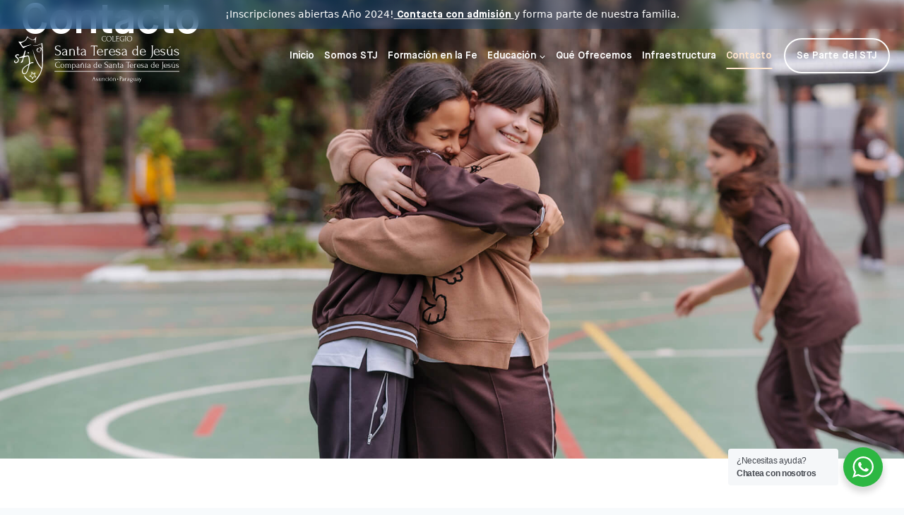

--- FILE ---
content_type: text/css
request_url: https://www.stj.edu.py/wp-content/cache/flying-press/a005cd70c863.post-5.css
body_size: 562
content:
.elementor-kit-5{--e-global-color-primary:#6EC1E4;--e-global-color-secondary:#54595F;--e-global-color-text:#7A7A7A;--e-global-color-accent:#61CE70;--e-global-color-kadence1:#0d58a3;--e-global-color-kadence2:#4b82b9;--e-global-color-kadence3:#162238;--e-global-color-kadence4:#875a33;--e-global-color-kadence5:#4A5568;--e-global-color-kadence6:#718096;--e-global-color-kadence7:#EDF2F7;--e-global-color-kadence8:#F7FAFC;--e-global-color-kadence9:#ffffff;--e-global-color-d3baa32:#4B82B9;--e-global-color-fa81b7c:#162238;--e-global-color-20156b2:#E6F5FF;--e-global-color-d2f2b1a:#623F20;--e-global-color-8e904c7:#ECE0D5;--e-global-typography-primary-font-family:"MaisonNeue";--e-global-typography-primary-font-weight:600;--e-global-typography-secondary-font-family:"MaisonNeue";--e-global-typography-secondary-font-weight:400;--e-global-typography-text-font-family:"MaisonNeue";--e-global-typography-text-font-weight:400;--e-global-typography-accent-font-family:"MaisonNeue";--e-global-typography-accent-font-weight:500;color:var(--e-global-color-kadence3);font-family:"MaisonNeue",Sans-serif}.elementor-kit-5.el-is-editing{--global-palette1:#0d58a3;--global-palette2:#4b82b9;--global-palette3:#162238;--global-palette4:#875a33;--global-palette5:#4A5568;--global-palette6:#718096;--global-palette7:#EDF2F7;--global-palette8:#F7FAFC;--global-palette9:#ffffff}.elementor-kit-5 e-page-transition{background-color:#FFBC7D}.elementor-kit-5 a{font-family:"MaisonNeue",Sans-serif}.elementor-kit-5 h1{font-family:"MaisonNeue",Sans-serif}.elementor-kit-5 h2{font-family:"MaisonNeue",Sans-serif}.elementor-section.elementor-section-boxed>.elementor-container{max-width:1140px}.e-con{--container-max-width:1140px}.elementor-widget:not(:last-child){margin-block-end:20px}.elementor-element{--widgets-spacing:20px 20px;--widgets-spacing-row:20px;--widgets-spacing-column:20px}{}h1.entry-title{display:var(--page-title-display)}@media(max-width:1366px){.elementor-kit-5{font-size:16px}}@media(max-width:1024px){.elementor-section.elementor-section-boxed>.elementor-container{max-width:1024px}.e-con{--container-max-width:1024px}}@media(max-width:767px){.elementor-section.elementor-section-boxed>.elementor-container{max-width:767px}.e-con{--container-max-width:767px}}@font-face{font-display:swap;font-family:'MaisonNeue';font-style:normal;font-weight:400;font-display:auto;src:url(https://www.stj.edu.py/wp-content/uploads/2023/07/MaisonNeue-Book.woff2) format('woff2')}@font-face{font-display:swap;font-family:'MaisonNeue';font-style:normal;font-weight:600;font-display:auto;src:url(https://www.stj.edu.py/wp-content/uploads/2023/07/MaisonNeue-Demi.woff2) format('woff2')}@font-face{font-display:swap;font-family:'MaisonNeue';font-style:normal;font-weight:700;font-display:auto;src:url(https://www.stj.edu.py/wp-content/uploads/2023/07/MaisonNeue-Bold.woff2) format('woff2')}

--- FILE ---
content_type: text/css
request_url: https://www.stj.edu.py/wp-content/cache/flying-press/a34ed4635752.post-115.css
body_size: 1499
content:
.elementor-115 .elementor-element.elementor-element-8e53be5{--display:flex;--min-height:650px;--flex-direction:column;--container-widget-width:100%;--container-widget-height:initial;--container-widget-flex-grow:0;--container-widget-align-self:initial;--flex-wrap-mobile:wrap;--justify-content:center;--overlay-opacity:0.73;--overlay-mix-blend-mode:multiply;--padding-top:90px;--padding-bottom:0px;--padding-left:90px;--padding-right:90px}.elementor-115 .elementor-element.elementor-element-8e53be5:not(.elementor-motion-effects-element-type-background),.elementor-115 .elementor-element.elementor-element-8e53be5>.elementor-motion-effects-container>.elementor-motion-effects-layer{background-image:url(https://www.stj.edu.py/wp-content/uploads/2023/09/0-foto-para-banner-de-fondo.jpg);background-position:center center;background-repeat:no-repeat;background-size:cover}.elementor-115 .elementor-element.elementor-element-8e53be5::before,.elementor-115 .elementor-element.elementor-element-8e53be5>.elementor-background-video-container::before,.elementor-115 .elementor-element.elementor-element-8e53be5>.e-con-inner>.elementor-background-video-container::before,.elementor-115 .elementor-element.elementor-element-8e53be5>.elementor-background-slideshow::before,.elementor-115 .elementor-element.elementor-element-8e53be5>.e-con-inner>.elementor-background-slideshow::before,.elementor-115 .elementor-element.elementor-element-8e53be5>.elementor-motion-effects-container>.elementor-motion-effects-layer::before{background-color:#fff0;--background-overlay:'';background-image:linear-gradient(180deg,#1A202CF5 17%,#16223800 100%)}.elementor-widget-heading .elementor-heading-title{font-family:var(--e-global-typography-primary-font-family),Sans-serif;font-weight:var(--e-global-typography-primary-font-weight);color:var(--e-global-color-primary)}.elementor-115 .elementor-element.elementor-element-a91d8b9>.elementor-widget-container{padding:0 0 0 0}.elementor-115 .elementor-element.elementor-element-a91d8b9{text-align:start}.elementor-115 .elementor-element.elementor-element-a91d8b9 .elementor-heading-title{font-family:"MaisonNeue",Sans-serif;font-size:72px;font-weight:600;letter-spacing:1px;text-shadow:0 0 10px rgb(0 0 0 / .3);color:var(--e-global-color-kadence9)}.elementor-115 .elementor-element.elementor-element-af381a8{--display:flex;--min-height:0px;--flex-direction:row;--container-widget-width:calc( ( 1 - var( --container-widget-flex-grow ) ) * 100% );--container-widget-height:100%;--container-widget-flex-grow:1;--container-widget-align-self:stretch;--flex-wrap-mobile:wrap;--align-items:center;--gap:0px 0px;--row-gap:0px;--column-gap:0px;--padding-top:30px;--padding-bottom:0px;--padding-left:0px;--padding-right:0px}.elementor-115 .elementor-element.elementor-element-af381a8:not(.elementor-motion-effects-element-type-background),.elementor-115 .elementor-element.elementor-element-af381a8>.elementor-motion-effects-container>.elementor-motion-effects-layer{background-color:var(--e-global-color-kadence9)}.elementor-115 .elementor-element.elementor-element-1709c66{--display:flex;--flex-direction:column;--container-widget-width:100%;--container-widget-height:initial;--container-widget-flex-grow:0;--container-widget-align-self:initial;--flex-wrap-mobile:wrap;--justify-content:flex-start;--gap:0px 0px;--row-gap:0px;--column-gap:0px;--padding-top:0px;--padding-bottom:0px;--padding-left:0px;--padding-right:0px}.elementor-115 .elementor-element.elementor-element-1709c66:not(.elementor-motion-effects-element-type-background),.elementor-115 .elementor-element.elementor-element-1709c66>.elementor-motion-effects-container>.elementor-motion-effects-layer{background-color:var(--e-global-color-kadence9)}.elementor-115 .elementor-element.elementor-element-1709c66.e-con{--align-self:stretch}.elementor-115 .elementor-element.elementor-element-60f5dfb{--display:flex;--justify-content:flex-start;--align-items:flex-start;--container-widget-width:calc( ( 1 - var( --container-widget-flex-grow ) ) * 100% );--gap:0px 0px;--row-gap:0px;--column-gap:0px;--padding-top:90px;--padding-bottom:90px;--padding-left:90px;--padding-right:90px}.elementor-widget-fluent-form-widget .fluentform-widget-description{font-family:var(--e-global-typography-accent-font-family),Sans-serif;font-weight:var(--e-global-typography-accent-font-weight)}.elementor-widget-fluent-form-widget .ff-el-progress-status{color:var(--e-global-color-primary);font-family:var(--e-global-typography-primary-font-family),Sans-serif;font-weight:var(--e-global-typography-primary-font-weight)}.elementor-widget-fluent-form-widget .ff-el-progress-bar span{color:var(--e-global-color-primary)}.elementor-widget-fluent-form-widget .step-nav button{font-family:var(--e-global-typography-primary-font-family),Sans-serif;font-weight:var(--e-global-typography-primary-font-weight)}.elementor-115 .elementor-element.elementor-element-170f5f5.elementor-element{--align-self:stretch}.elementor-115 .elementor-element.elementor-element-170f5f5 .fluentform-widget-wrapper .ff-el-group .ff-btn-submit{background-color:var(--e-global-color-kadence1);color:#ffffff!important;border-radius:70px 70px 70px 70px}.elementor-115 .elementor-element.elementor-element-170f5f5 .fluentform-widget-wrapper .ff-el-group .ff-btn-submit:hover{background-color:var(--e-global-color-kadence2)}.elementor-115 .elementor-element.elementor-element-425173f{--display:flex;--min-height:0px;--flex-direction:column;--container-widget-width:100%;--container-widget-height:initial;--container-widget-flex-grow:0;--container-widget-align-self:initial;--flex-wrap-mobile:wrap;--justify-content:center;--gap:0px 0px;--row-gap:0px;--column-gap:0px;--margin-top:0px;--margin-bottom:0px;--margin-left:0px;--margin-right:0px;--padding-top:0px;--padding-bottom:0px;--padding-left:0px;--padding-right:60px}.elementor-115 .elementor-element.elementor-element-425173f.e-con{--align-self:stretch;--flex-grow:0;--flex-shrink:0}.elementor-115 .elementor-element.elementor-element-9d11232{--display:flex;--flex-direction:column;--container-widget-width:100%;--container-widget-height:initial;--container-widget-flex-grow:0;--container-widget-align-self:initial;--flex-wrap-mobile:wrap;--padding-top:0px;--padding-bottom:60px;--padding-left:0px;--padding-right:0px}.elementor-115 .elementor-element.elementor-element-c23d835>.elementor-widget-container{padding:0 0 20px 0}.elementor-115 .elementor-element.elementor-element-c23d835{text-align:center}.elementor-115 .elementor-element.elementor-element-c23d835 .elementor-heading-title{color:var(--e-global-color-kadence1)}.elementor-115 .elementor-element.elementor-element-506b2a4{--display:grid;--e-con-grid-template-columns:repeat(3, 1fr);--e-con-grid-template-rows:repeat(2, 1fr);--gap:20px 0px;--row-gap:20px;--column-gap:0px;--grid-auto-flow:row}.elementor-widget-image-box .elementor-image-box-title{font-family:var(--e-global-typography-primary-font-family),Sans-serif;font-weight:var(--e-global-typography-primary-font-weight);color:var(--e-global-color-primary)}.elementor-widget-image-box:has(:hover) .elementor-image-box-title,.elementor-widget-image-box:has(:focus) .elementor-image-box-title{color:var(--e-global-color-primary)}.elementor-widget-image-box .elementor-image-box-description{font-family:var(--e-global-typography-text-font-family),Sans-serif;font-weight:var(--e-global-typography-text-font-weight);color:var(--e-global-color-text)}.elementor-115 .elementor-element.elementor-element-a9b1d8b .elementor-image-box-wrapper{text-align:start}.elementor-115 .elementor-element.elementor-element-a9b1d8b .elementor-image-box-title{margin-bottom:13px;font-family:"MaisonNeue",Sans-serif;font-size:20px;font-weight:600;line-height:20px;color:var(--e-global-color-kadence2)}.elementor-115 .elementor-element.elementor-element-a9b1d8b .elementor-image-box-description{color:var(--e-global-color-kadence3)}.elementor-115 .elementor-element.elementor-element-d4484a6 .elementor-image-box-wrapper{text-align:start}.elementor-115 .elementor-element.elementor-element-d4484a6 .elementor-image-box-title{margin-bottom:13px;font-family:"MaisonNeue",Sans-serif;font-size:20px;font-weight:600;line-height:20px;color:var(--e-global-color-kadence2)}.elementor-115 .elementor-element.elementor-element-d4484a6 .elementor-image-box-description{color:var(--e-global-color-kadence3)}.elementor-115 .elementor-element.elementor-element-c32106b .elementor-image-box-wrapper{text-align:start}.elementor-115 .elementor-element.elementor-element-c32106b .elementor-image-box-title{margin-bottom:13px;font-family:"MaisonNeue",Sans-serif;font-size:20px;font-weight:600;line-height:20px;color:var(--e-global-color-kadence2)}.elementor-115 .elementor-element.elementor-element-c32106b .elementor-image-box-description{color:var(--e-global-color-kadence3)}.elementor-115 .elementor-element.elementor-element-f0bc111 .elementor-image-box-wrapper{text-align:start}.elementor-115 .elementor-element.elementor-element-f0bc111 .elementor-image-box-title{margin-bottom:13px;font-family:"MaisonNeue",Sans-serif;font-size:20px;font-weight:600;line-height:20px;color:var(--e-global-color-kadence2)}.elementor-115 .elementor-element.elementor-element-f0bc111 .elementor-image-box-description{color:var(--e-global-color-kadence3)}.elementor-115 .elementor-element.elementor-element-85479b7 .elementor-image-box-wrapper{text-align:start}.elementor-115 .elementor-element.elementor-element-85479b7 .elementor-image-box-title{margin-bottom:13px;font-family:"MaisonNeue",Sans-serif;font-size:20px;font-weight:600;line-height:20px;color:var(--e-global-color-kadence2)}.elementor-115 .elementor-element.elementor-element-85479b7 .elementor-image-box-description{color:var(--e-global-color-kadence3)}.elementor-115 .elementor-element.elementor-element-89b2332 .elementor-image-box-wrapper{text-align:start}.elementor-115 .elementor-element.elementor-element-89b2332 .elementor-image-box-title{margin-bottom:13px;font-family:"MaisonNeue",Sans-serif;font-size:20px;font-weight:600;line-height:20px;color:var(--e-global-color-kadence2)}.elementor-115 .elementor-element.elementor-element-89b2332 .elementor-image-box-description{color:var(--e-global-color-kadence3)}@media(max-width:1366px){.elementor-115 .elementor-element.elementor-element-8e53be5{--padding-top:0px;--padding-bottom:0px;--padding-left:30px;--padding-right:30px}.elementor-115 .elementor-element.elementor-element-a91d8b9 .elementor-heading-title{font-size:60px}.elementor-115 .elementor-element.elementor-element-af381a8{--padding-top:60px;--padding-bottom:60px;--padding-left:0px;--padding-right:0px}.elementor-115 .elementor-element.elementor-element-1709c66{--padding-top:0px;--padding-bottom:0px;--padding-left:0px;--padding-right:0px}.elementor-115 .elementor-element.elementor-element-60f5dfb{--min-height:290px;--gap:0px 0px;--row-gap:0px;--column-gap:0px;--padding-top:40px;--padding-bottom:40px;--padding-left:60px;--padding-right:60px}.elementor-115 .elementor-element.elementor-element-425173f{--margin-top:0px;--margin-bottom:0px;--margin-left:0px;--margin-right:0px;--padding-top:0px;--padding-bottom:0px;--padding-left:0px;--padding-right:03px}.elementor-115 .elementor-element.elementor-element-425173f.e-con{--align-self:stretch}.elementor-115 .elementor-element.elementor-element-506b2a4{--grid-auto-flow:row}}@media(max-width:1024px){.elementor-115 .elementor-element.elementor-element-8e53be5{--padding-top:0px;--padding-bottom:0px;--padding-left:30px;--padding-right:30px}.elementor-115 .elementor-element.elementor-element-a91d8b9 .elementor-heading-title{font-size:48px}.elementor-115 .elementor-element.elementor-element-af381a8{--flex-direction:column;--container-widget-width:100%;--container-widget-height:initial;--container-widget-flex-grow:0;--container-widget-align-self:initial;--flex-wrap-mobile:wrap}.elementor-115 .elementor-element.elementor-element-425173f{--padding-top:30px;--padding-bottom:30px;--padding-left:30px;--padding-right:30px}.elementor-115 .elementor-element.elementor-element-506b2a4{--grid-auto-flow:row}}@media(max-width:767px){.elementor-115 .elementor-element.elementor-element-8e53be5{--padding-top:0px;--padding-bottom:0px;--padding-left:15px;--padding-right:15px}.elementor-115 .elementor-element.elementor-element-a91d8b9>.elementor-widget-container{padding:20px 0 20px 0}.elementor-115 .elementor-element.elementor-element-a91d8b9{text-align:start}.elementor-115 .elementor-element.elementor-element-a91d8b9 .elementor-heading-title{font-size:45px;line-height:1.2em;letter-spacing:0}.elementor-115 .elementor-element.elementor-element-af381a8{--padding-top:0px;--padding-bottom:0px;--padding-left:0px;--padding-right:0px}.elementor-115 .elementor-element.elementor-element-60f5dfb{--padding-top:60px;--padding-bottom:60px;--padding-left:15px;--padding-right:15px}.elementor-115 .elementor-element.elementor-element-425173f{--min-height:313px;--padding-top:00px;--padding-bottom:00px;--padding-left:00px;--padding-right:00px}.elementor-115 .elementor-element.elementor-element-425173f.e-con{--align-self:flex-start;--order:99999 /* order end hack */}.elementor-115 .elementor-element.elementor-element-506b2a4{--e-con-grid-template-columns:repeat(1, 1fr);--grid-auto-flow:row}}@media(min-width:768px){.elementor-115 .elementor-element.elementor-element-1709c66{--width:50%}.elementor-115 .elementor-element.elementor-element-425173f{--width:50%}}@media(max-width:1024px) and (min-width:768px){.elementor-115 .elementor-element.elementor-element-1709c66{--width:100%}.elementor-115 .elementor-element.elementor-element-425173f{--width:100%}}@font-face{font-display:swap;font-family:'MaisonNeue';font-style:normal;font-weight:400;font-display:auto;src:url(https://www.stj.edu.py/wp-content/uploads/2023/07/MaisonNeue-Book.woff2) format('woff2')}@font-face{font-display:swap;font-family:'MaisonNeue';font-style:normal;font-weight:600;font-display:auto;src:url(https://www.stj.edu.py/wp-content/uploads/2023/07/MaisonNeue-Demi.woff2) format('woff2')}@font-face{font-display:swap;font-family:'MaisonNeue';font-style:normal;font-weight:700;font-display:auto;src:url(https://www.stj.edu.py/wp-content/uploads/2023/07/MaisonNeue-Bold.woff2) format('woff2')}

--- FILE ---
content_type: text/css
request_url: https://www.stj.edu.py/wp-content/cache/flying-press/a02b4a223827.post-71.css
body_size: 1762
content:
.elementor-71 .elementor-element.elementor-element-3702d8f{--display:flex;--flex-direction:row;--container-widget-width:initial;--container-widget-height:100%;--container-widget-flex-grow:1;--container-widget-align-self:stretch;--flex-wrap-mobile:wrap;--justify-content:center;--gap:38px 38px;--row-gap:38px;--column-gap:38px;--padding-top:30px;--padding-bottom:030px;--padding-left:0px;--padding-right:0px}.elementor-widget-image .widget-image-caption{color:var(--e-global-color-text);font-family:var(--e-global-typography-text-font-family),Sans-serif;font-weight:var(--e-global-typography-text-font-weight)}.elementor-71 .elementor-element.elementor-element-9b933f2.elementor-element{--align-self:center}.elementor-71 .elementor-element.elementor-element-9b933f2 img{width:259px}.elementor-71 .elementor-element.elementor-element-d47e44a.elementor-element{--align-self:center}.elementor-71 .elementor-element.elementor-element-d47e44a img{width:269px}.elementor-71 .elementor-element.elementor-element-16f42e5 img{width:305px}.elementor-71 .elementor-element.elementor-element-f5ce298{--display:flex;--min-height:402px;--flex-direction:row;--container-widget-width:initial;--container-widget-height:100%;--container-widget-flex-grow:1;--container-widget-align-self:stretch;--flex-wrap-mobile:wrap;--gap:0px 0px;--row-gap:0px;--column-gap:0px;--overlay-opacity:0.5;--overlay-mix-blend-mode:overlay;--padding-top:0px;--padding-bottom:0px;--padding-left:0px;--padding-right:0px}.elementor-71 .elementor-element.elementor-element-f5ce298:not(.elementor-motion-effects-element-type-background),.elementor-71 .elementor-element.elementor-element-f5ce298>.elementor-motion-effects-container>.elementor-motion-effects-layer{background-color:var(--e-global-color-fa81b7c)}.elementor-71 .elementor-element.elementor-element-f5ce298::before,.elementor-71 .elementor-element.elementor-element-f5ce298>.elementor-background-video-container::before,.elementor-71 .elementor-element.elementor-element-f5ce298>.e-con-inner>.elementor-background-video-container::before,.elementor-71 .elementor-element.elementor-element-f5ce298>.elementor-background-slideshow::before,.elementor-71 .elementor-element.elementor-element-f5ce298>.e-con-inner>.elementor-background-slideshow::before,.elementor-71 .elementor-element.elementor-element-f5ce298>.elementor-motion-effects-container>.elementor-motion-effects-layer::before{background-image:url(https://www.stj.edu.py/wp-content/uploads/2023/08/STJ_Circular.svg);--background-overlay:'';background-position:25px 17px;background-repeat:no-repeat;background-size:327px auto}.elementor-71 .elementor-element.elementor-element-2479ea4{--display:flex;--flex-direction:column;--container-widget-width:100%;--container-widget-height:initial;--container-widget-flex-grow:0;--container-widget-align-self:initial;--flex-wrap-mobile:wrap}.elementor-71 .elementor-element.elementor-element-85b1f0a{--display:flex;--gap:7px 7px;--row-gap:7px;--column-gap:7px;--padding-top:40px;--padding-bottom:0px;--padding-left:60px;--padding-right:60px}.elementor-71 .elementor-element.elementor-element-85b1f0a.e-con{--align-self:stretch}.elementor-71 .elementor-element.elementor-element-acc66a5{--display:flex;--flex-direction:row;--container-widget-width:calc( ( 1 - var( --container-widget-flex-grow ) ) * 100% );--container-widget-height:100%;--container-widget-flex-grow:1;--container-widget-align-self:stretch;--flex-wrap-mobile:wrap;--align-items:stretch;--padding-top:0px;--padding-bottom:0px;--padding-left:0px;--padding-right:0px}.elementor-71 .elementor-element.elementor-element-7df4c51{--display:flex;--padding-top:0px;--padding-bottom:0px;--padding-left:0px;--padding-right:0px}.elementor-71 .elementor-element.elementor-element-7df4c51.e-con{--flex-grow:0;--flex-shrink:0}.elementor-widget-heading .elementor-heading-title{font-family:var(--e-global-typography-primary-font-family),Sans-serif;font-weight:var(--e-global-typography-primary-font-weight);color:var(--e-global-color-primary)}.elementor-71 .elementor-element.elementor-element-ab55a57 .elementor-heading-title{font-family:"MaisonNeue",Sans-serif;font-size:20px;font-weight:600;color:var(--e-global-color-20156b2)}.elementor-widget-icon-list .elementor-icon-list-item:not(:last-child):after{border-color:var(--e-global-color-text)}.elementor-widget-icon-list .elementor-icon-list-icon i{color:var(--e-global-color-primary)}.elementor-widget-icon-list .elementor-icon-list-icon svg{fill:var(--e-global-color-primary)}.elementor-widget-icon-list .elementor-icon-list-item>.elementor-icon-list-text,.elementor-widget-icon-list .elementor-icon-list-item>a{font-family:var(--e-global-typography-text-font-family),Sans-serif;font-weight:var(--e-global-typography-text-font-weight)}.elementor-widget-icon-list .elementor-icon-list-text{color:var(--e-global-color-secondary)}.elementor-71 .elementor-element.elementor-element-fe9e969 .elementor-icon-list-items:not(.elementor-inline-items) .elementor-icon-list-item:not(:last-child){padding-block-end:calc(11px/2)}.elementor-71 .elementor-element.elementor-element-fe9e969 .elementor-icon-list-items:not(.elementor-inline-items) .elementor-icon-list-item:not(:first-child){margin-block-start:calc(11px/2)}.elementor-71 .elementor-element.elementor-element-fe9e969 .elementor-icon-list-items.elementor-inline-items .elementor-icon-list-item{margin-inline:calc(11px/2)}.elementor-71 .elementor-element.elementor-element-fe9e969 .elementor-icon-list-items.elementor-inline-items{margin-inline:calc(-11px/2)}.elementor-71 .elementor-element.elementor-element-fe9e969 .elementor-icon-list-items.elementor-inline-items .elementor-icon-list-item:after{inset-inline-end:calc(-11px/2)}.elementor-71 .elementor-element.elementor-element-fe9e969 .elementor-icon-list-icon i{transition:color 0.3s}.elementor-71 .elementor-element.elementor-element-fe9e969 .elementor-icon-list-icon svg{transition:fill 0.3s}.elementor-71 .elementor-element.elementor-element-fe9e969{--e-icon-list-icon-size:14px;--icon-vertical-offset:0px}.elementor-71 .elementor-element.elementor-element-fe9e969 .elementor-icon-list-item>.elementor-icon-list-text,.elementor-71 .elementor-element.elementor-element-fe9e969 .elementor-icon-list-item>a{font-family:"MaisonNeue",Sans-serif;font-size:15px;font-weight:400;line-height:17px}.elementor-71 .elementor-element.elementor-element-fe9e969 .elementor-icon-list-text{color:var(--e-global-color-kadence9);transition:color 0.3s}.elementor-71 .elementor-element.elementor-element-68d2660{--display:flex;--padding-top:0px;--padding-bottom:0px;--padding-left:0px;--padding-right:0px}.elementor-71 .elementor-element.elementor-element-68d2660.e-con{--flex-grow:0;--flex-shrink:0}.elementor-71 .elementor-element.elementor-element-34e18aa .elementor-heading-title{font-family:"MaisonNeue",Sans-serif;font-size:20px;font-weight:600;color:var(--e-global-color-20156b2)}.elementor-71 .elementor-element.elementor-element-bfc1dd8 .elementor-icon-list-items:not(.elementor-inline-items) .elementor-icon-list-item:not(:last-child){padding-block-end:calc(11px/2)}.elementor-71 .elementor-element.elementor-element-bfc1dd8 .elementor-icon-list-items:not(.elementor-inline-items) .elementor-icon-list-item:not(:first-child){margin-block-start:calc(11px/2)}.elementor-71 .elementor-element.elementor-element-bfc1dd8 .elementor-icon-list-items.elementor-inline-items .elementor-icon-list-item{margin-inline:calc(11px/2)}.elementor-71 .elementor-element.elementor-element-bfc1dd8 .elementor-icon-list-items.elementor-inline-items{margin-inline:calc(-11px/2)}.elementor-71 .elementor-element.elementor-element-bfc1dd8 .elementor-icon-list-items.elementor-inline-items .elementor-icon-list-item:after{inset-inline-end:calc(-11px/2)}.elementor-71 .elementor-element.elementor-element-bfc1dd8 .elementor-icon-list-icon i{transition:color 0.3s}.elementor-71 .elementor-element.elementor-element-bfc1dd8 .elementor-icon-list-icon svg{transition:fill 0.3s}.elementor-71 .elementor-element.elementor-element-bfc1dd8{--e-icon-list-icon-size:14px;--icon-vertical-offset:0px}.elementor-71 .elementor-element.elementor-element-bfc1dd8 .elementor-icon-list-item>.elementor-icon-list-text,.elementor-71 .elementor-element.elementor-element-bfc1dd8 .elementor-icon-list-item>a{font-family:"MaisonNeue",Sans-serif;font-size:15px;font-weight:400;line-height:17px}.elementor-71 .elementor-element.elementor-element-bfc1dd8 .elementor-icon-list-text{color:var(--e-global-color-kadence9);transition:color 0.3s}.elementor-71 .elementor-element.elementor-element-222cda1{--display:flex;--padding-top:0px;--padding-bottom:0px;--padding-left:0px;--padding-right:0px}.elementor-71 .elementor-element.elementor-element-222cda1.e-con{--flex-grow:0;--flex-shrink:0}.elementor-71 .elementor-element.elementor-element-de64875 .elementor-heading-title{font-family:"MaisonNeue",Sans-serif;font-size:20px;font-weight:600;color:var(--e-global-color-20156b2)}.elementor-71 .elementor-element.elementor-element-0de0ffe .elementor-icon-list-items:not(.elementor-inline-items) .elementor-icon-list-item:not(:last-child){padding-block-end:calc(11px/2)}.elementor-71 .elementor-element.elementor-element-0de0ffe .elementor-icon-list-items:not(.elementor-inline-items) .elementor-icon-list-item:not(:first-child){margin-block-start:calc(11px/2)}.elementor-71 .elementor-element.elementor-element-0de0ffe .elementor-icon-list-items.elementor-inline-items .elementor-icon-list-item{margin-inline:calc(11px/2)}.elementor-71 .elementor-element.elementor-element-0de0ffe .elementor-icon-list-items.elementor-inline-items{margin-inline:calc(-11px/2)}.elementor-71 .elementor-element.elementor-element-0de0ffe .elementor-icon-list-items.elementor-inline-items .elementor-icon-list-item:after{inset-inline-end:calc(-11px/2)}.elementor-71 .elementor-element.elementor-element-0de0ffe .elementor-icon-list-icon i{transition:color 0.3s}.elementor-71 .elementor-element.elementor-element-0de0ffe .elementor-icon-list-icon svg{transition:fill 0.3s}.elementor-71 .elementor-element.elementor-element-0de0ffe{--e-icon-list-icon-size:14px;--icon-vertical-offset:0px}.elementor-71 .elementor-element.elementor-element-0de0ffe .elementor-icon-list-item>.elementor-icon-list-text,.elementor-71 .elementor-element.elementor-element-0de0ffe .elementor-icon-list-item>a{font-family:"MaisonNeue",Sans-serif;font-size:15px;font-weight:400;line-height:17px}.elementor-71 .elementor-element.elementor-element-0de0ffe .elementor-icon-list-text{color:var(--e-global-color-kadence9);transition:color 0.3s}.elementor-71 .elementor-element.elementor-element-f71a702{--display:flex;--padding-top:0px;--padding-bottom:0px;--padding-left:0px;--padding-right:0px}.elementor-71 .elementor-element.elementor-element-d67e8eb .elementor-heading-title{font-family:"MaisonNeue",Sans-serif;font-size:20px;font-weight:600;color:var(--e-global-color-20156b2)}.elementor-71 .elementor-element.elementor-element-201ae33{--grid-template-columns:repeat(0, auto);--grid-column-gap:26px;--grid-row-gap:0px}.elementor-71 .elementor-element.elementor-element-201ae33 .elementor-widget-container{text-align:left}.elementor-71 .elementor-element.elementor-element-201ae33 .elementor-social-icon{background-color:#fff0;--icon-padding:0em}.elementor-71 .elementor-element.elementor-element-201ae33 .elementor-social-icon i{color:var(--e-global-color-kadence9)}.elementor-71 .elementor-element.elementor-element-201ae33 .elementor-social-icon svg{fill:var(--e-global-color-kadence9)}.elementor-widget-button .elementor-button{background-color:var(--e-global-color-accent);font-family:var(--e-global-typography-accent-font-family),Sans-serif;font-weight:var(--e-global-typography-accent-font-weight)}.elementor-71 .elementor-element.elementor-element-7924f59 .elementor-button{background-color:var(--e-global-color-20156b2);font-family:"MaisonNeue",Sans-serif;font-size:14px;font-weight:500;fill:var(--e-global-color-kadence3);color:var(--e-global-color-kadence3);border-radius:60px 60px 60px 60px}.elementor-widget-divider{--divider-color:var( --e-global-color-secondary )}.elementor-widget-divider .elementor-divider__text{color:var(--e-global-color-secondary);font-family:var(--e-global-typography-secondary-font-family),Sans-serif;font-weight:var(--e-global-typography-secondary-font-weight)}.elementor-widget-divider.elementor-view-stacked .elementor-icon{background-color:var(--e-global-color-secondary)}.elementor-widget-divider.elementor-view-framed .elementor-icon,.elementor-widget-divider.elementor-view-default .elementor-icon{color:var(--e-global-color-secondary);border-color:var(--e-global-color-secondary)}.elementor-widget-divider.elementor-view-framed .elementor-icon,.elementor-widget-divider.elementor-view-default .elementor-icon svg{fill:var(--e-global-color-secondary)}.elementor-71 .elementor-element.elementor-element-48c25ca{--divider-border-style:solid;--divider-color:var( --e-global-color-kadence9 );--divider-border-width:1px}.elementor-71 .elementor-element.elementor-element-48c25ca .elementor-divider-separator{width:100%}.elementor-71 .elementor-element.elementor-element-48c25ca .elementor-divider{padding-block-start:21px;padding-block-end:21px}.elementor-71 .elementor-element.elementor-element-dc0af32{--display:flex;--flex-direction:row;--container-widget-width:initial;--container-widget-height:100%;--container-widget-flex-grow:1;--container-widget-align-self:stretch;--flex-wrap-mobile:wrap;--justify-content:space-between;--gap:0px 0px;--row-gap:0px;--column-gap:0px;--padding-top:0px;--padding-bottom:0px;--padding-left:0px;--padding-right:0px}.elementor-71 .elementor-element.elementor-element-261002d{width:var(--container-widget-width,414px);max-width:414px;--container-widget-width:414px;--container-widget-flex-grow:0}.elementor-71 .elementor-element.elementor-element-261002d.elementor-element{--align-self:center}.elementor-71 .elementor-element.elementor-element-261002d .elementor-heading-title{font-family:"MaisonNeue",Sans-serif;font-size:16px;font-weight:400;color:var(--e-global-color-kadence9)}.elementor-71 .elementor-element.elementor-element-cf87a77{--display:flex;--flex-direction:row;--container-widget-width:initial;--container-widget-height:100%;--container-widget-flex-grow:1;--container-widget-align-self:stretch;--flex-wrap-mobile:wrap;--justify-content:flex-end;--padding-top:0px;--padding-bottom:0px;--padding-left:0px;--padding-right:0px}.elementor-71 .elementor-element.elementor-element-2d1a05f{width:auto;max-width:auto;text-align:end}.elementor-71 .elementor-element.elementor-element-2d1a05f.elementor-element{--align-self:center}.elementor-71 .elementor-element.elementor-element-2d1a05f .elementor-heading-title{font-family:"MaisonNeue",Sans-serif;font-size:12px;font-weight:400;color:var(--e-global-color-kadence9)}.elementor-71 .elementor-element.elementor-element-2547cff img{width:32px}.elementor-theme-builder-content-area{height:400px}.elementor-location-header:before,.elementor-location-footer:before{content:"";display:table;clear:both}@media(min-width:768px){.elementor-71 .elementor-element.elementor-element-2479ea4{--width:20%}.elementor-71 .elementor-element.elementor-element-85b1f0a{--width:80%}.elementor-71 .elementor-element.elementor-element-7df4c51{--width:25.857%}.elementor-71 .elementor-element.elementor-element-68d2660{--width:19.311%}.elementor-71 .elementor-element.elementor-element-222cda1{--width:20.449%}}@media(max-width:1024px){.elementor-71 .elementor-element.elementor-element-f5ce298::before,.elementor-71 .elementor-element.elementor-element-f5ce298>.elementor-background-video-container::before,.elementor-71 .elementor-element.elementor-element-f5ce298>.e-con-inner>.elementor-background-video-container::before,.elementor-71 .elementor-element.elementor-element-f5ce298>.elementor-background-slideshow::before,.elementor-71 .elementor-element.elementor-element-f5ce298>.e-con-inner>.elementor-background-slideshow::before,.elementor-71 .elementor-element.elementor-element-f5ce298>.elementor-motion-effects-container>.elementor-motion-effects-layer::before{background-position:0 0}}@media(max-width:767px){.elementor-71 .elementor-element.elementor-element-f5ce298::before,.elementor-71 .elementor-element.elementor-element-f5ce298>.elementor-background-video-container::before,.elementor-71 .elementor-element.elementor-element-f5ce298>.e-con-inner>.elementor-background-video-container::before,.elementor-71 .elementor-element.elementor-element-f5ce298>.elementor-background-slideshow::before,.elementor-71 .elementor-element.elementor-element-f5ce298>.e-con-inner>.elementor-background-slideshow::before,.elementor-71 .elementor-element.elementor-element-f5ce298>.elementor-motion-effects-container>.elementor-motion-effects-layer::before{background-position:0 0}.elementor-71 .elementor-element.elementor-element-85b1f0a{--flex-direction:row;--container-widget-width:initial;--container-widget-height:100%;--container-widget-flex-grow:1;--container-widget-align-self:stretch;--flex-wrap-mobile:wrap;--flex-wrap:wrap;--padding-top:40px;--padding-bottom:50px;--padding-left:15px;--padding-right:15px}.elementor-71 .elementor-element.elementor-element-acc66a5{--flex-wrap:wrap}.elementor-71 .elementor-element.elementor-element-7df4c51{--padding-top:0px;--padding-bottom:20px;--padding-left:0px;--padding-right:0px}.elementor-71 .elementor-element.elementor-element-68d2660{--width:40%}.elementor-71 .elementor-element.elementor-element-222cda1{--width:50%}.elementor-71 .elementor-element.elementor-element-f71a702{--padding-top:20px;--padding-bottom:0px;--padding-left:0px;--padding-right:0px}.elementor-71 .elementor-element.elementor-element-cf87a77{--justify-content:center;--padding-top:20px;--padding-bottom:0px;--padding-left:0px;--padding-right:0px}}

--- FILE ---
content_type: text/css
request_url: https://www.stj.edu.py/wp-content/cache/flying-press/144e43c3b3d8.brands.min.css
body_size: 194
content:
/*!
 * Font Awesome Free 5.15.3 by @fontawesome - https://fontawesome.com
 * License - https://fontawesome.com/license/free (Icons: CC BY 4.0, Fonts: SIL OFL 1.1, Code: MIT License)
 */
@font-face{font-display:swap;font-family:"Font Awesome 5 Brands";font-style:normal;font-weight:400;src:url(https://www.stj.edu.py/wp-content/plugins/elementor/assets/lib/font-awesome/webfonts/fa-brands-400.eot);src:url(https://www.stj.edu.py/wp-content/plugins/elementor/assets/lib/font-awesome/webfonts/fa-brands-400.eot#iefix) format("embedded-opentype"),url(https://www.stj.edu.py/wp-content/plugins/elementor/assets/lib/font-awesome/webfonts/fa-brands-400.woff2) format("woff2"),url(https://www.stj.edu.py/wp-content/plugins/elementor/assets/lib/font-awesome/webfonts/fa-brands-400.woff) format("woff"),url(https://www.stj.edu.py/wp-content/plugins/elementor/assets/lib/font-awesome/webfonts/fa-brands-400.ttf) format("truetype"),url(https://www.stj.edu.py/wp-content/plugins/elementor/assets/lib/font-awesome/webfonts/fa-brands-400.svg#fontawesome) format("svg")}.fab{font-family:"Font Awesome 5 Brands";font-weight:400}

--- FILE ---
content_type: text/css
request_url: https://www.stj.edu.py/wp-content/cache/flying-press/3069b000646c.post-387.css
body_size: 1084
content:
.elementor-387 .elementor-element.elementor-element-f4cabdb{--display:flex;--flex-direction:row;--container-widget-width:calc( ( 1 - var( --container-widget-flex-grow ) ) * 100% );--container-widget-height:100%;--container-widget-flex-grow:1;--container-widget-align-self:stretch;--flex-wrap-mobile:wrap;--justify-content:flex-start;--align-items:flex-start;--gap:0px 0px;--row-gap:0px;--column-gap:0px;--border-radius:5px 5px 5px 5px;--padding-top:0px;--padding-bottom:0px;--padding-left:0px;--padding-right:0px}.elementor-387 .elementor-element.elementor-element-f4cabdb:not(.elementor-motion-effects-element-type-background),.elementor-387 .elementor-element.elementor-element-f4cabdb>.elementor-motion-effects-container>.elementor-motion-effects-layer{background-color:var(--e-global-color-kadence9)}.elementor-387 .elementor-element.elementor-element-1f91ddf{--display:flex;--flex-direction:column;--container-widget-width:100%;--container-widget-height:initial;--container-widget-flex-grow:0;--container-widget-align-self:initial;--flex-wrap-mobile:wrap;--gap:0px 0px;--row-gap:0px;--column-gap:0px;--padding-top:20px;--padding-bottom:20px;--padding-left:40px;--padding-right:20px}.elementor-387 .elementor-element.elementor-element-1f91ddf.e-con{--flex-grow:0;--flex-shrink:0}.elementor-widget-heading .elementor-heading-title{font-family:var(--e-global-typography-primary-font-family),Sans-serif;font-weight:var(--e-global-typography-primary-font-weight);color:var(--e-global-color-primary)}.elementor-387 .elementor-element.elementor-element-f3f8572>.elementor-widget-container{padding:20px 0 0 0}.elementor-387 .elementor-element.elementor-element-f3f8572 .elementor-heading-title{color:var(--e-global-color-kadence1)}.elementor-widget-divider{--divider-color:var( --e-global-color-secondary )}.elementor-widget-divider .elementor-divider__text{color:var(--e-global-color-secondary);font-family:var(--e-global-typography-secondary-font-family),Sans-serif;font-weight:var(--e-global-typography-secondary-font-weight)}.elementor-widget-divider.elementor-view-stacked .elementor-icon{background-color:var(--e-global-color-secondary)}.elementor-widget-divider.elementor-view-framed .elementor-icon,.elementor-widget-divider.elementor-view-default .elementor-icon{color:var(--e-global-color-secondary);border-color:var(--e-global-color-secondary)}.elementor-widget-divider.elementor-view-framed .elementor-icon,.elementor-widget-divider.elementor-view-default .elementor-icon svg{fill:var(--e-global-color-secondary)}.elementor-387 .elementor-element.elementor-element-04a4749{--divider-border-style:solid;--divider-color:#E6E6E6;--divider-border-width:1px}.elementor-387 .elementor-element.elementor-element-04a4749>.elementor-widget-container{padding:0 0 10px 0}.elementor-387 .elementor-element.elementor-element-04a4749 .elementor-divider-separator{width:100%}.elementor-387 .elementor-element.elementor-element-04a4749 .elementor-divider{padding-block-start:21px;padding-block-end:21px}.elementor-387 .elementor-element.elementor-element-1a5f07e{--display:flex;--flex-direction:row;--container-widget-width:initial;--container-widget-height:100%;--container-widget-flex-grow:1;--container-widget-align-self:stretch;--flex-wrap-mobile:wrap;--gap:0px 0px;--row-gap:0px;--column-gap:0px;--margin-top:0px;--margin-bottom:0px;--margin-left:0px;--margin-right:0px;--padding-top:0px;--padding-bottom:0px;--padding-left:0px;--padding-right:0px}.elementor-387 .elementor-element.elementor-element-2181d3a{--display:flex;--padding-top:0px;--padding-bottom:0px;--padding-left:0px;--padding-right:0px}.elementor-387 .elementor-element.elementor-element-2aaea4e .elementor-heading-title{color:var(--e-global-color-kadence1)}.elementor-widget-icon-list .elementor-icon-list-item:not(:last-child):after{border-color:var(--e-global-color-text)}.elementor-widget-icon-list .elementor-icon-list-icon i{color:var(--e-global-color-primary)}.elementor-widget-icon-list .elementor-icon-list-icon svg{fill:var(--e-global-color-primary)}.elementor-widget-icon-list .elementor-icon-list-item>.elementor-icon-list-text,.elementor-widget-icon-list .elementor-icon-list-item>a{font-family:var(--e-global-typography-text-font-family),Sans-serif;font-weight:var(--e-global-typography-text-font-weight)}.elementor-widget-icon-list .elementor-icon-list-text{color:var(--e-global-color-secondary)}.elementor-387 .elementor-element.elementor-element-9fd3d13 .elementor-icon-list-items:not(.elementor-inline-items) .elementor-icon-list-item:not(:last-child){padding-block-end:calc(13px/2)}.elementor-387 .elementor-element.elementor-element-9fd3d13 .elementor-icon-list-items:not(.elementor-inline-items) .elementor-icon-list-item:not(:first-child){margin-block-start:calc(13px/2)}.elementor-387 .elementor-element.elementor-element-9fd3d13 .elementor-icon-list-items.elementor-inline-items .elementor-icon-list-item{margin-inline:calc(13px/2)}.elementor-387 .elementor-element.elementor-element-9fd3d13 .elementor-icon-list-items.elementor-inline-items{margin-inline:calc(-13px/2)}.elementor-387 .elementor-element.elementor-element-9fd3d13 .elementor-icon-list-items.elementor-inline-items .elementor-icon-list-item:after{inset-inline-end:calc(-13px/2)}.elementor-387 .elementor-element.elementor-element-9fd3d13 .elementor-icon-list-icon i{transition:color 0.3s}.elementor-387 .elementor-element.elementor-element-9fd3d13 .elementor-icon-list-icon svg{transition:fill 0.3s}.elementor-387 .elementor-element.elementor-element-9fd3d13{--e-icon-list-icon-size:14px;--icon-vertical-offset:0px}.elementor-387 .elementor-element.elementor-element-9fd3d13 .elementor-icon-list-item>.elementor-icon-list-text,.elementor-387 .elementor-element.elementor-element-9fd3d13 .elementor-icon-list-item>a{font-family:"MaisonNeue",Sans-serif;font-size:17px;font-weight:400;line-height:20px}.elementor-387 .elementor-element.elementor-element-9fd3d13 .elementor-icon-list-text{color:var(--e-global-color-fa81b7c);transition:color 0.3s}.elementor-387 .elementor-element.elementor-element-9fd3d13 .elementor-icon-list-item:hover .elementor-icon-list-text{color:var(--e-global-color-kadence2)}.elementor-387 .elementor-element.elementor-element-c4ba6c6{--display:flex;--padding-top:0px;--padding-bottom:0px;--padding-left:0px;--padding-right:0px}.elementor-387 .elementor-element.elementor-element-8befee7 .elementor-heading-title{color:var(--e-global-color-kadence1)}.elementor-387 .elementor-element.elementor-element-9834a50 .elementor-icon-list-items:not(.elementor-inline-items) .elementor-icon-list-item:not(:last-child){padding-block-end:calc(13px/2)}.elementor-387 .elementor-element.elementor-element-9834a50 .elementor-icon-list-items:not(.elementor-inline-items) .elementor-icon-list-item:not(:first-child){margin-block-start:calc(13px/2)}.elementor-387 .elementor-element.elementor-element-9834a50 .elementor-icon-list-items.elementor-inline-items .elementor-icon-list-item{margin-inline:calc(13px/2)}.elementor-387 .elementor-element.elementor-element-9834a50 .elementor-icon-list-items.elementor-inline-items{margin-inline:calc(-13px/2)}.elementor-387 .elementor-element.elementor-element-9834a50 .elementor-icon-list-items.elementor-inline-items .elementor-icon-list-item:after{inset-inline-end:calc(-13px/2)}.elementor-387 .elementor-element.elementor-element-9834a50 .elementor-icon-list-icon i{transition:color 0.3s}.elementor-387 .elementor-element.elementor-element-9834a50 .elementor-icon-list-icon svg{transition:fill 0.3s}.elementor-387 .elementor-element.elementor-element-9834a50{--e-icon-list-icon-size:14px;--icon-vertical-offset:0px}.elementor-387 .elementor-element.elementor-element-9834a50 .elementor-icon-list-item>.elementor-icon-list-text,.elementor-387 .elementor-element.elementor-element-9834a50 .elementor-icon-list-item>a{font-family:"MaisonNeue",Sans-serif;font-size:17px;font-weight:400;line-height:20px}.elementor-387 .elementor-element.elementor-element-9834a50 .elementor-icon-list-text{color:var(--e-global-color-fa81b7c);transition:color 0.3s}.elementor-387 .elementor-element.elementor-element-9834a50 .elementor-icon-list-item:hover .elementor-icon-list-text{color:var(--e-global-color-kadence2)}.elementor-387 .elementor-element.elementor-element-803994b{--display:flex;--padding-top:0px;--padding-bottom:0px;--padding-left:0px;--padding-right:0px}.elementor-387 .elementor-element.elementor-element-6965bf0 .elementor-heading-title{color:var(--e-global-color-kadence1)}.elementor-387 .elementor-element.elementor-element-e2c6eda .elementor-icon-list-items:not(.elementor-inline-items) .elementor-icon-list-item:not(:last-child){padding-block-end:calc(13px/2)}.elementor-387 .elementor-element.elementor-element-e2c6eda .elementor-icon-list-items:not(.elementor-inline-items) .elementor-icon-list-item:not(:first-child){margin-block-start:calc(13px/2)}.elementor-387 .elementor-element.elementor-element-e2c6eda .elementor-icon-list-items.elementor-inline-items .elementor-icon-list-item{margin-inline:calc(13px/2)}.elementor-387 .elementor-element.elementor-element-e2c6eda .elementor-icon-list-items.elementor-inline-items{margin-inline:calc(-13px/2)}.elementor-387 .elementor-element.elementor-element-e2c6eda .elementor-icon-list-items.elementor-inline-items .elementor-icon-list-item:after{inset-inline-end:calc(-13px/2)}.elementor-387 .elementor-element.elementor-element-e2c6eda .elementor-icon-list-icon i{transition:color 0.3s}.elementor-387 .elementor-element.elementor-element-e2c6eda .elementor-icon-list-icon svg{transition:fill 0.3s}.elementor-387 .elementor-element.elementor-element-e2c6eda{--e-icon-list-icon-size:14px;--icon-vertical-offset:0px}.elementor-387 .elementor-element.elementor-element-e2c6eda .elementor-icon-list-item>.elementor-icon-list-text,.elementor-387 .elementor-element.elementor-element-e2c6eda .elementor-icon-list-item>a{font-family:"MaisonNeue",Sans-serif;font-size:17px;font-weight:400;line-height:20px}.elementor-387 .elementor-element.elementor-element-e2c6eda .elementor-icon-list-text{color:var(--e-global-color-fa81b7c);transition:color 0.3s}.elementor-387 .elementor-element.elementor-element-e2c6eda .elementor-icon-list-item:hover .elementor-icon-list-text{color:var(--e-global-color-kadence2)}.elementor-387 .elementor-element.elementor-element-16f2184{--display:flex;--flex-direction:column;--container-widget-width:calc( ( 1 - var( --container-widget-flex-grow ) ) * 100% );--container-widget-height:initial;--container-widget-flex-grow:0;--container-widget-align-self:initial;--flex-wrap-mobile:wrap;--align-items:flex-end;--padding-top:0px;--padding-bottom:0px;--padding-left:0px;--padding-right:0px}.elementor-widget-image .widget-image-caption{color:var(--e-global-color-text);font-family:var(--e-global-typography-text-font-family),Sans-serif;font-weight:var(--e-global-typography-text-font-weight)}.elementor-387 .elementor-element.elementor-element-80caa88 img{border-radius:0 5px 5px 0}@media(min-width:768px){.elementor-387 .elementor-element.elementor-element-f4cabdb{--width:85%}.elementor-387 .elementor-element.elementor-element-1f91ddf{--width:71.918%}.elementor-387 .elementor-element.elementor-element-16f2184{--width:33.3333%}}

--- FILE ---
content_type: image/svg+xml
request_url: https://www.stj.edu.py/wp-content/uploads/2023/09/stj_blanco.svg
body_size: 9924
content:
<?xml version="1.0" encoding="UTF-8"?> <svg xmlns="http://www.w3.org/2000/svg" id="Capa_2" data-name="Capa 2" viewBox="0 0 643.81 181.2"><defs><style> .cls-1 { fill: #fff; } </style></defs><g id="Capa_2-2" data-name="Capa 2"><g id="Layer_1" data-name="Layer 1"><g><path class="cls-1" d="m39.25,152.85c.6.17.81.96,1.16,1.43,6.53,8.96,14.9,15.88,24.29,21.6,2.99,1.82,6.24,1.43,9.35.04,4.53-2.02,8.47-4.88,11.4-8.87,4.19-5.73,8.26-11.55,12.12-17.49,4.12-6.33,6.49-13.44,8.54-20.66.38-1.33.06-2.15-.87-3.07-8.43-8.38-15.01-18.05-19.53-29.03-5.94-14.44-11.15-29.11-13.47-44.65-.05-.32-.03-.64-.05-1.07,1.69,5.54,3.14,11.04,5.06,16.36,4.88,13.5,9.93,26.94,17.46,39.27,3.44,5.64,7.01,11.18,11.73,15.87.19.19.4.38.96.92.37-3.23.97-6.11,1-8.99.18-16.73.52-33.47.23-50.19-.19-10.5-1.35-20.97-2.14-31.46-.16-2.01-.81-2.29-2.66-1.49-4.44,1.93-8.8,4.14-13.36,5.73-4.28,1.49-8.81,2.13-13.38,1.24-1.22-.24-2.37-.78-3.44-1.51,1.73.19,3.46.43,5.19.55,4.78.33,9.34-.64,13.7-2.56,5.06-2.23,10.11-4.47,15.17-6.7.6-.26,1.22-.5,2.03-.83.47,4.83.95,9.48,1.36,14.14,1.84,20.49,1.53,41.03,1.3,61.57-.1,8.71-.53,17.5-2.99,25.91-3.75,12.82-8.81,25.14-17.41,35.57-3.82,4.63-8.4,8.65-12.78,12.8-1.04.99-2.61,1.46-3.98,2.06-1.48.64-2.99,1.36-4.55,1.63-1.46.24-3.34.45-4.48-.23-5.78-3.49-11.59-7-16.95-11.07-3.19-2.42-6.14-5.52-8.24-8.98-1.68-2.77-2.02-4.03-2.29-6.54-.02-.25,0-.55.08-.82.03-.14.05-.38.42-.51l.02.03Z"></path><path class="cls-1" d="m66.36,34.28c-.84.38-1.65.84-2.52,1.12-3.56,1.14-7.14,2.24-10.72,3.33-4.95,1.5-9.65,3.45-13.73,6.77-3.2,2.61-4.15,2.41-6.71-.82-.87-1.09-1.63-2.27-2.45-3.41-2.94-4.08-5.87-8.16-8.84-12.22-1.84-2.51-3.7-5-4.61-7.83,3.16.46,6.28,1.33,9.37,1.29,6.02-.09,11.48-2.31,16.24-5.98,2.72-2.09,4.5-4.9,5.61-8.18.62-1.84,1.42-3.65,2.35-5.36.87-1.6,1.33-1.58,2.62-.33,4.07,3.96,8.39,7.59,13.66,9.86,1.63.7,3.37,1.33,5.11,1.49,3.65.35,6.87-.69,9.07-3.89,1.18-1.7,2.32-3.43,3.54-5.1.43-.6,1.05-1.06,1.93-1.92-1.2,8.57-2.33,16.61-3.45,24.66h-.46c-2-4.25-.41-8.75-.56-13.32-11.87,3.82-20.58-1.99-28.87-9.44-3.02,5.28-5.18,11.19-10.41,14.48-5.01,3.17-10.51,5.57-16.02,8.42.73,1.24,1.63,2.83,2.56,4.39,1.15,1.92,2.3,3.84,3.52,5.71,1.7,2.6,2.94,3.02,5.97,2.21,6.69-1.79,13.37-3.61,20.07-5.32,2.46-.62,4.97-.95,7.47-1.41.07.26.15.53.22.79h.04Z"></path><g><path class="cls-1" d="m17.95,89.95c-.2-.5-.41-.97-.63-1.42-.21-.45-.5-.93-.85-1.45s-1.65-1.87-3.91-4.06c-2.26-2.19-3.47-3.41-3.65-3.67-.18-.25-.29-.47-.33-.64s-.07-.35-.1-.55c-.03-.2-.02-.39.02-.58.04-.19.08-.35.14-.5.06-.14.18-.34.38-.61.2-.27.49-.53.87-.78.38-.26.65-.41.82-.46.17-.04.33-.1.47-.17s.38-.15.73-.24c.34-.09.71-.15,1.12-.16.41,0,.81.01,1.19.06.39.05.67.1.84.14.17.05.48.18.93.4.44.21.75.35.91.39.16.05.3.12.42.23.13.11.34.19.63.26.3.07.51.1.63.09.12-.01.21-.12.24-.31.04-.2.04-.4.01-.6s-.03-.35,0-.44c.03-.09,0-.36-.1-.81-.09-.45-.19-.84-.3-1.17-.11-.33-.21-.56-.3-.7-.09-.13-.19-.26-.3-.38-.1-.12-.3-.26-.59-.41-.3-.15-.56-.22-.78-.22s-.43-.02-.61-.04c-.19-.03-.41-.13-.69-.31-.27-.18-.45-.3-.53-.36-.09-.06-.17-.09-.26-.09-.08,0-.19.04-.32.13-.14.09-.39.16-.77.23-.38.07-.65.14-.81.2-.16.07-.33.12-.53.17-.2.05-.39.07-.56.07s-.41.07-.73.21c-.31.14-.56.24-.74.29-.18.05-.34.11-.47.2-.14.09-.29.15-.47.19s-.35.1-.49.2c-.14.1-.29.17-.44.22-.15.05-.3.12-.44.23-.14.1-.28.19-.42.27-.14.08-.4.26-.77.56-.37.29-.71.61-1.02.97-.31.35-.58.75-.78,1.21-.21.45-.32.78-.36.98-.03.2-.06.39-.12.55-.05.17-.06.47-.04.89.02.43.07.81.16,1.14.09.33.25.71.5,1.14s.4.71.47.87c.07.15.21.34.43.57s.36.4.45.54c.09.13.53.56,1.35,1.3.81.73,1.35,1.19,1.6,1.39.26.2,1,.89,2.23,2.08s1.91,1.83,2.03,1.95c.12.12.28.29.47.54.19.25.33.44.41.59.09.15.17.28.27.4.09.11.22.38.36.81.16.42.24.84.24,1.25.01.41,0,.83-.04,1.27-.04.43-.1.73-.17.87s-.12.31-.15.5-.23.66-.58,1.41c-.36.75-.59,1.19-.7,1.31-.11.12-.2.26-.27.41-.07.15-.45.49-1.12,1.01-.66.52-1.25.95-1.8,1.28-.54.33-.91.52-1.1.57-.19.05-.45.14-.79.27-.35.13-.79.22-1.35.27-.56.05-.92.04-1.1-.02-.17-.06-.32-.13-.47-.21-.14-.08-.28-.16-.42-.23s-.38-.27-.71-.61c-.33-.34-.52-.6-.57-.77s-.11-.33-.17-.48c-.07-.15-.12-.34-.14-.54-.03-.21,0-.51.11-.91s.32-.87.66-1.42c.34-.55.49-.87.48-.98,0-.11-.05-.17-.12-.2-.08-.03-.47-.09-1.18-.17-.71-.09-1.24-.1-1.62-.04-.37.06-.67.19-.89.4s-.39.38-.48.51c-.09.13-.17.28-.21.43-.05.15-.09.34-.11.57-.03.23-.05.54-.05.94s.02.64.05.72c.03.09.06.38.11.89.04.5.12.82.21.95.1.13.16.29.19.48.03.19.08.35.15.48.07.14.32.45.73.94.41.49.73.83.98,1.02.25.19.71.47,1.39.84.68.37,1.24.59,1.65.67.41.08,1.02.08,1.82.02.79-.07,1.27-.13,1.44-.19.16-.06.42-.1.79-.14s.84-.21,1.4-.51c.55-.3,1.26-.71,2.1-1.21.85-.5,1.53-1.04,2.07-1.62s.99-1.14,1.35-1.66c.36-.53.56-.87.61-1.02.05-.15.11-.29.19-.43.07-.13.14-.29.2-.47.06-.18.12-.35.2-.5.07-.15.21-.67.42-1.57.21-.89.32-1.64.34-2.24.02-.61,0-1.23-.06-1.88-.06-.64-.19-1.22-.38-1.72v-.07Z"></path><path class="cls-1" d="m75.6,103.38c-.45-.64-1.08-1.15-1.92-1.5-.83-.36-1.7-.54-2.61-.54-1.16,0-2.15.11-2.96.34-.81.22-1.64.58-2.48,1.06-.84.48-2.08,1.28-3.71,2.4-.05-3.13-.16-5.88-.34-8.25-.17-2.37-.51-5.02-1.01-7.94-.5-2.93-.98-5.23-1.44-6.92-.1-.27-.21-.51-.31-.74-.68-2.04-1.8-4.8-3.08-5.54-.26-.3-.55-.49-.86-.55-.33-.07-1.95.14-4.86.61-2.9.47-6.18.78-9.79.91,1.7-5.46,3.06-10.94,4.06-16.43l.15-1.39-.43-1.36-.51-1.19-.46-.37-.57-.23c-.14.15-.25.3-.34.45-1.9,4.36-3.26,8.2-4.11,11.53-.84,3.32-1.34,5.2-1.49,5.61-.15.42-.35.9-.6,1.46s-.58,1.11-.98,1.66c-.41.55-1.1,1.15-2.07,1.8-.98.65-3.26,1.5-6.84,2.54s-6.1,2.31-7.56,3.81l-.09.28.29.2c1.46.27,2.74.36,3.85.28,1.11-.07,2.35-.2,3.71-.38,1.36-.18,3.98-.73,7.84-1.63l-.42,3.69-1.3,4.78-1.02,2.64c-1.67,2.9-3.77,5.91-6.32,9.01,1.54.59,2.74.78,3.61.6.87-.19,1.6-.46,2.17-.83.58-.36,1.1-.81,1.58-1.35.47-.54.87-1.1,1.2-1.68.32-.58.52-.97.59-1.17s1.1-4.76,3.07-13.69l.29-.6c.7-.93,1.37-1.58,2-1.96s1.4-.78,2.32-1.19c.91-.42,1.68-.7,2.3-.86.63-.15,1.96-.39,3.99-.72,1.59-.26,3.58-.52,5.97-.8.13.19,1.1,1.61,1.56,3.06.19.97.47,2.66.89,5.08.56,3.33.9,6.34,1.02,9.04.12,2.7.2,4.73.22,6.1.03,1.36-.04,2.56-.19,3.58-.51,1.76-1.66,3.15-3.47,4.15-3.1,1.69-5.77,3.25-7.99,4.69-2.9,1.86-5.38,3.65-7.45,5.4-2.52,2.14-4.54,4.61-6.07,7.42-1.53,2.8-2.29,5.68-2.29,8.61,0,2.18.17,3.77.48,4.76.32,1,.78,2.01,1.37,3.04.59,1.03,1.45,1.94,2.58,2.71,1.12.78,2.55,1.27,4.27,1.48,2.67,0,4.86-.59,6.55-1.76,1.7-1.18,3.15-2.76,4.36-4.75,1.2-1.99,2.26-4.18,3.18-6.58.92-2.4,1.65-4.39,2.19-5.98.54-1.59,1.06-3.33,1.56-5.23s1.02-3.98,1.54-6.26c.52-2.27.94-3.92,1.25-4.94.32-1.03.8-2.02,1.47-2.97.66-.96,2.05-2.17,4.15-3.63,2.52-.93,6.03-1.39,10.51-1.39.31-.36.23-.86-.21-1.51v.03Zm-19.91,12.05c-.13.93-.32,1.93-.56,3-.23,1.07-.52,2.18-.84,3.31-.32,1.14-.67,2.32-1.05,3.57-.37,1.24-.89,2.83-1.54,4.78-.66,1.94-1.39,3.85-2.19,5.73-.81,1.87-1.57,3.4-2.28,4.58-.73,1.17-1.58,2.17-2.56,2.99-.98.81-1.91,1.34-2.75,1.59-.86.25-1.69.29-2.52.14s-1.6-.48-2.32-.99c-.72-.51-1.38-1.16-1.99-1.94-.61-.79-1.04-1.73-1.29-2.83-.26-1.1-.38-2.27-.38-3.5.05-4.81,2.78-9.59,8.19-14.32,4.7-4.1,9.49-6.98,14.38-8.64-.06.78-.15,1.63-.29,2.56v-.03Z"></path><path class="cls-1" d="m54.51,68.71c.33.55.7.56,1.11.04s.84-1.15,1.31-1.89c.46-.74.69-1.4.69-1.99-.17-.76-.44-1.28-.82-1.56-.38-.28-.77-.47-1.18-.55s-.72-.12-.94-.12-.52.06-.91.17c-.39.11-.67.5-.84,1.17,0,.64.13,1.39.4,2.25.45,1.12.85,1.95,1.18,2.5v-.02Z"></path></g><path class="cls-1" d="m98.55,62.46c.6.34,1.93.74,2.07,1.47-5.42-.52-11.87-1.51-13.02-7.88-.48-2.74.09-5.98,2.47-7.71,2.57-1.85,5.46-1.2,6.78,1.46-5.05-.34-6.85,1.38-6.32,6.48.41,3.95,5.02,5.07,8.02,6.18Z"></path><path class="cls-1" d="m98.57,62.48c-.66-.88,2.62-4.48,3.11-5.4,1.12-2.1,2.44-4.72,1.7-7.15-.72-2.34-2.73-3.52-5.09-3.31-.71.06-.94.84-1.74.77-1.47-.13.95-1.88,1.15-1.99,4.7-2.72,9.98.7,8.84,6.1-.57,2.71-1.74,4.27-3.23,6.49-1.33,1.96-3.29,2.82-4.74,4.5h0Z"></path><path class="cls-1" d="m86.06,158.86c-1-2.41-2.68-3.7-4.62-5.39-2.9-2.52.29-5.76,1.04-8.29.13-.43-.09-.81-.41-1.01.31-.15.62-.32.93-.46.64-.29.52-1.46-.2-1.56-2.52-.35-5.72,2.16-7.89,3.8-1.85-2.29-3.74-4.55-5.83-6.64-.63-.63-1.75-.17-1.75.72.02,2.08.09,4.17.19,6.25.05,1.02.05,2.08.32,3.05-2.7,2.04-5.46,4-8.14,6.07-.65.51-.29,1.77.51,1.9,2.4.41,5.32.65,7.26,2.28,1.92,1.61,2.25,5.43,2.8,7.69.21.88,1.5,1.05,1.93.25,1.46-2.66,2.65-5.38,3.69-8.22,3.03.44,6.04.83,9.12.91.63.02,1.3-.71,1.03-1.36h.02Zm-10.56-1.69c-.59-.08-1.07.14-1.28.72-.72,2.06-1.53,4.05-2.48,6-.42-1.97-1.01-4.01-2.27-5.4-1.63-1.79-3.93-2.49-6.26-2.95,1.89-1.5,3.73-3.05,5.34-4.85.3.22.82.1.79-.36-.15-2.53-.06-5.16,0-7.74,1.61,1.79,3.14,3.65,4.65,5.54.27.34.92.42,1.27.17,1.58-1.15,3.26-2.22,5-3.18-1.2,1.64-2.35,4.23-2.25,5.93.19,3.34,3.16,4.67,5.04,6.95-2.53-.15-5.02-.47-7.54-.82h-.01Z"></path><g><path class="cls-1" d="m343.08,10.24c0,4.87,4.04,9.61,9.18,9.61,1.51,0,4.26-.49,5.15-3.29h.31v3.42c-.62,0-1.27.19-2.1.4-1.08.28-2.37.59-3.82.59-7.18,0-10.81-5.39-10.81-10.44S344.6.02,352.14.02c1.36,0,2.43.31,3.29.55.62.22,1.11.31,1.6.31v3.42h-.31c-.49-2.59-2.84-3.18-4.71-3.18-6.07,0-8.93,4.81-8.93,9.12Z"></path><path class="cls-1" d="m379.72,10.43c0,6.16-4.87,10.54-10.79,10.54-6.31,0-10.2-4.96-10.2-10.26S362.61.02,369.36.02c6.38,0,10.35,4.87,10.35,10.42h.01Zm-2.09.37c0-4.53-3.42-9.71-8.66-9.71s-8.16,4.99-8.16,9.18c0,4.53,3.63,9.61,8.54,9.61,5.51-.25,8.29-4.99,8.29-9.09h-.01Z"></path><path class="cls-1" d="m382.42,20.35h.15c.61,0,1.05-1.02,1.05-1.63V2.23c0-.58-.43-1.6-1.05-1.6h-.15v-.31h4.43v.31h-.15c-.61,0-1.02,1.02-1.02,1.6v17.28h6.75c1.56,0,2.31-1.66,2.31-2.74h.31v3.88h-12.63v-.31h0Z"></path><path class="cls-1" d="m396.75,20.35h.16c.61,0,1.04-1.02,1.04-1.63V2.23c0-.58-.43-1.6-1.04-1.6h-.16v-.31h11.86v2.87h-.31c-.09-.96-.71-1.79-2.1-1.79h-6.19v7.79h5.11c.96,0,1.66-.68,1.66-1.45h.31v3.85h-.31c0-.74-.68-1.36-1.66-1.36h-5.11v9.34h6.75c1.57,0,2.31-1.67,2.31-2.53h.31v3.6h-12.63v-.31.02Z"></path><path class="cls-1" d="m424.93,9.93h4.41v.3h-.15c-.62,0-1.02,1.02-1.02,1.6v8.26c-1.45.56-3.95.86-5.79.86-7.42,0-10.94-5.42-10.94-10.51s3.48-10.44,11.09-10.44c1.45,0,2.68.31,3.64.53.52.12.92.25,1.2.25h.28v3.26h-.31c-.49-2.56-3.11-2.96-4.93-2.96-6.19,0-8.9,4.78-8.9,9.06,0,4.78,3.76,9.7,9.43,9.7.77,0,2.04-.12,3.17-.77v-7.24c0-.58-.36-1.6-1.02-1.6h-.15v-.3h-.01Z"></path><path class="cls-1" d="m432.05.32h4.41v.31h-.15c-.59,0-.99.99-.99,1.6v16.42c0,.61.37,1.69.99,1.69h.15v.31h-4.41v-.31h.16c.64,0,1.02-1.05,1.02-1.69V2.23c0-.58-.37-1.6-1.02-1.6h-.16v-.31Z"></path><path class="cls-1" d="m460.15,10.43c0,6.16-4.87,10.54-10.78,10.54-6.32,0-10.2-4.96-10.2-10.26S443.05.02,449.8.02c6.38,0,10.35,4.87,10.35,10.42h0Zm-2.1.37c0-4.53-3.42-9.71-8.66-9.71s-8.16,4.99-8.16,9.18c0,4.53,3.63,9.61,8.53,9.61,5.52-.25,8.29-4.99,8.29-9.09h0Z"></path></g><g><path class="cls-1" d="m169.84,75.49c-3.03,0-5.14-.8-6.97-1.31-1.2-.4-2.17-.69-3.14-.69v-6.51h.57c0,5.77,6.97,6.51,8.86,6.51,6.57,0,9.37-4.23,9.37-8.11,0-5.03-4.63-6.63-9.2-8.46-5.2-2-10.51-3.95-10.51-10.34s5.71-9.83,11.55-9.83c2,0,3.71.29,5.31.69,1.31.29,2.52.51,3.66.51v5.89h-.57c-.17-3.94-3.26-5.09-8.52-5.09-6.11,0-7.54,4.69-7.54,7.31,0,4.23,4.11,5.94,8.68,7.6,5.26,2,11.09,4.17,11.09,11.26,0,7.65-6.69,10.57-12.63,10.57h-.01Z"></path><path class="cls-1" d="m202.41,75.03v-2.92l-.29.29c-1.89,1.89-4.29,3.03-7.77,3.03-5.31,0-7.54-2.69-7.54-5.94,0-5.26,5.77-7.6,15.6-10-.29-5.94-4.8-7.03-7.14-7.03-3.89,0-5.94,2.74-6.86,4.74h-.52v-4.17c.63-.06,1.09-.46,1.83-.74,1.14-.46,2.92-1.66,6.51-1.66,8.46,0,9.83,4.63,9.83,9.37v11.32c0,1.54.74,3.14,1.88,3.14v.57h-5.54,0Zm0-5.43v-8.17l-.57.11c-3.71.91-11.37,3.03-11.37,7.48,0,2.46,2.17,4.23,5.37,4.23,2.52,0,4.34-1.2,5.94-2.97,0,0,.63-.68.63-.68Z"></path><path class="cls-1" d="m236.41,71.31c0,1.14.68,3.14,1.83,3.14v.57h-7.37v-.57c1.14,0,1.83-2,1.83-3.14v-10.63c0-5.54-3.37-8.17-6.8-8.17s-6.8,2.92-6.8,6.11v12.69c0,1.14.68,3.14,1.82,3.14v.57h-7.43v-.57c1.14,0,1.83-2,1.83-3.14v-15.77c0-1.31-.11-2.74-1.95-2.8v-.51l5.72-1.83v3.14c1.08-1.26,3.2-3.14,7.37-3.14,7.15,0,9.95,5.48,9.95,9.88v11.03h0Z"></path><path class="cls-1" d="m249.44,52.97v13.77c0,4,.17,6.34,2.28,6.34,1.6,0,3.2-1.77,3.6-3.88h.51v4.17c-.34,0-.63.11-.85.34-.63.51-1.54,1.31-3.77,1.31-5.54,0-5.54-4.74-5.54-9.09v-12.97h-3.2v-1.94h3.2v-5.09c0-1.31-.06-2.63-1.95-2.69v-.57l5.72-1.83v10.17h6.4v1.94h-6.4v.02Z"></path><path class="cls-1" d="m275.21,75.03v-2.92l-.28.29c-1.89,1.89-4.29,3.03-7.78,3.03-5.31,0-7.54-2.69-7.54-5.94,0-5.26,5.77-7.6,15.6-10-.28-5.94-4.8-7.03-7.14-7.03-3.89,0-5.94,2.74-6.86,4.74h-.52v-4.17c.63-.06,1.09-.46,1.83-.74,1.14-.46,2.92-1.66,6.51-1.66,8.46,0,9.83,4.63,9.83,9.37v11.32c0,1.54.74,3.14,1.89,3.14v.57h-5.55,0Zm0-5.43v-8.17l-.57.11c-3.71.91-11.37,3.03-11.37,7.48,0,2.46,2.17,4.23,5.37,4.23,2.52,0,4.34-1.2,5.94-2.97,0,0,.63-.68.63-.68Z"></path><path class="cls-1" d="m315.83,74.46v.57h-8.11v-.57h.29c1.2,0,1.89-2,1.89-3.14v-31.89h-6.63c-2.46,0-3.66,2.34-3.66,4.11h-.57v-6.23h25.66v6.23h-.57c0-1.77-1.2-4.11-3.66-4.11h-6.74v31.89c0,1.14.68,3.14,1.82,3.14h.29-.01Z"></path><path class="cls-1" d="m326.23,63.48c.63,5.26,3.88,10,10.06,10,3.37,0,7.77-2,8.69-5.37h.51v4.29c-.46,0-1.03.34-1.77.8-1.54.91-3.94,2.23-8.23,2.23-6.8,0-12.85-3.83-12.85-12.69,0-5.71,3.66-12.12,12.11-12.12,7.66,0,11.32,5.43,11.32,12.86h-19.84Zm0-2.06h16.29c-.17-4.4-2.8-8.91-8-8.91s-7.83,4.63-8.28,8.91h-.01Z"></path><path class="cls-1" d="m364.75,55.2c-.92-1.54-1.83-1.71-3.14-1.71-1.66,0-3.95,1.77-5.2,3.03v14.85c0,1.14.69,3.09,1.83,3.09v.57h-7.43v-.57c1.14,0,1.82-1.94,1.82-3.09v-15.94c0-1.09-.69-2.34-2-2.63v-.46l5.77-1.72v3.43c1.32-1.66,2.97-3.43,5.94-3.43,1.09,0,3.03.57,4.12,1.09l-1.71,3.48h0Z"></path><path class="cls-1" d="m373.2,63.48c.63,5.26,3.88,10,10.05,10,3.37,0,7.78-2,8.69-5.37h.52v4.29c-.46,0-1.03.34-1.78.8-1.54.91-3.94,2.23-8.23,2.23-6.8,0-12.86-3.83-12.86-12.69,0-5.71,3.66-12.12,12.11-12.12,7.66,0,11.32,5.43,11.32,12.86h-19.83.01Zm0-2.06h16.29c-.17-4.4-2.8-8.91-8-8.91s-7.83,4.63-8.29,8.91Z"></path><path class="cls-1" d="m405.2,75.49c-3.26,0-5.2-1.08-6.63-2-.97-.63-1.77-1.08-2.74-1.08v-4.35h.57c.46,2.12,4.69,5.37,8.4,5.37,2.69,0,6.17-1.2,6.17-4.11s-3.6-4.11-6.97-5.2c-4-1.26-8.4-2.8-8.4-6.91,0-3.49,2.52-6.57,9.26-6.57,2.97,0,4.4.63,5.48,1.14.69.4,1.31.57,2.17.57v4h-.46c-1.37-2.51-4.52-3.83-7.49-3.83-3.83,0-5.42,2.12-5.42,3.89,0,2.46,3.2,3.66,6.63,4.69,4.28,1.37,8.91,3.03,8.91,7.43,0,3.89-4.23,6.97-9.48,6.97h0Z"></path><path class="cls-1" d="m434.68,75.03v-2.92l-.29.29c-1.88,1.89-4.29,3.03-7.77,3.03-5.31,0-7.54-2.69-7.54-5.94,0-5.26,5.77-7.6,15.6-10-.29-5.94-4.8-7.03-7.14-7.03-3.88,0-5.94,2.74-6.85,4.74h-.52v-4.17c.63-.06,1.08-.46,1.82-.74,1.14-.46,2.92-1.66,6.52-1.66,8.45,0,9.83,4.63,9.83,9.37v11.32c0,1.54.74,3.14,1.88,3.14v.57h-5.54,0Zm0-5.43v-8.17l-.57.11c-3.71.91-11.37,3.03-11.37,7.48,0,2.46,2.17,4.23,5.37,4.23,2.51,0,4.34-1.2,5.94-2.97l.62-.68h.01Z"></path><path class="cls-1" d="m478.74,75.03v-2.51c-1.31,1.43-3.43,2.92-6.69,2.92-8.11,0-11.94-6.12-11.94-12.29s4-12.51,11.82-12.51c2.58,0,5.38,1.03,6.8,2.57v-11.14c0-1.31-.11-2.68-1.94-2.74v-.57l5.71-1.77v34.34c0,1.14.63,3.14,1.83,3.14v.57h-5.6.01Zm0-7.66v-7.83c0-4.29-4.06-6.97-7.03-6.97-5.09,0-7.94,5.2-7.94,9.77,0,5.26,3.09,11.03,8.68,11.2,3.2,0,6.29-2.74,6.29-6.17Z"></path><path class="cls-1" d="m493.02,63.48c.63,5.26,3.89,10,10.06,10,3.37,0,7.77-2,8.69-5.37h.51v4.29c-.46,0-1.03.34-1.77.8-1.55.91-3.94,2.23-8.23,2.23-6.8,0-12.85-3.83-12.85-12.69,0-5.71,3.65-12.12,12.11-12.12,7.66,0,11.31,5.43,11.31,12.86,0,0-19.83,0-19.83,0Zm0-2.06h16.28c-.17-4.4-2.8-8.91-8-8.91s-7.83,4.63-8.29,8.91h.01Z"></path><path class="cls-1" d="m534.16,37.31h8.23v.57h-.29c-1.14,0-1.94,1.94-1.94,3.03v31.83c0,4.8-2.69,8.34-5.37,10.74-1.54,1.43-3.37,2.57-5.37,3.54l-.29-.46c1.32-.97,2.52-2.06,3.54-3.37,1.78-2.23,3.6-5.43,3.6-9.6v-32.69c0-1.09-.68-3.03-1.82-3.03h-.29v-.57h0Z"></path><path class="cls-1" d="m547.42,63.48c.63,5.26,3.88,10,10.06,10,3.37,0,7.77-2,8.69-5.37h.51v4.29c-.46,0-1.03.34-1.77.8-1.54.91-3.93,2.23-8.23,2.23-6.8,0-12.86-3.83-12.86-12.69,0-5.71,3.66-12.12,12.12-12.12,7.66,0,11.31,5.43,11.31,12.86,0,0-19.83,0-19.83,0Zm0-2.06h16.28c-.17-4.4-2.8-8.91-8-8.91s-7.83,4.63-8.29,8.91h0Z"></path><path class="cls-1" d="m579.42,75.49c-3.25,0-5.2-1.08-6.63-2-.97-.63-1.77-1.08-2.74-1.08v-4.35h.57c.46,2.12,4.69,5.37,8.4,5.37,2.69,0,6.17-1.2,6.17-4.11s-3.6-4.11-6.97-5.2c-3.99-1.26-8.4-2.8-8.4-6.91,0-3.49,2.52-6.57,9.26-6.57,2.98,0,4.4.63,5.49,1.14.68.4,1.31.57,2.17.57v4h-.46c-1.37-2.51-4.52-3.83-7.48-3.83-3.83,0-5.43,2.12-5.43,3.89,0,2.46,3.2,3.66,6.63,4.69,4.28,1.37,8.91,3.03,8.91,7.43,0,3.89-4.23,6.97-9.49,6.97h0Z"></path><path class="cls-1" d="m616.44,71.31c0,1.09.57,3.14,1.78,3.14v.57h-5.55v-3.14c-1.14,1.66-3.31,3.66-6.8,3.66-8.86,0-9.83-6.91-9.83-11.83v-8.17c0-1.31,0-2.8-2-2.8v-.51l5.77-1.83v14.57c0,5.77,2.86,8.46,6.51,8.46,3.94,0,6.34-4.06,6.34-5.71v-12.17c0-1.31,0-2.8-1.99-2.8v-.51l5.77-1.83v20.91h0Zm-15.08-25.2l8.11-6.11,1.49,2.57-9.43,3.89-.17-.34h0Z"></path><path class="cls-1" d="m632.84,75.49c-3.25,0-5.2-1.08-6.62-2-.97-.63-1.77-1.08-2.75-1.08v-4.35h.57c.46,2.12,4.69,5.37,8.4,5.37,2.68,0,6.17-1.2,6.17-4.11s-3.6-4.11-6.97-5.2c-4-1.26-8.4-2.8-8.4-6.91,0-3.49,2.51-6.57,9.25-6.57,2.97,0,4.4.63,5.49,1.14.69.4,1.31.57,2.17.57v4h-.45c-1.37-2.51-4.52-3.83-7.49-3.83-3.83,0-5.43,2.12-5.43,3.89,0,2.46,3.2,3.66,6.63,4.69,4.29,1.37,8.91,3.03,8.91,7.43,0,3.89-4.23,6.97-9.49,6.97h.01Z"></path></g><rect class="cls-1" x="157.33" y="91.03" width="486.48" height="2.28"></rect><rect class="cls-1" x="157.33" y="136.21" width="486.48" height="2.29"></rect><g><path class="cls-1" d="m161.74,111.56c0,5.4,4.48,10.67,10.19,10.67,1.68,0,4.71-.55,5.71-3.66h.34v3.8c-.68,0-1.4.2-2.32.44-1.19.31-2.63.65-4.24.65-7.97,0-12-5.98-12-11.59s4-11.66,12.37-11.66c1.5,0,2.7.34,3.66.61.68.24,1.23.34,1.78.34v3.8h-.35c-.55-2.87-3.14-3.52-5.23-3.52-6.73,0-9.91,5.33-9.91,10.12h0Z"></path><path class="cls-1" d="m180.64,116.04c0-4.48,3.28-7.52,7.65-7.52s7.46,2.97,7.46,7.18c0,3.93-2.67,7.66-7.66,7.66-4.51,0-7.45-3.14-7.45-7.31h0Zm2.22-.38c0,3.38,2.19,6.56,5.57,6.56s5.16-3.21,5.16-6.12-1.85-6.46-5.71-6.46c-3.28.17-5.02,3.08-5.02,6.02Z"></path><path class="cls-1" d="m220.67,120.89c0,.68.38,1.88,1.06,1.88v.34h-4.44v-.34c.72,0,1.13-1.2,1.13-1.88v-7.38c0-2.09-1.23-3.93-3.45-3.93-2.46,0-3.52,2.67-3.52,3.76v7.56c0,.68.41,1.88,1.09,1.88v.34h-4.42v-.34c.69,0,1.1-1.2,1.1-1.88v-7.59c0-2.22-1.71-3.73-3.49-3.73-2.36,0-3.52,2.02-3.52,3.45v7.86c0,.68.41,1.88,1.09,1.88v.34h-4.41v-.34c.68,0,1.1-1.2,1.1-1.88v-9.13c0-.72-.07-1.98-1.16-1.98v-.31l3.38-1.13v1.74c.68-.79,1.85-1.67,3.8-1.67,2.56,0,3.93,1.61,4.68,3.01.72-1.37,1.91-3.01,4.55-3.01,5.09,0,5.43,4.17,5.43,6.08v6.39h0Z"></path><path class="cls-1" d="m239.75,115.9c0,3.66-2.26,7.45-6.98,7.45-1.4,0-2.97-.85-4.17-1.98v6.7c0,.69.41,1.88,1.09,1.88v.34h-4.45v-.34c.68,0,1.09-1.2,1.09-1.88v-17.3c0-.82,0-1.57-1.09-1.68v-.34h3.35v1.5c.92-1.1,2.22-1.74,3.9-1.74,4.89,0,7.25,3.66,7.25,7.38h0Zm-2.26.48c0-3.25-1.88-6.7-5.06-6.7-1.95,0-3.83,1.54-3.83,3.83v4.48c0,2.46,2.18,4.21,4.21,4.21,3.21-.1,4.68-2.98,4.68-5.81h0Z"></path><path class="cls-1" d="m251.85,123.12v-1.74l-.17.17c-1.13,1.13-2.57,1.81-4.65,1.81-3.18,0-4.52-1.61-4.52-3.55,0-3.14,3.45-4.55,9.33-5.98-.17-3.55-2.87-4.21-4.27-4.21-2.32,0-3.55,1.64-4.1,2.84h-.31v-2.5c.37-.03.64-.27,1.09-.45.69-.27,1.75-.99,3.9-.99,5.06,0,5.88,2.77,5.88,5.61v6.77c0,.92.45,1.88,1.13,1.88v.34h-3.32.01Zm0-3.25v-4.89l-.34.07c-2.22.55-6.8,1.81-6.8,4.48,0,1.47,1.3,2.53,3.21,2.53,1.51,0,2.6-.72,3.55-1.78l.38-.41h0Z"></path><path class="cls-1" d="m272.19,120.89c0,.68.41,1.88,1.1,1.88v.34h-4.41v-.34c.68,0,1.09-1.2,1.09-1.88v-6.36c0-3.32-2.02-4.89-4.07-4.89s-4.07,1.74-4.07,3.66v7.59c0,.68.41,1.88,1.09,1.88v.34h-4.44v-.34c.68,0,1.09-1.2,1.09-1.88v-9.43c0-.78-.06-1.64-1.16-1.67v-.31l3.42-1.09v1.88c.65-.75,1.92-1.88,4.41-1.88,4.27,0,5.95,3.28,5.95,5.91v6.6h0Zm-2.32-16.65c-.55,2.05-.96,2.49-1.92,2.49-1.09,0-2.87-1.37-4.03-1.37-.68,0-1.09.55-1.68,1.37l-.17-.03c.65-1.91,1.5-2.63,2.43-2.63,1.13,0,2.53,1.33,3.65,1.33.72,0,1.19-.55,1.57-1.2l.14.03h.01Z"></path><path class="cls-1" d="m275.96,107.8l4.85-3.66.89,1.54-5.64,2.32-.1-.21h0Zm1.23,15.24v-.21c.72-.1,1.09-1.26,1.09-1.95v-9.47c0-.79-.1-1.64-1.16-1.74v-.17l3.28-1.09v12.48c0,.68.38,1.85,1.1,1.95v.21h-4.31Z"></path><path class="cls-1" d="m294.25,123.12v-1.74l-.17.17c-1.13,1.13-2.56,1.81-4.65,1.81-3.18,0-4.52-1.61-4.52-3.55,0-3.14,3.45-4.55,9.33-5.98-.17-3.55-2.87-4.21-4.27-4.21-2.32,0-3.55,1.64-4.11,2.84h-.3v-2.5c.37-.03.64-.27,1.09-.45.68-.27,1.75-.99,3.9-.99,5.06,0,5.88,2.77,5.88,5.61v6.77c0,.92.45,1.88,1.13,1.88v.34h-3.31Zm0-3.25v-4.89l-.34.07c-2.22.55-6.8,1.81-6.8,4.48,0,1.47,1.3,2.53,3.21,2.53,1.5,0,2.6-.72,3.55-1.78l.38-.41Z"></path><path class="cls-1" d="m320.61,123.12v-1.5c-.79.85-2.05,1.74-3.99,1.74-4.86,0-7.15-3.66-7.15-7.35s2.4-7.49,7.07-7.49c1.54,0,3.21.61,4.07,1.54v-6.66c0-.79-.07-1.61-1.16-1.64v-.34l3.42-1.06v20.55c0,.68.37,1.88,1.09,1.88v.34h-3.35Zm0-4.58v-4.68c0-2.56-2.43-4.17-4.2-4.17-3.04,0-4.75,3.11-4.75,5.84,0,3.14,1.85,6.6,5.2,6.7,1.91,0,3.76-1.64,3.76-3.69h-.01Z"></path><path class="cls-1" d="m329.15,116.21c.38,3.14,2.33,5.98,6.02,5.98,2.02,0,4.65-1.2,5.2-3.21h.31v2.56c-.27,0-.62.21-1.06.48-.93.55-2.36,1.33-4.92,1.33-4.07,0-7.69-2.29-7.69-7.59,0-3.42,2.18-7.24,7.24-7.24,4.58,0,6.77,3.25,6.77,7.69h-11.87Zm0-1.23h9.74c-.1-2.63-1.67-5.33-4.79-5.33s-4.68,2.77-4.96,5.33h.01Z"></path><path class="cls-1" d="m359.03,123.39c-1.81,0-3.08-.48-4.17-.78-.72-.24-1.3-.41-1.88-.41v-3.9h.34c0,3.45,4.17,3.9,5.3,3.9,3.93,0,5.61-2.53,5.61-4.85,0-3.01-2.77-3.97-5.5-5.06-3.11-1.2-6.29-2.36-6.29-6.19s3.42-5.88,6.91-5.88c1.19,0,2.22.17,3.18.41.78.17,1.5.3,2.18.3v3.52h-.34c-.1-2.36-1.95-3.04-5.1-3.04-3.66,0-4.51,2.8-4.51,4.38,0,2.53,2.46,3.55,5.2,4.54,3.15,1.2,6.63,2.5,6.63,6.74,0,4.58-4,6.32-7.56,6.32h0Z"></path><path class="cls-1" d="m378.52,123.12v-1.74l-.17.17c-1.13,1.13-2.57,1.81-4.65,1.81-3.18,0-4.51-1.61-4.51-3.55,0-3.14,3.45-4.55,9.33-5.98-.17-3.55-2.87-4.21-4.27-4.21-2.32,0-3.55,1.64-4.1,2.84h-.31v-2.5c.38-.03.65-.27,1.09-.45.69-.27,1.74-.99,3.89-.99,5.06,0,5.88,2.77,5.88,5.61v6.77c0,.92.45,1.88,1.13,1.88v.34h-3.32.01Zm0-3.25v-4.89l-.34.07c-2.22.55-6.8,1.81-6.8,4.48,0,1.47,1.29,2.53,3.21,2.53,1.5,0,2.59-.72,3.55-1.78l.37-.41h.01Z"></path><path class="cls-1" d="m398.86,120.89c0,.68.41,1.88,1.09,1.88v.34h-4.41v-.34c.68,0,1.09-1.2,1.09-1.88v-6.36c0-3.32-2.01-4.89-4.06-4.89s-4.07,1.74-4.07,3.66v7.59c0,.68.41,1.88,1.09,1.88v.34h-4.44v-.34c.68,0,1.09-1.2,1.09-1.88v-9.43c0-.78-.07-1.64-1.16-1.67v-.31l3.42-1.09v1.88c.64-.75,1.91-1.88,4.41-1.88,4.27,0,5.95,3.28,5.95,5.91v6.6h0Z"></path><path class="cls-1" d="m406.66,109.92v8.24c0,2.39.1,3.8,1.37,3.8.96,0,1.91-1.06,2.15-2.33h.31v2.49c-.21,0-.38.07-.52.21-.37.31-.92.79-2.26.79-3.31,0-3.31-2.84-3.31-5.43v-7.76h-1.91v-1.16h1.91v-3.04c0-.79-.03-1.57-1.16-1.61v-.34l3.42-1.09v6.09h3.83v1.16h-3.83v-.02Z"></path><path class="cls-1" d="m422.08,123.12v-1.74l-.17.17c-1.13,1.13-2.56,1.81-4.65,1.81-3.19,0-4.52-1.61-4.52-3.55,0-3.14,3.45-4.55,9.34-5.98-.17-3.55-2.87-4.21-4.27-4.21-2.33,0-3.56,1.64-4.11,2.84h-.31v-2.5c.38-.03.65-.27,1.09-.45.68-.27,1.74-.99,3.9-.99,5.05,0,5.88,2.77,5.88,5.61v6.77c0,.92.44,1.88,1.13,1.88v.34h-3.32,0Zm0-3.25v-4.89l-.34.07c-2.22.55-6.81,1.81-6.81,4.48,0,1.47,1.3,2.53,3.22,2.53,1.5,0,2.59-.72,3.55-1.78l.38-.41Z"></path><path class="cls-1" d="m446.38,122.77v.34h-4.85v-.34h.17c.72,0,1.13-1.2,1.13-1.88v-19.07h-3.96c-1.47,0-2.18,1.4-2.18,2.46h-.35v-3.73h15.35v3.73h-.34c0-1.06-.72-2.46-2.18-2.46h-4.04v19.07c0,.68.41,1.88,1.09,1.88h.17-.01Z"></path><path class="cls-1" d="m452.6,116.21c.38,3.14,2.33,5.98,6.02,5.98,2.02,0,4.65-1.2,5.2-3.21h.31v2.56c-.28,0-.62.21-1.06.48-.92.55-2.36,1.33-4.93,1.33-4.07,0-7.69-2.29-7.69-7.59,0-3.42,2.19-7.24,7.25-7.24,4.58,0,6.77,3.25,6.77,7.69h-11.87Zm0-1.23h9.75c-.11-2.63-1.68-5.33-4.79-5.33s-4.68,2.77-4.96,5.33Z"></path><path class="cls-1" d="m475.65,111.26c-.55-.93-1.09-1.03-1.88-1.03-.99,0-2.36,1.06-3.11,1.82v8.88c0,.68.41,1.85,1.09,1.85v.34h-4.44v-.34c.69,0,1.09-1.16,1.09-1.85v-9.54c0-.65-.41-1.4-1.19-1.57v-.27l3.45-1.02v2.05c.79-.99,1.78-2.05,3.56-2.05.65,0,1.81.34,2.46.65l-1.03,2.09h0Z"></path><path class="cls-1" d="m480.7,116.21c.38,3.14,2.33,5.98,6.02,5.98,2.02,0,4.65-1.2,5.2-3.21h.31v2.56c-.27,0-.62.21-1.06.48-.92.55-2.36,1.33-4.92,1.33-4.07,0-7.69-2.29-7.69-7.59,0-3.42,2.19-7.24,7.25-7.24,4.58,0,6.77,3.25,6.77,7.69h-11.88Zm0-1.23h9.74c-.11-2.63-1.67-5.33-4.78-5.33s-4.69,2.77-4.96,5.33Z"></path><path class="cls-1" d="m499.85,123.39c-1.95,0-3.11-.65-3.97-1.2-.58-.38-1.06-.65-1.64-.65v-2.6h.34c.27,1.27,2.8,3.21,5.03,3.21,1.6,0,3.69-.72,3.69-2.46s-2.15-2.46-4.17-3.11c-2.39-.75-5.02-1.67-5.02-4.14,0-2.08,1.5-3.93,5.54-3.93,1.77,0,2.63.37,3.28.68.41.24.79.34,1.3.34v2.39h-.27c-.82-1.51-2.7-2.29-4.47-2.29-2.29,0-3.25,1.26-3.25,2.32,0,1.47,1.91,2.19,3.97,2.8,2.56.82,5.33,1.81,5.33,4.44,0,2.33-2.53,4.17-5.67,4.17l-.02.03Z"></path><path class="cls-1" d="m517.49,123.12v-1.74l-.17.17c-1.13,1.13-2.57,1.81-4.65,1.81-3.18,0-4.52-1.61-4.52-3.55,0-3.14,3.45-4.55,9.33-5.98-.17-3.55-2.87-4.21-4.27-4.21-2.33,0-3.56,1.64-4.11,2.84h-.31v-2.5c.37-.03.64-.27,1.09-.45.68-.27,1.75-.99,3.9-.99,5.06,0,5.88,2.77,5.88,5.61v6.77c0,.92.44,1.88,1.13,1.88v.34h-3.32.02Zm0-3.25v-4.89l-.34.07c-2.22.55-6.8,1.81-6.8,4.48,0,1.47,1.3,2.53,3.21,2.53,1.5,0,2.6-.72,3.55-1.78l.38-.41Z"></path><path class="cls-1" d="m543.85,123.12v-1.5c-.79.85-2.05,1.74-4,1.74-4.86,0-7.15-3.66-7.15-7.35s2.39-7.49,7.07-7.49c1.54,0,3.22.61,4.07,1.54v-6.66c0-.79-.07-1.61-1.16-1.64v-.34l3.42-1.06v20.55c0,.68.37,1.88,1.09,1.88v.34h-3.35,0Zm0-4.58v-4.68c0-2.56-2.42-4.17-4.2-4.17-3.04,0-4.75,3.11-4.75,5.84,0,3.14,1.85,6.6,5.2,6.7,1.91,0,3.76-1.64,3.76-3.69h-.01Z"></path><path class="cls-1" d="m552.4,116.21c.38,3.14,2.32,5.98,6.02,5.98,2.02,0,4.65-1.2,5.2-3.21h.31v2.56c-.27,0-.62.21-1.06.48-.93.55-2.36,1.33-4.92,1.33-4.07,0-7.69-2.29-7.69-7.59,0-3.42,2.18-7.24,7.25-7.24,4.58,0,6.76,3.25,6.76,7.69h-11.87Zm0-1.23h9.74c-.1-2.63-1.67-5.33-4.78-5.33s-4.69,2.77-4.96,5.33h0Z"></path><path class="cls-1" d="m577.02,100.56h4.92v.34h-.17c-.68,0-1.16,1.16-1.16,1.81v19.04c0,2.87-1.61,4.99-3.21,6.43-.92.86-2.02,1.54-3.21,2.12l-.17-.27c.78-.58,1.5-1.23,2.11-2.02,1.07-1.33,2.16-3.25,2.16-5.74v-19.55c0-.65-.41-1.81-1.09-1.81h-.17v-.34h0Z"></path><path class="cls-1" d="m584.95,116.21c.37,3.14,2.32,5.98,6.02,5.98,2.01,0,4.65-1.2,5.19-3.21h.31v2.56c-.27,0-.61.21-1.06.48-.92.55-2.36,1.33-4.92,1.33-4.07,0-7.69-2.29-7.69-7.59,0-3.42,2.19-7.24,7.25-7.24,4.58,0,6.76,3.25,6.76,7.69h-11.86Zm0-1.23h9.74c-.1-2.63-1.67-5.33-4.78-5.33s-4.68,2.77-4.95,5.33h0Z"></path><path class="cls-1" d="m604.09,123.39c-1.95,0-3.11-.65-3.96-1.2-.58-.38-1.07-.65-1.65-.65v-2.6h.35c.27,1.27,2.8,3.21,5.02,3.21,1.6,0,3.69-.72,3.69-2.46s-2.15-2.46-4.17-3.11c-2.4-.75-5.03-1.67-5.03-4.14,0-2.08,1.5-3.93,5.53-3.93,1.78,0,2.64.37,3.28.68.41.24.79.34,1.3.34v2.39h-.27c-.82-1.51-2.7-2.29-4.48-2.29-2.29,0-3.25,1.26-3.25,2.32,0,1.47,1.92,2.19,3.97,2.8,2.56.82,5.33,1.81,5.33,4.44,0,2.33-2.53,4.17-5.68,4.17l.02.03Z"></path><path class="cls-1" d="m626.24,120.89c0,.65.34,1.88,1.06,1.88v.34h-3.32v-1.88c-.68.99-1.98,2.19-4.07,2.19-5.3,0-5.88-4.14-5.88-7.08v-4.89c0-.78,0-1.67-1.2-1.67v-.31l3.45-1.09v8.72c0,3.45,1.71,5.06,3.9,5.06,2.36,0,3.8-2.43,3.8-3.42v-7.28c0-.78,0-1.67-1.19-1.67v-.31l3.45-1.09v12.51h0Zm-9.02-15.07l4.85-3.66.89,1.54-5.64,2.33-.1-.2h0Z"></path><path class="cls-1" d="m636.06,123.39c-1.95,0-3.11-.65-3.97-1.2-.58-.38-1.05-.65-1.64-.65v-2.6h.34c.27,1.27,2.8,3.21,5.03,3.21,1.6,0,3.69-.72,3.69-2.46s-2.16-2.46-4.17-3.11c-2.39-.75-5.03-1.67-5.03-4.14,0-2.08,1.5-3.93,5.54-3.93,1.78,0,2.63.37,3.29.68.41.24.78.34,1.29.34v2.39h-.27c-.82-1.51-2.7-2.29-4.48-2.29-2.29,0-3.25,1.26-3.25,2.32,0,1.47,1.91,2.19,3.97,2.8,2.57.82,5.33,1.81,5.33,4.44,0,2.33-2.53,4.17-5.67,4.17v.03Z"></path></g><g><path class="cls-1" d="m314.1,173.77h.12c.4,0,.6-.17.6-.54,0-.12-.03-.27-.07-.42l-2.23-6.01h-4.33l-2.15,5.91c-.05.12-.07.25-.07.37,0,.42.27.69.54.69h.12v.25h-2.74v-.25h.12c.42,0,.87-.59,1.14-1.28l5.66-15.08,5.54,14.93c.22.67.62,1.43,1.28,1.43h.12v.25h-3.66v-.25h0Zm-5.66-7.81h3.81l-1.9-5.17-1.9,5.17h-.01Z"></path><path class="cls-1" d="m323.18,174.22c-1.41,0-2.25-.47-2.87-.87-.42-.27-.77-.47-1.19-.47v-1.88h.25c.2.92,2.03,2.32,3.64,2.32,1.16,0,2.67-.52,2.67-1.78s-1.56-1.78-3.01-2.25c-1.73-.54-3.64-1.21-3.64-2.99,0-1.51,1.09-2.84,4.01-2.84,1.28,0,1.9.27,2.37.5.3.17.57.25.94.25v1.73h-.2c-.6-1.09-1.95-1.66-3.24-1.66-1.66,0-2.35.92-2.35,1.68,0,1.06,1.38,1.58,2.87,2.03,1.85.59,3.86,1.31,3.86,3.21,0,1.68-1.83,3.02-4.11,3.02Z"></path><path class="cls-1" d="m339.2,172.42c0,.47.25,1.36.77,1.36v.25h-2.4v-1.36c-.5.72-1.44,1.58-2.94,1.58-3.83,0-4.25-2.99-4.25-5.12v-3.54c0-.57,0-1.21-.87-1.21v-.22l2.5-.79v6.3c0,2.5,1.23,3.66,2.82,3.66,1.71,0,2.75-1.76,2.75-2.47v-5.27c0-.57,0-1.21-.87-1.21v-.22l2.49-.79v9.05h0Z"></path><path class="cls-1" d="m352.32,172.42c0,.5.3,1.36.79,1.36v.25h-3.19v-.25c.5,0,.79-.86.79-1.36v-4.6c0-2.4-1.46-3.54-2.94-3.54s-2.94,1.26-2.94,2.65v5.49c0,.5.3,1.36.79,1.36v.25h-3.21v-.25c.5,0,.79-.86.79-1.36v-6.82c0-.57-.05-1.19-.84-1.21v-.22l2.47-.79v1.36c.47-.54,1.39-1.36,3.19-1.36,3.09,0,4.3,2.37,4.3,4.28v4.77h0Z"></path><path class="cls-1" d="m364.66,173.13c-.27,0-.47.12-.77.3-.57.32-1.36.77-2.74.77-3.39,0-5.83-2.32-5.83-5.37,0-2.82,2.07-5.37,5.64-5.37,1.21,0,1.93.35,2.44.62.3.17.57.27.87.27v1.88h-.25c-.32-1.26-1.81-1.93-3.06-1.93-2.72,0-4.03,2.08-4.03,4.15,0,2.45,1.63,4.89,4.28,4.89,1.88,0,3.09-1.21,3.21-2.15h.25v1.93h-.01Z"></path><path class="cls-1" d="m366.66,174.02v-.25c.52,0,.79-.86.79-1.36v-6.85c0-.57-.05-1.19-.84-1.21v-.22l2.47-.79v9.07c0,.5.27,1.36.79,1.36v.25h-3.21Zm1.29-14.24c.67,0,1.19.52,1.19,1.19s-.52,1.14-1.19,1.14-1.16-.47-1.16-1.14.5-1.19,1.16-1.19Z"></path><path class="cls-1" d="m372.33,168.91c0-3.24,2.37-5.44,5.54-5.44s5.39,2.15,5.39,5.19c0,2.84-1.93,5.54-5.54,5.54-3.26,0-5.39-2.27-5.39-5.29Zm1.61-.27c0,2.45,1.58,4.75,4.03,4.75s3.73-2.32,3.73-4.42-1.34-4.67-4.13-4.67c-2.37.12-3.63,2.23-3.63,4.35h0Zm1.85-6.8l3.51-2.65.64,1.11-4.08,1.68-.07-.15h0Z"></path><path class="cls-1" d="m395.4,172.42c0,.5.3,1.36.79,1.36v.25h-3.19v-.25c.5,0,.79-.86.79-1.36v-4.6c0-2.4-1.46-3.54-2.94-3.54s-2.94,1.26-2.94,2.65v5.49c0,.5.3,1.36.79,1.36v.25h-3.21v-.25c.5,0,.79-.86.79-1.36v-6.82c0-.57-.05-1.19-.84-1.21v-.22l2.47-.79v1.36c.47-.54,1.39-1.36,3.19-1.36,3.09,0,4.3,2.37,4.3,4.28v4.77h0Z"></path><path class="cls-1" d="m411.45,157.71h3.51c3.66,0,5.59,1.46,5.59,4.03,0,2.77-2.92,4.38-5.59,4.38h-.94v6.3c0,.5.3,1.36.79,1.36h.12v.25h-3.49v-.25h.12c.5,0,.77-.86.77-1.36v-13.18c0-.47-.27-1.21-.77-1.29h-.12v-.25h0Zm2.57.86v6.67h.74c2.67,0,4.13-1.58,4.13-3.16,0-1.88-1.16-3.51-4.52-3.51h-.35Z"></path><path class="cls-1" d="m427.43,174.02v-1.26l-.12.12c-.82.82-1.85,1.31-3.36,1.31-2.3,0-3.26-1.16-3.26-2.57,0-2.27,2.49-3.29,6.75-4.33-.12-2.57-2.08-3.04-3.09-3.04-1.68,0-2.57,1.19-2.97,2.05h-.22v-1.8c.27-.02.47-.2.79-.32.49-.2,1.26-.72,2.82-.72,3.66,0,4.26,2,4.26,4.06v4.89c0,.67.32,1.36.82,1.36v.25h-2.42Zm0-2.35v-3.54l-.25.05c-1.61.4-4.92,1.31-4.92,3.24,0,1.06.94,1.83,2.32,1.83,1.09,0,1.88-.52,2.57-1.29l.27-.3h.01Z"></path><path class="cls-1" d="m438.24,165.44c-.4-.67-.79-.74-1.36-.74-.72,0-1.7.77-2.25,1.31v6.43c0,.49.3,1.33.79,1.33v.25h-3.21v-.25c.5,0,.79-.84.79-1.33v-6.9c0-.47-.3-1.01-.87-1.14v-.2l2.5-.74v1.48c.57-.72,1.29-1.48,2.57-1.48.47,0,1.31.25,1.78.47l-.74,1.51h0Z"></path><path class="cls-1" d="m447.07,174.02v-1.26l-.12.12c-.82.82-1.85,1.31-3.36,1.31-2.3,0-3.26-1.16-3.26-2.57,0-2.27,2.49-3.29,6.75-4.33-.12-2.57-2.08-3.04-3.09-3.04-1.68,0-2.57,1.19-2.97,2.05h-.22v-1.8c.27-.02.47-.2.79-.32.49-.2,1.26-.72,2.82-.72,3.66,0,4.26,2,4.26,4.06v4.89c0,.67.32,1.36.82,1.36v.25h-2.42Zm0-2.35v-3.54l-.25.05c-1.61.4-4.92,1.31-4.92,3.24,0,1.06.94,1.83,2.32,1.83,1.09,0,1.88-.52,2.57-1.29l.27-.3h.01Z"></path><path class="cls-1" d="m458.35,173.68c2.64.4,3.39,1.33,3.39,2.6,0,2.25-2.64,3.29-5.19,3.29s-4.8-1.01-4.8-2.94c0-.87.5-1.61,1.68-2.37-1.16-.59-1.78-1.68-1.78-2.74,0-.62.27-1.26.94-1.78-.57-.67-.77-1.29-.77-2.05,0-2.37,2.1-4.2,4.75-4.2,1.39,0,2.69.52,3.56,1.29h1.78v.89h-1.14c.22.5.52,1.21.52,1.93,0,2.1-2.12,3.88-4.8,3.88-1.21,0-2.42-.37-3.31-1.06-.37.22-.47.59-.47.96,0,1.06,1.06,1.61,2.55,1.83l3.09.5v-.03Zm-4.97-6.45c0,2.2,2,3.39,3.54,3.39,1.66,0,2.77-1.36,2.77-2.97,0-2-1.73-3.31-3.41-3.31-1.56,0-2.89,1.14-2.89,2.89h0Zm7.3,9.54c0-1.14-2.35-1.48-5.02-1.95l-1.26-.22c-.77.59-1.02,1.31-1.02,1.8,0,1.38,1.58,2.23,3.61,2.23s3.69-.77,3.69-1.85h0Z"></path><path class="cls-1" d="m473.88,172.42c0,.47.25,1.36.77,1.36v.25h-2.4v-1.36c-.5.72-1.44,1.58-2.94,1.58-3.83,0-4.25-2.99-4.25-5.12v-3.54c0-.57,0-1.21-.87-1.21v-.22l2.5-.79v6.3c0,2.5,1.24,3.66,2.82,3.66,1.7,0,2.74-1.76,2.74-2.47v-5.27c0-.57,0-1.21-.87-1.21v-.22l2.49-.79v9.05h.01Z"></path><path class="cls-1" d="m483.58,174.02v-1.26l-.12.12c-.82.82-1.85,1.31-3.36,1.31-2.3,0-3.26-1.16-3.26-2.57,0-2.27,2.49-3.29,6.75-4.33-.12-2.57-2.08-3.04-3.09-3.04-1.68,0-2.57,1.19-2.97,2.05h-.22v-1.8c.27-.02.47-.2.79-.32.49-.2,1.26-.72,2.82-.72,3.66,0,4.26,2,4.26,4.06v4.89c0,.67.32,1.36.82,1.36v.25h-2.42Zm0-2.35v-3.54l-.25.05c-1.61.4-4.92,1.31-4.92,3.24,0,1.06.94,1.83,2.32,1.83,1.09,0,1.88-.52,2.57-1.29l.27-.3h.01Z"></path><path class="cls-1" d="m490.95,177.56c-.47,1.38-1.21,1.78-1.98,1.78-.96,0-1.58-.62-1.63-.79l.82-2c.07.3.17.52.25.67.17.32.47.64.89.64s.72-.3.94-.87l1.21-3.04-3.98-9c-.17-.4-.52-1.06-1.19-1.06v-.25h3.26v.25c-.12,0-.4.25-.4.62,0,.15.02.27.1.4l3.04,7,2.92-7.15c.05-.12.07-.22.07-.32,0-.32-.27-.55-.49-.55v-.25h2.39v.25c-.52,0-.91.52-1.14,1.09l-5.09,12.58h0Z"></path></g><path class="cls-1" d="m405.51,167.57c0-1.12-.91-2.04-2.04-2.04s-2.04.92-2.04,2.04.92,2.04,2.04,2.04,2.04-.91,2.04-2.04Z"></path></g></g></g></svg> 

--- FILE ---
content_type: image/svg+xml
request_url: https://www.stj.edu.py/wp-content/uploads/2023/09/provincia_stj.svg
body_size: 8835
content:
<?xml version="1.0" encoding="UTF-8"?> <svg xmlns="http://www.w3.org/2000/svg" id="Capa_2" data-name="Capa 2" viewBox="0 0 1216.1 431.88"><defs><style> .cls-1 { fill: #8a5e2f; } .cls-1, .cls-2 { stroke-width: 0px; } .cls-2 { fill: #0056a1; } </style></defs><g id="Isolation_Mode" data-name="Isolation Mode"><g><path class="cls-2" d="m94.47,363.58c1.44.42,1.96,2.3,2.8,3.45,15.72,21.57,35.86,38.21,58.45,51.99,7.19,4.38,15.03,3.43,22.5.1,10.89-4.85,20.39-11.74,27.44-21.35,10.08-13.78,19.87-27.79,29.17-42.09,9.9-15.23,15.61-32.34,20.56-49.71.91-3.21.14-5.18-2.08-7.39-20.29-20.16-36.13-43.44-47.01-69.86-14.29-34.74-26.84-70.06-32.42-107.45-.12-.76-.08-1.54-.12-2.56,4.08,13.33,7.55,26.56,12.18,39.37,11.75,32.48,23.89,64.83,42.01,94.51,8.28,13.57,16.87,26.9,28.23,38.2.46.47.96.91,2.31,2.21.9-7.76,2.32-14.69,2.41-21.63.44-40.27,1.25-80.54.55-120.79-.45-25.26-3.25-50.47-5.15-75.7-.38-4.83-1.96-5.52-6.4-3.58-10.69,4.64-21.16,9.95-32.15,13.79-10.3,3.6-21.19,5.13-32.19,2.99-2.93-.57-5.7-1.88-8.28-3.63,4.16.45,8.32,1.05,12.49,1.33,11.51.79,22.49-1.54,32.97-6.15,12.18-5.35,24.33-10.75,36.5-16.12,1.44-.64,2.93-1.21,4.9-2,1.14,11.62,2.29,22.81,3.28,34.03,4.42,49.31,3.69,98.74,3.14,148.16-.23,20.96-1.29,42.12-7.21,62.36-9.01,30.86-21.2,60.51-41.9,85.6-9.19,11.14-20.21,20.82-30.75,30.81-2.5,2.38-6.27,3.53-9.58,4.96-3.57,1.53-7.2,3.28-10.96,3.92-3.52.58-8.04,1.09-10.78-.55-13.9-8.4-27.88-16.85-40.79-26.64-7.68-5.83-14.78-13.28-19.82-21.62-4.05-6.67-4.86-9.69-5.51-15.73-.05-.6.04-1.33.2-1.97.07-.33.11-.91,1-1.23"></path><path class="cls-2" d="m159.7,78.25c-2.02.91-3.96,2.02-6.06,2.7-8.57,2.74-17.18,5.39-25.8,8-11.9,3.61-23.22,8.29-33.05,16.29-7.71,6.29-9.98,5.79-16.14-1.96-2.1-2.63-3.91-5.47-5.88-8.21-7.08-9.81-14.12-19.65-21.28-29.4-4.43-6.04-8.91-12.03-11.09-18.84,7.61,1.11,15.1,3.21,22.55,3.1,14.49-.22,27.62-5.56,39.09-14.39,6.54-5.03,10.84-11.78,13.51-19.68,1.5-4.43,3.42-8.77,5.64-12.89,2.1-3.86,3.2-3.8,6.31-.79,9.78,9.52,20.2,18.27,32.87,23.73,3.91,1.68,8.12,3.19,12.31,3.59,8.78.83,16.53-1.66,21.83-9.37,2.83-4.1,5.58-8.25,8.52-12.27,1.03-1.43,2.53-2.54,4.65-4.62-2.89,20.62-5.6,39.98-8.3,59.34-.36,0-.74,0-1.1,0-4.8-10.22-.99-21.06-1.34-32.05-28.56,9.19-49.52-4.8-69.48-22.72-7.26,12.7-12.47,26.92-25.04,34.84-12.06,7.62-25.28,13.41-38.54,20.26,1.75,2.99,3.91,6.8,6.17,10.56,2.77,4.61,5.53,9.23,8.47,13.74,4.08,6.26,7.07,7.27,14.37,5.33,16.09-4.3,32.18-8.69,48.3-12.79,5.91-1.5,11.97-2.29,17.97-3.41.18.63.36,1.27.54,1.89"></path><path class="cls-1" d="m43.2,212.21c-.47-1.2-.98-2.34-1.51-3.42-.51-1.07-1.2-2.24-2.04-3.49-.85-1.25-3.98-4.51-9.41-9.78-5.43-5.26-8.35-8.2-8.79-8.82-.44-.61-.68-1.13-.79-1.54-.09-.4-.17-.85-.24-1.34-.07-.47-.05-.94.04-1.4.1-.45.2-.85.34-1.19.14-.34.44-.83.92-1.47.48-.64,1.17-1.27,2.09-1.88.91-.61,1.57-.98,1.97-1.1.41-.11.79-.25,1.13-.4.34-.16.92-.36,1.75-.59.82-.22,1.72-.35,2.69-.38.98-.01,1.96.02,2.87.14.94.12,1.62.23,2.02.34.42.12,1.17.43,2.23.97,1.06.52,1.8.84,2.2.95.38.12.73.3,1.01.55.31.25.82.46,1.51.61.71.16,1.22.23,1.51.21.29-.03.5-.28.58-.75.09-.48.1-.96.03-1.44-.07-.48-.07-.83,0-1.07.07-.23,0-.87-.24-1.94-.22-1.07-.46-2.01-.72-2.81-.26-.8-.5-1.36-.72-1.68-.22-.32-.46-.63-.72-.93-.24-.29-.72-.62-1.42-.99-.71-.36-1.34-.54-1.89-.54s-1.04-.04-1.47-.1c-.45-.08-.99-.32-1.65-.75-.65-.43-1.08-.72-1.29-.86-.22-.13-.41-.21-.62-.21-.2,0-.46.1-.78.31-.33.21-.94.38-1.85.55-.92.16-1.56.33-1.95.49-.38.16-.81.3-1.29.4-.48.12-.93.18-1.34.18s-.99.17-1.75.51c-.74.35-1.34.57-1.77.69-.43.12-.82.28-1.12.47-.32.21-.7.36-1.12.45-.44.09-.83.25-1.18.47-.32.24-.69.4-1.06.52-.36.12-.71.29-1.05.55-.33.25-.68.47-1.02.64-.35.19-.96.63-1.85,1.34-.88.71-1.72,1.47-2.45,2.33-.75.84-1.39,1.81-1.89,2.91-.5,1.09-.78,1.88-.86,2.36-.07.47-.15.92-.28,1.33-.11.42-.15,1.13-.09,2.15.05,1.03.17,1.95.38,2.75.21.8.61,1.71,1.2,2.74.59,1.02.96,1.72,1.12,2.08.16.37.51.82,1.04,1.37.52.55.87.97,1.08,1.3.2.32,1.29,1.36,3.26,3.12,1.96,1.75,3.24,2.86,3.86,3.34.62.48,2.41,2.14,5.37,5,2.96,2.85,4.6,4.41,4.89,4.68.29.28.68.71,1.13,1.3.45.59.79,1.06.99,1.43.21.37.42.68.65.96.22.27.52.92.87,1.95.38,1.02.57,2.03.58,3.01.03.98,0,2-.1,3.05-.09,1.05-.23,1.75-.41,2.09-.18.34-.3.75-.37,1.19-.08.46-.55,1.58-1.41,3.38-.86,1.8-1.42,2.86-1.67,3.15-.26.3-.48.63-.65.99-.18.37-1.07,1.18-2.68,2.43-1.59,1.25-3.02,2.28-4.32,3.08-1.3.8-2.18,1.25-2.64,1.37-.46.11-1.09.33-1.9.65-.83.31-1.91.53-3.26.65-1.34.12-2.21.1-2.64-.04-.41-.14-.78-.3-1.12-.51-.33-.2-.68-.39-1.02-.55-.34-.16-.91-.65-1.72-1.47-.8-.82-1.25-1.43-1.37-1.85-.11-.4-.26-.79-.4-1.15-.16-.37-.28-.81-.34-1.3-.06-.5.02-1.23.27-2.19.25-.96.78-2.1,1.58-3.43.81-1.32,1.18-2.1,1.16-2.35,0-.26-.11-.42-.3-.47-.19-.08-1.13-.22-2.85-.42-1.7-.2-2.99-.24-3.89-.1-.89.14-1.6.46-2.15.96-.55.5-.93.91-1.17,1.23-.22.32-.4.66-.51,1.03-.12.36-.21.83-.27,1.36-.07.55-.11,1.31-.11,2.26s.04,1.54.11,1.74c.07.21.15.92.27,2.13.1,1.2.28,1.97.51,2.29.23.32.39.71.45,1.16.07.46.19.84.37,1.16.18.32.76,1.08,1.75,2.26.98,1.18,1.77,2.01,2.36,2.46.59.46,1.71,1.13,3.34,2.02,1.65.88,2.98,1.42,3.98,1.6.99.18,2.46.2,4.37.04,1.91-.17,3.06-.31,3.47-.45.38-.13,1.01-.25,1.89-.34.9-.09,2.01-.5,3.36-1.24,1.33-.72,3.03-1.7,5.05-2.91,2.04-1.21,3.69-2.51,4.99-3.89,1.3-1.4,2.38-2.73,3.26-4,.86-1.28,1.36-2.1,1.47-2.46.11-.36.27-.71.45-1.02.18-.32.33-.7.47-1.13.14-.44.3-.83.48-1.2.18-.37.52-1.61,1.02-3.77.5-2.14.78-3.94.82-5.4.05-1.46,0-2.97-.14-4.52-.14-1.54-.45-2.93-.93-4.14"></path><path class="cls-1" d="m181.93,244.53c-1.07-1.55-2.61-2.76-4.62-3.62-2-.87-4.1-1.3-6.28-1.3-2.8,0-5.17.27-7.13.82-1.96.54-3.95,1.4-5.98,2.56-2.03,1.16-5.01,3.09-8.94,5.78-.13-7.53-.4-14.14-.81-19.84-.4-5.7-1.23-12.07-2.43-19.12-1.21-7.05-2.35-12.6-3.46-16.66-.25-.65-.5-1.24-.76-1.79-1.65-4.9-4.34-11.55-7.42-13.34-.64-.73-1.33-1.18-2.06-1.33-.8-.16-4.69.33-11.7,1.47-6.99,1.14-14.86,1.87-23.56,2.19,4.1-13.14,7.36-26.32,9.78-39.54l.35-3.35-1.04-3.28-1.22-2.87-1.1-.89-1.37-.55c-.32.36-.59.73-.82,1.09-4.56,10.49-7.86,19.74-9.89,27.74-2.02,8-3.23,12.5-3.58,13.51-.37,1-.85,2.17-1.43,3.53-.61,1.34-1.39,2.68-2.37,4-.98,1.32-2.64,2.77-4.99,4.34-2.36,1.57-7.84,3.61-16.46,6.12-8.62,2.51-14.67,5.56-18.19,9.16l-.2.68.69.48c3.51.64,6.6.87,9.27.68,2.67-.18,5.64-.48,8.93-.92,3.28-.43,9.57-1.75,18.87-3.93l-1.02,8.89-3.14,11.49-2.46,6.35c-4.02,6.98-9.07,14.21-15.2,21.69,3.71,1.41,6.6,1.89,8.7,1.44,2.09-.46,3.84-1.12,5.23-1.99,1.39-.86,2.65-1.95,3.79-3.25,1.13-1.3,2.1-2.65,2.88-4.03.77-1.4,1.25-2.33,1.42-2.81.18-.47,2.65-11.45,7.39-32.94l.69-1.44c1.68-2.23,3.29-3.8,4.82-4.72,1.53-.91,3.38-1.87,5.57-2.87,2.19-1,4.04-1.69,5.54-2.06,1.51-.36,4.71-.94,9.6-1.74,3.83-.62,8.62-1.26,14.37-1.94.32.46,2.64,3.88,3.76,7.36.45,2.34,1.14,6.4,2.14,12.22,1.34,8,2.16,15.26,2.46,21.75.28,6.5.47,11.39.54,14.67.07,3.28-.09,6.16-.45,8.62-1.22,4.25-4,7.57-8.34,9.99-7.47,4.06-13.88,7.82-19.22,11.29-6.98,4.47-12.95,8.79-17.92,13-6.06,5.15-10.93,11.1-14.6,17.85-3.67,6.75-5.52,13.66-5.52,20.72,0,5.24.4,9.07,1.16,11.46.78,2.4,1.88,4.83,3.29,7.32,1.42,2.48,3.48,4.66,6.2,6.53,2.7,1.87,6.13,3.05,10.28,3.56,6.43,0,11.69-1.41,15.76-4.24,4.09-2.83,7.57-6.63,10.48-11.42,2.88-4.79,5.44-10.07,7.65-15.84,2.22-5.76,3.97-10.56,5.27-14.39,1.3-3.83,2.56-8.02,3.75-12.58,1.21-4.56,2.45-9.58,3.7-15.06,1.25-5.47,2.26-9.44,3-11.89.76-2.47,1.92-4.85,3.53-7.15,1.59-2.31,4.92-5.22,9.98-8.73,6.07-2.24,14.51-3.35,25.3-3.35.74-.86.56-2.07-.51-3.62m-47.91,29c-.32,2.24-.76,4.64-1.34,7.21-.57,2.58-1.25,5.24-2.01,7.97-.77,2.73-1.62,5.59-2.54,8.59-.9,2.98-2.14,6.82-3.71,11.49-1.58,4.67-3.34,9.27-5.27,13.78-1.95,4.51-3.78,8.18-5.5,11.01-1.75,2.83-3.8,5.22-6.17,7.19-2.37,1.96-4.6,3.23-6.63,3.82-2.07.59-4.08.71-6.06.34-1.99-.35-3.84-1.16-5.57-2.39-1.73-1.23-3.33-2.79-4.79-4.68-1.47-1.9-2.51-4.17-3.11-6.81-.62-2.65-.92-5.46-.92-8.42.12-11.58,6.69-23.07,19.7-34.46,11.31-9.86,22.83-16.79,34.6-20.8-.14,1.87-.36,3.92-.69,6.15"></path><path class="cls-1" d="m131.18,161.09c.8,1.31,1.69,1.35,2.67.1.98-1.26,2.02-2.77,3.16-4.55,1.11-1.78,1.66-3.37,1.66-4.78-.41-1.82-1.06-3.08-1.98-3.77-.92-.68-1.86-1.13-2.84-1.33-.98-.2-1.73-.3-2.26-.3s-1.26.13-2.19.4c-.95.27-1.61,1.21-2.02,2.8,0,1.55.32,3.35.96,5.41,1.09,2.69,2.04,4.7,2.84,6.02"></path><path class="cls-1" d="m237.15,146.05c1.44.81,4.65,1.78,4.97,3.54-13.05-1.26-28.58-3.64-31.34-18.97-1.17-6.6.21-14.4,5.95-18.55,6.18-4.46,13.14-2.88,16.31,3.52-12.14-.83-16.48,3.33-15.2,15.58.99,9.5,12.08,12.21,19.3,14.88"></path><path class="cls-1" d="m237.21,146.1c-1.59-2.12,6.31-10.79,7.49-13,2.7-5.05,5.88-11.37,4.08-17.21-1.73-5.64-6.56-8.47-12.24-7.95-1.72.15-2.27,2.02-4.18,1.86-3.53-.3,2.28-4.52,2.76-4.8,11.32-6.54,24.01,1.69,21.28,14.67-1.37,6.52-4.18,10.27-7.78,15.62-3.2,4.73-7.91,6.79-11.41,10.82"></path><path class="cls-1" d="m207.1,378.04c-2.41-5.79-6.44-8.91-11.11-12.98-6.99-6.06.69-13.87,2.5-19.95.32-1.04-.21-1.95-.98-2.44.76-.37,1.49-.76,2.23-1.1,1.54-.71,1.24-3.52-.48-3.76-6.05-.84-13.75,5.19-18.99,9.15-4.46-5.52-9.01-10.94-14.03-15.98-1.51-1.52-4.22-.41-4.2,1.74.04,5.02.21,10.02.46,15.03.13,2.44.13,5.01.76,7.34-6.49,4.91-13.13,9.62-19.58,14.62-1.57,1.22-.69,4.25,1.22,4.58,5.77,1,12.8,1.57,17.48,5.48,4.63,3.87,5.4,13.06,6.75,18.5.51,2.12,3.6,2.52,4.64.61,3.52-6.39,6.38-12.95,8.88-19.77,7.3,1.06,14.55,2,21.95,2.2,1.53.04,3.13-1.72,2.49-3.27m-25.42-4.08c-1.42-.2-2.58.33-3.07,1.74-1.73,4.95-3.69,9.76-5.97,14.43-1.01-4.75-2.43-9.66-5.46-13-3.92-4.3-9.46-5.99-15.07-7.09,4.55-3.6,8.97-7.33,12.85-11.67.73.54,1.98.25,1.9-.87-.36-6.1-.15-12.41,0-18.64,3.88,4.31,7.56,8.79,11.2,13.34.65.81,2.22,1,3.05.4,3.79-2.76,7.86-5.34,12.02-7.64-2.88,3.94-5.66,10.17-5.42,14.27.46,8.04,7.6,11.23,12.12,16.71-6.08-.36-12.08-1.12-18.16-1.98"></path><g><path class="cls-2" d="m343.12,230.88v.88h-12.47v-.88h.44c1.84,0,2.9-3.07,2.9-4.83v-48.98h-10.18c-3.77,0-5.62,3.6-5.62,6.32h-.88v-9.57h39.42v9.57h-.88c0-2.72-1.84-6.32-5.62-6.32h-10.36v48.98c0,1.76,1.05,4.83,2.81,4.83h.44Z"></path><path class="cls-2" d="m359.19,214.03c.97,8.08,5.97,15.36,15.45,15.36,5.18,0,11.94-3.07,13.34-8.25h.79v6.58c-.7,0-1.58.53-2.72,1.23-2.37,1.4-6.06,3.42-12.64,3.42-10.45,0-19.75-5.88-19.75-19.49,0-8.78,5.62-18.61,18.61-18.61,11.76,0,17.38,8.34,17.38,19.75h-30.46Zm0-3.16h25.02c-.26-6.76-4.3-13.69-12.29-13.69s-12.03,7.11-12.73,13.69Z"></path><path class="cls-2" d="m418.35,201.3c-1.4-2.37-2.81-2.63-4.83-2.63-2.55,0-6.06,2.72-7.99,4.65v22.82c0,1.76,1.05,4.74,2.81,4.74v.88h-11.41v-.88c1.76,0,2.81-2.98,2.81-4.74v-24.49c0-1.67-1.05-3.6-3.07-4.04v-.7l8.87-2.63v5.27c2.02-2.55,4.56-5.27,9.13-5.27,1.67,0,4.65.88,6.32,1.67l-2.63,5.35Z"></path><path class="cls-2" d="m431.34,214.03c.97,8.08,5.97,15.36,15.45,15.36,5.18,0,11.94-3.07,13.34-8.25h.79v6.58c-.7,0-1.58.53-2.72,1.23-2.37,1.4-6.06,3.42-12.64,3.42-10.45,0-19.75-5.88-19.75-19.49,0-8.78,5.62-18.61,18.61-18.61,11.76,0,17.38,8.34,17.38,19.75h-30.46Zm0-3.16h25.02c-.26-6.76-4.3-13.69-12.29-13.69s-12.03,7.11-12.73,13.69Z"></path><path class="cls-2" d="m480.59,232.46c-5,0-7.99-1.67-10.18-3.07-1.49-.97-2.72-1.67-4.21-1.67v-6.67h.88c.7,3.25,7.2,8.25,12.9,8.25,4.13,0,9.48-1.84,9.48-6.32s-5.53-6.32-10.71-7.99c-6.15-1.93-12.9-4.3-12.9-10.62,0-5.35,3.86-10.1,14.22-10.1,4.56,0,6.76.97,8.43,1.76,1.05.61,2.02.88,3.34.88v6.15h-.7c-2.11-3.86-6.94-5.88-11.5-5.88-5.88,0-8.34,3.25-8.34,5.97,0,3.77,4.92,5.62,10.18,7.2,6.58,2.11,13.69,4.65,13.69,11.41,0,5.97-6.5,10.71-14.57,10.71Z"></path><path class="cls-2" d="m503.94,231.76v-.88c1.84,0,2.81-3.07,2.81-4.83v-24.32c0-2.02-.18-4.21-2.98-4.3v-.79l8.78-2.81v32.22c0,1.76.97,4.83,2.81,4.83v.88h-11.41Zm4.56-50.56c2.37,0,4.21,1.84,4.21,4.21s-1.84,4.04-4.21,4.04-4.13-1.67-4.13-4.04,1.76-4.21,4.13-4.21Z"></path><path class="cls-2" d="m547.92,231.76v-4.48l-.44.44c-2.9,2.9-6.58,4.65-11.94,4.65-8.16,0-11.59-4.13-11.59-9.13,0-8.08,8.87-11.68,23.96-15.36-.44-9.13-7.37-10.8-10.97-10.8-5.97,0-9.13,4.21-10.53,7.29h-.79v-6.41c.97-.09,1.67-.7,2.81-1.14,1.76-.7,4.48-2.55,10.01-2.55,12.99,0,15.1,7.11,15.1,14.4v17.38c0,2.37,1.14,4.83,2.9,4.83v.88h-8.52Zm0-8.34v-12.55l-.88.18c-5.71,1.4-17.47,4.65-17.47,11.5,0,3.78,3.34,6.5,8.25,6.5,3.86,0,6.67-1.84,9.13-4.56l.97-1.05Z"></path><path class="cls-2" d="m600.14,226.05c0,1.76,1.05,4.83,2.81,4.83v.88h-11.32v-.88c1.76,0,2.81-3.07,2.81-4.83v-16.33c0-8.52-5.18-12.55-10.45-12.55s-10.45,4.48-10.45,9.39v19.49c0,1.76,1.05,4.83,2.81,4.83v.88h-11.41v-.88c1.76,0,2.81-3.07,2.81-4.83v-24.23c0-2.02-.18-4.21-2.98-4.3v-.79l8.78-2.81v4.83c1.67-1.93,4.92-4.83,11.32-4.83,10.97,0,15.27,8.43,15.27,15.19v16.94Z"></path><path class="cls-2" d="m634.73,231.76v-4.48l-.44.44c-2.9,2.9-6.58,4.65-11.94,4.65-8.16,0-11.59-4.13-11.59-9.13,0-8.08,8.87-11.68,23.97-15.36-.44-9.13-7.37-10.8-10.97-10.8-5.97,0-9.13,4.21-10.53,7.29h-.79v-6.41c.97-.09,1.67-.7,2.81-1.14,1.76-.7,4.48-2.55,10.01-2.55,12.99,0,15.1,7.11,15.1,14.4v17.38c0,2.37,1.14,4.83,2.9,4.83v.88h-8.51Zm0-8.34v-12.55l-.88.18c-5.71,1.4-17.47,4.65-17.47,11.5,0,3.78,3.34,6.5,8.25,6.5,3.86,0,6.67-1.84,9.13-4.56l.97-1.05Z"></path><path class="cls-2" d="m721.72,230.88h.44c1.75,0,2.81-3.07,2.81-4.83v-46.17l-22.65,52.85-21.51-50.12v43.45c0,1.76,1.05,4.83,2.9,4.83h.44v.88h-9.57v-.88h.44c1.76,0,2.72-3.07,2.72-4.83v-46.79c0-1.67-.97-4.56-2.72-4.56h-.44v-.88h8.95l20.37,48.02,20.37-48.02h9.92v.88h-.44c-1.84,0-2.9,2.9-2.9,4.56v46.79c0,1.76,1.05,4.83,2.9,4.83h.44v.88h-12.47v-.88Z"></path><path class="cls-2" d="m765.88,231.76v-4.48l-.44.44c-2.9,2.9-6.58,4.65-11.94,4.65-8.16,0-11.59-4.13-11.59-9.13,0-8.08,8.87-11.68,23.96-15.36-.44-9.13-7.37-10.8-10.97-10.8-5.97,0-9.13,4.21-10.53,7.29h-.79v-6.41c.97-.09,1.67-.7,2.81-1.14,1.76-.7,4.48-2.55,10.01-2.55,12.99,0,15.1,7.11,15.1,14.4v17.38c0,2.37,1.14,4.83,2.9,4.83v.88h-8.52Zm0-8.34v-12.55l-.88.18c-5.71,1.4-17.47,4.65-17.47,11.5,0,3.78,3.34,6.5,8.25,6.5,3.86,0,6.67-1.84,9.13-4.56l.97-1.05Z"></path><path class="cls-2" d="m804.23,201.3c-1.4-2.37-2.81-2.63-4.83-2.63-2.54,0-6.06,2.72-7.99,4.65v22.82c0,1.76,1.05,4.74,2.81,4.74v.88h-11.41v-.88c1.76,0,2.81-2.98,2.81-4.74v-24.49c0-1.67-1.05-3.6-3.07-4.04v-.7l8.87-2.63v5.27c2.02-2.55,4.57-5.27,9.13-5.27,1.67,0,4.65.88,6.32,1.67l-2.63,5.35Z"></path><path class="cls-2" d="m810.64,192.43l12.47-9.39,2.28,3.95-14.48,5.97-.26-.53Zm3.16,39.15v-.53c1.84-.26,2.81-3.25,2.81-5v-24.32c0-2.02-.26-4.21-2.98-4.48v-.44l8.43-2.81v32.04c0,1.76.97,4.74,2.81,5v.53h-11.06Z"></path><path class="cls-2" d="m857.61,231.76v-4.48l-.44.44c-2.9,2.9-6.58,4.65-11.94,4.65-8.16,0-11.59-4.13-11.59-9.13,0-8.08,8.87-11.68,23.96-15.36-.44-9.13-7.37-10.8-10.97-10.8-5.97,0-9.13,4.21-10.53,7.29h-.79v-6.41c.97-.09,1.67-.7,2.81-1.14,1.76-.7,4.48-2.55,10.01-2.55,12.99,0,15.1,7.11,15.1,14.4v17.38c0,2.37,1.14,4.83,2.9,4.83v.88h-8.52Zm0-8.34v-12.55l-.88.18c-5.71,1.4-17.47,4.65-17.47,11.5,0,3.78,3.34,6.5,8.25,6.5,3.86,0,6.67-1.84,9.13-4.56l.97-1.05Z"></path><path class="cls-2" d="m897.28,173.82h12.47c12.99,0,19.84,5.18,19.84,14.31,0,9.83-10.36,15.54-19.84,15.54h-3.34v22.38c0,1.76,1.05,4.83,2.81,4.83h.44v.88h-12.38v-.88h.44c1.75,0,2.72-3.07,2.72-4.83v-46.79c0-1.67-.97-4.3-2.72-4.56h-.44v-.88Zm9.13,3.07v23.7h2.63c9.48,0,14.66-5.62,14.66-11.24,0-6.67-4.13-12.47-16.06-12.47h-1.23Z"></path><path class="cls-2" d="m932.75,214.03c.97,8.08,5.97,15.36,15.45,15.36,5.18,0,11.94-3.07,13.34-8.25h.79v6.58c-.7,0-1.58.53-2.72,1.23-2.37,1.4-6.06,3.42-12.64,3.42-10.45,0-19.75-5.88-19.75-19.49,0-8.78,5.62-18.61,18.61-18.61,11.76,0,17.38,8.34,17.38,19.75h-30.46Zm0-3.16h25.02c-.26-6.76-4.3-13.69-12.29-13.69s-12.03,7.11-12.73,13.69Z"></path><path class="cls-2" d="m991.91,201.3c-1.4-2.37-2.81-2.63-4.83-2.63-2.54,0-6.06,2.72-7.99,4.65v22.82c0,1.76,1.05,4.74,2.81,4.74v.88h-11.41v-.88c1.76,0,2.81-2.98,2.81-4.74v-24.49c0-1.67-1.05-3.6-3.07-4.04v-.7l8.87-2.63v5.27c2.02-2.55,4.57-5.27,9.13-5.27,1.67,0,4.65.88,6.32,1.67l-2.63,5.35Z"></path><path class="cls-2" d="m1004.9,214.03c.97,8.08,5.97,15.36,15.45,15.36,5.18,0,11.94-3.07,13.34-8.25h.79v6.58c-.7,0-1.58.53-2.72,1.23-2.37,1.4-6.06,3.42-12.64,3.42-10.45,0-19.75-5.88-19.75-19.49,0-8.78,5.62-18.61,18.61-18.61,11.76,0,17.38,8.34,17.38,19.75h-30.46Zm0-3.16h25.02c-.26-6.76-4.3-13.69-12.29-13.69s-12.03,7.11-12.73,13.69Z"></path><path class="cls-2" d="m1065.73,230.53c9.39,1.4,12.03,4.74,12.03,9.22,0,7.99-9.39,11.68-18.43,11.68s-17.03-3.6-17.03-10.45c0-3.07,1.75-5.71,5.97-8.43-4.13-2.11-6.32-5.97-6.32-9.74,0-2.19.97-4.48,3.34-6.32-2.02-2.37-2.72-4.56-2.72-7.29,0-8.43,7.46-14.92,16.85-14.92,4.92,0,9.57,1.84,12.64,4.56h6.32v3.16h-4.04c.79,1.76,1.84,4.3,1.84,6.85,0,7.46-7.55,13.78-17.03,13.78-4.3,0-8.6-1.32-11.76-3.77-1.32.79-1.67,2.11-1.67,3.42,0,3.77,3.78,5.71,9.04,6.5l10.97,1.76Zm-17.64-22.91c0,7.81,7.11,12.03,12.55,12.03,5.88,0,9.83-4.83,9.83-10.53,0-7.11-6.14-11.76-12.11-11.76-5.53,0-10.27,4.04-10.27,10.27Zm25.9,33.88c0-4.04-8.34-5.27-17.82-6.94l-4.48-.79c-2.72,2.11-3.6,4.65-3.6,6.41,0,4.92,5.62,7.9,12.82,7.9s13.08-2.72,13.08-6.58Z"></path><path class="cls-2" d="m1107.52,201.3c-1.4-2.37-2.81-2.63-4.83-2.63-2.54,0-6.06,2.72-7.99,4.65v22.82c0,1.76,1.05,4.74,2.81,4.74v.88h-11.41v-.88c1.76,0,2.81-2.98,2.81-4.74v-24.49c0-1.67-1.05-3.6-3.07-4.04v-.7l8.87-2.63v5.27c2.02-2.55,4.57-5.27,9.13-5.27,1.67,0,4.65.88,6.32,1.67l-2.63,5.35Z"></path><path class="cls-2" d="m1116.91,231.76v-.88c1.84,0,2.81-3.07,2.81-4.83v-24.32c0-2.02-.18-4.21-2.98-4.3v-.79l8.78-2.81v32.22c0,1.76.97,4.83,2.81,4.83v.88h-11.41Zm4.56-50.56c2.37,0,4.21,1.84,4.21,4.21s-1.84,4.04-4.21,4.04-4.13-1.67-4.13-4.04,1.76-4.21,4.13-4.21Z"></path><path class="cls-2" d="m1173,226.05c0,1.76,1.05,4.83,2.81,4.83v.88h-11.32v-.88c1.76,0,2.81-3.07,2.81-4.83v-16.33c0-8.52-5.18-12.55-10.45-12.55s-10.45,4.48-10.45,9.39v19.49c0,1.76,1.05,4.83,2.81,4.83v.88h-11.41v-.88c1.76,0,2.81-3.07,2.81-4.83v-24.23c0-2.02-.17-4.21-2.98-4.3v-.79l8.78-2.81v4.83c1.67-1.93,4.92-4.83,11.32-4.83,10.97,0,15.27,8.43,15.27,15.19v16.94Z"></path><path class="cls-2" d="m1207.59,231.76v-4.48l-.44.44c-2.9,2.9-6.58,4.65-11.94,4.65-8.16,0-11.59-4.13-11.59-9.13,0-8.08,8.87-11.68,23.96-15.36-.44-9.13-7.37-10.8-10.97-10.8-5.97,0-9.13,4.21-10.53,7.29h-.79v-6.41c.97-.09,1.67-.7,2.81-1.14,1.76-.7,4.48-2.55,10.01-2.55,12.99,0,15.1,7.11,15.1,14.4v17.38c0,2.37,1.14,4.83,2.9,4.83v.88h-8.52Zm0-8.34v-12.55l-.88.18c-5.71,1.4-17.47,4.65-17.47,11.5,0,3.78,3.34,6.5,8.25,6.5,3.86,0,6.67-1.84,9.13-4.56l.97-1.05Z"></path></g><g><path class="cls-1" d="m349.13,293.73c0,9.95,8.25,19.65,18.77,19.65,3.09,0,8.69-1.01,10.52-6.74h.63v6.99c-1.26,0-2.58.38-4.28.82-2.2.57-4.85,1.2-7.81,1.2-14.67,0-22.1-11.02-22.1-21.35s7.37-21.47,22.8-21.47c2.77,0,4.98.63,6.74,1.13,1.26.44,2.27.63,3.27.63v6.99h-.63c-1.01-5.29-5.79-6.49-9.63-6.49-12.41,0-18.26,9.82-18.26,18.64Z"></path><path class="cls-1" d="m385.22,301.98c0-8.25,6.05-13.85,14.11-13.85s13.73,5.48,13.73,13.22c0,7.24-4.91,14.11-14.11,14.11-8.31,0-13.73-5.79-13.73-13.48Zm4.09-.69c0,6.23,4.03,12.09,10.26,12.09s9.51-5.92,9.51-11.27-3.4-11.9-10.52-11.9c-6.05.32-9.26,5.67-9.26,11.08Z"></path><path class="cls-1" d="m460.22,310.93c0,1.26.69,3.46,1.95,3.46v.63h-8.19v-.63c1.32,0,2.08-2.2,2.08-3.46v-13.6c0-3.84-2.27-7.24-6.36-7.24-4.53,0-6.49,4.91-6.49,6.93v13.92c0,1.26.76,3.46,2.02,3.46v.63h-8.12v-.63c1.26,0,2.02-2.2,2.02-3.46v-13.98c0-4.09-3.15-6.86-6.42-6.86-4.35,0-6.49,3.72-6.49,6.36v14.48c0,1.26.76,3.46,2.02,3.46v.63h-8.12v-.63c1.26,0,2.02-2.2,2.02-3.46v-16.81c0-1.32-.13-3.65-2.14-3.65v-.57l6.23-2.08v3.21c1.26-1.45,3.4-3.08,6.99-3.08,4.72,0,7.24,2.96,8.63,5.54,1.32-2.52,3.53-5.54,8.38-5.54,9.38,0,10.01,7.68,10.01,11.21v11.78Z"></path><path class="cls-1" d="m496.55,301.73c0,6.74-4.16,13.73-12.85,13.73-2.58,0-5.48-1.57-7.68-3.65v12.34c0,1.26.76,3.46,2.01,3.46v.63h-8.19v-.63c1.26,0,2.02-2.2,2.02-3.46v-31.86c0-1.51,0-2.9-2.02-3.09v-.63h6.17v2.77c1.7-2.02,4.09-3.21,7.18-3.21,9,0,13.35,6.74,13.35,13.6Zm-4.16.88c0-5.98-3.46-12.34-9.32-12.34-3.59,0-7.05,2.83-7.05,7.05v8.25c0,4.53,4.03,7.75,7.75,7.75,5.92-.19,8.63-5.48,8.63-10.71Z"></path><path class="cls-1" d="m520.11,315.02v-3.21l-.31.32c-2.08,2.08-4.72,3.34-8.56,3.34-5.86,0-8.31-2.96-8.31-6.55,0-5.79,6.36-8.38,17.19-11.02-.31-6.55-5.29-7.75-7.87-7.75-4.28,0-6.55,3.02-7.56,5.23h-.57v-4.6c.69-.06,1.2-.5,2.02-.82,1.26-.5,3.21-1.83,7.18-1.83,9.32,0,10.83,5.1,10.83,10.33v12.47c0,1.7.82,3.46,2.08,3.46v.63h-6.11Zm0-5.98v-9l-.63.13c-4.09,1.01-12.53,3.34-12.53,8.25,0,2.71,2.39,4.66,5.92,4.66,2.77,0,4.79-1.32,6.55-3.27l.69-.76Z"></path><path class="cls-1" d="m558.84,310.93c0,1.26.76,3.46,2.02,3.46v.63h-8.12v-.63c1.26,0,2.02-2.2,2.02-3.46v-11.71c0-6.11-3.72-9-7.49-9s-7.49,3.21-7.49,6.74v13.98c0,1.26.76,3.46,2.01,3.46v.63h-8.19v-.63c1.26,0,2.02-2.2,2.02-3.46v-17.38c0-1.45-.13-3.02-2.14-3.09v-.57l6.3-2.02v3.46c1.2-1.39,3.53-3.46,8.12-3.46,7.87,0,10.96,6.05,10.96,10.89v12.15Zm-4.28-30.67c-1.01,3.78-1.76,4.6-3.53,4.6-2.02,0-5.29-2.52-7.43-2.52-1.26,0-2.02,1.01-3.09,2.52l-.31-.06c1.2-3.53,2.77-4.85,4.47-4.85,2.08,0,4.66,2.46,6.74,2.46,1.32,0,2.2-1.01,2.9-2.2l.25.06Z"></path><path class="cls-1" d="m567.02,286.81l8.94-6.74,1.64,2.83-10.39,4.28-.19-.38Zm2.27,28.09v-.38c1.32-.19,2.02-2.33,2.02-3.59v-17.44c0-1.45-.19-3.02-2.14-3.21v-.32l6.05-2.01v22.99c0,1.26.69,3.4,2.02,3.59v.38h-7.93Z"></path><path class="cls-1" d="m601.97,315.02v-3.21l-.31.32c-2.08,2.08-4.72,3.34-8.56,3.34-5.86,0-8.31-2.96-8.31-6.55,0-5.79,6.36-8.38,17.19-11.02-.31-6.55-5.29-7.75-7.87-7.75-4.28,0-6.55,3.02-7.56,5.23h-.57v-4.6c.69-.06,1.2-.5,2.02-.82,1.26-.5,3.21-1.83,7.18-1.83,9.32,0,10.83,5.1,10.83,10.33v12.47c0,1.7.82,3.46,2.08,3.46v.63h-6.11Zm0-5.98v-9l-.63.13c-4.09,1.01-12.53,3.34-12.53,8.25,0,2.71,2.39,4.66,5.92,4.66,2.77,0,4.79-1.32,6.55-3.27l.69-.76Z"></path><path class="cls-1" d="m644.54,315.52c-3.34,0-5.67-.88-7.68-1.45-1.32-.44-2.39-.76-3.46-.76v-7.18h.63c0,6.36,7.68,7.18,9.76,7.18,7.24,0,10.33-4.66,10.33-8.94,0-5.54-5.1-7.3-10.14-9.32-5.73-2.2-11.59-4.34-11.59-11.4s6.3-10.83,12.72-10.83c2.2,0,4.09.32,5.86.76,1.45.32,2.77.57,4.03.57v6.49h-.63c-.19-4.35-3.59-5.61-9.38-5.61-6.74,0-8.31,5.16-8.31,8.06,0,4.66,4.53,6.55,9.57,8.38,5.79,2.2,12.22,4.6,12.22,12.41,0,8.44-7.37,11.65-13.92,11.65Z"></path><path class="cls-1" d="m681.7,315.02v-3.21l-.32.32c-2.08,2.08-4.72,3.34-8.56,3.34-5.86,0-8.31-2.96-8.31-6.55,0-5.79,6.36-8.38,17.19-11.02-.32-6.55-5.29-7.75-7.87-7.75-4.28,0-6.55,3.02-7.56,5.23h-.57v-4.6c.69-.06,1.2-.5,2.01-.82,1.26-.5,3.21-1.83,7.18-1.83,9.32,0,10.83,5.1,10.83,10.33v12.47c0,1.7.82,3.46,2.08,3.46v.63h-6.11Zm0-5.98v-9l-.63.13c-4.09,1.01-12.53,3.34-12.53,8.25,0,2.71,2.39,4.66,5.92,4.66,2.77,0,4.79-1.32,6.55-3.27l.69-.76Z"></path><path class="cls-1" d="m720.43,310.93c0,1.26.75,3.46,2.01,3.46v.63h-8.12v-.63c1.26,0,2.01-2.2,2.01-3.46v-11.71c0-6.11-3.72-9-7.49-9s-7.49,3.21-7.49,6.74v13.98c0,1.26.76,3.46,2.01,3.46v.63h-8.19v-.63c1.26,0,2.02-2.2,2.02-3.46v-17.38c0-1.45-.13-3.02-2.14-3.09v-.57l6.3-2.02v3.46c1.2-1.39,3.53-3.46,8.12-3.46,7.87,0,10.96,6.05,10.96,10.89v12.15Z"></path><path class="cls-1" d="m736.05,290.71v15.18c0,4.41.19,6.99,2.52,6.99,1.76,0,3.53-1.95,3.97-4.28h.57v4.6c-.38,0-.69.13-.95.38-.69.57-1.7,1.45-4.16,1.45-6.11,0-6.11-5.23-6.11-10.01v-14.29h-3.53v-2.14h3.53v-5.61c0-1.45-.06-2.9-2.14-2.96v-.63l6.3-2.02v11.21h7.05v2.14h-7.05Z"></path><path class="cls-1" d="m765.71,315.02v-3.21l-.32.32c-2.08,2.08-4.72,3.34-8.56,3.34-5.86,0-8.31-2.96-8.31-6.55,0-5.79,6.36-8.38,17.19-11.02-.32-6.55-5.29-7.75-7.87-7.75-4.28,0-6.55,3.02-7.56,5.23h-.57v-4.6c.69-.06,1.2-.5,2.01-.82,1.26-.5,3.21-1.83,7.18-1.83,9.32,0,10.83,5.1,10.83,10.33v12.47c0,1.7.82,3.46,2.08,3.46v.63h-6.11Zm0-5.98v-9l-.63.13c-4.09,1.01-12.53,3.34-12.53,8.25,0,2.71,2.39,4.66,5.92,4.66,2.77,0,4.79-1.32,6.55-3.27l.69-.76Z"></path><path class="cls-1" d="m812.94,314.39v.63h-8.94v-.63h.31c1.32,0,2.08-2.2,2.08-3.46v-35.14h-7.3c-2.71,0-4.03,2.58-4.03,4.53h-.63v-6.86h28.28v6.86h-.63c0-1.95-1.32-4.53-4.03-4.53h-7.43v35.14c0,1.26.76,3.46,2.01,3.46h.32Z"></path><path class="cls-1" d="m825.72,302.3c.69,5.79,4.28,11.02,11.08,11.02,3.71,0,8.56-2.2,9.57-5.92h.57v4.72c-.5,0-1.13.38-1.95.88-1.7,1.01-4.35,2.46-9.07,2.46-7.49,0-14.17-4.22-14.17-13.98,0-6.3,4.03-13.35,13.35-13.35,8.44,0,12.47,5.98,12.47,14.17h-21.85Zm0-2.27h17.95c-.19-4.85-3.08-9.82-8.82-9.82s-8.63,5.1-9.13,9.82Z"></path><path class="cls-1" d="m869.42,293.17c-1.01-1.7-2.02-1.89-3.46-1.89-1.83,0-4.34,1.95-5.73,3.34v16.37c0,1.26.76,3.4,2.02,3.4v.63h-8.19v-.63c1.26,0,2.01-2.14,2.01-3.4v-17.57c0-1.2-.76-2.58-2.2-2.9v-.5l6.36-1.89v3.78c1.45-1.83,3.27-3.78,6.55-3.78,1.2,0,3.34.63,4.53,1.2l-1.89,3.84Z"></path><path class="cls-1" d="m880,302.3c.69,5.79,4.28,11.02,11.08,11.02,3.71,0,8.56-2.2,9.57-5.92h.57v4.72c-.5,0-1.13.38-1.95.88-1.7,1.01-4.35,2.46-9.07,2.46-7.49,0-14.17-4.22-14.17-13.98,0-6.3,4.03-13.35,13.35-13.35,8.44,0,12.47,5.98,12.47,14.17h-21.85Zm0-2.27h17.95c-.19-4.85-3.08-9.82-8.82-9.82s-8.63,5.1-9.13,9.82Z"></path><path class="cls-1" d="m916.59,315.52c-3.59,0-5.73-1.2-7.3-2.2-1.07-.69-1.95-1.2-3.02-1.2v-4.79h.63c.5,2.33,5.16,5.92,9.26,5.92,2.96,0,6.8-1.32,6.8-4.53s-3.97-4.53-7.68-5.73c-4.41-1.38-9.26-3.08-9.26-7.62,0-3.84,2.77-7.24,10.2-7.24,3.27,0,4.85.69,6.04,1.26.76.44,1.45.63,2.39.63v4.41h-.5c-1.51-2.77-4.97-4.22-8.25-4.22-4.22,0-5.98,2.33-5.98,4.28,0,2.71,3.53,4.03,7.31,5.16,4.72,1.51,9.82,3.34,9.82,8.19,0,4.28-4.66,7.68-10.45,7.68Z"></path><path class="cls-1" d="m950.35,315.02v-3.21l-.32.32c-2.08,2.08-4.72,3.34-8.56,3.34-5.86,0-8.31-2.96-8.31-6.55,0-5.79,6.36-8.38,17.19-11.02-.32-6.55-5.29-7.75-7.87-7.75-4.28,0-6.55,3.02-7.56,5.23h-.57v-4.6c.69-.06,1.2-.5,2.01-.82,1.26-.5,3.21-1.83,7.18-1.83,9.32,0,10.83,5.1,10.83,10.33v12.47c0,1.7.82,3.46,2.08,3.46v.63h-6.11Zm0-5.98v-9l-.63.13c-4.09,1.01-12.53,3.34-12.53,8.25,0,2.71,2.39,4.66,5.92,4.66,2.77,0,4.79-1.32,6.55-3.27l.69-.76Z"></path><path class="cls-1" d="m1001.35,315.02v-2.77c-1.45,1.57-3.78,3.21-7.37,3.21-8.94,0-13.16-6.74-13.16-13.54s4.41-13.79,13.04-13.79c2.83,0,5.92,1.13,7.49,2.83v-12.28c0-1.45-.13-2.96-2.14-3.02v-.63l6.3-1.95v37.85c0,1.26.69,3.46,2.01,3.46v.63h-6.17Zm0-8.44v-8.63c0-4.72-4.47-7.68-7.75-7.68-5.6,0-8.75,5.73-8.75,10.77,0,5.79,3.4,12.15,9.57,12.34,3.53,0,6.93-3.02,6.93-6.8Z"></path><path class="cls-1" d="m1018.36,302.3c.69,5.79,4.28,11.02,11.08,11.02,3.71,0,8.56-2.2,9.57-5.92h.57v4.72c-.5,0-1.13.38-1.95.88-1.7,1.01-4.35,2.46-9.07,2.46-7.49,0-14.17-4.22-14.17-13.98,0-6.3,4.03-13.35,13.35-13.35,8.44,0,12.47,5.98,12.47,14.17h-21.85Zm0-2.27h17.95c-.19-4.85-3.08-9.82-8.82-9.82s-8.63,5.1-9.13,9.82Z"></path><path class="cls-1" d="m1066.22,273.46h9.07v.63h-.31c-1.26,0-2.14,2.14-2.14,3.34v35.08c0,5.29-2.96,9.19-5.92,11.84-1.7,1.57-3.72,2.83-5.92,3.9l-.31-.5c1.45-1.07,2.77-2.27,3.9-3.72,1.95-2.46,3.97-5.98,3.97-10.58v-36.02c0-1.2-.76-3.34-2.01-3.34h-.32v-.63Z"></path><path class="cls-1" d="m1082.15,302.3c.69,5.79,4.28,11.02,11.08,11.02,3.71,0,8.56-2.2,9.57-5.92h.57v4.72c-.5,0-1.13.38-1.95.88-1.7,1.01-4.35,2.46-9.07,2.46-7.49,0-14.17-4.22-14.17-13.98,0-6.3,4.03-13.35,13.35-13.35,8.44,0,12.47,5.98,12.47,14.17h-21.85Zm0-2.27h17.95c-.19-4.85-3.08-9.82-8.82-9.82s-8.63,5.1-9.13,9.82Z"></path><path class="cls-1" d="m1118.74,315.52c-3.59,0-5.73-1.2-7.3-2.2-1.07-.69-1.95-1.2-3.02-1.2v-4.79h.63c.5,2.33,5.16,5.92,9.26,5.92,2.96,0,6.8-1.32,6.8-4.53s-3.97-4.53-7.68-5.73c-4.41-1.38-9.26-3.08-9.26-7.62,0-3.84,2.77-7.24,10.2-7.24,3.27,0,4.85.69,6.04,1.26.76.44,1.45.63,2.39.63v4.41h-.5c-1.51-2.77-4.97-4.22-8.25-4.22-4.22,0-5.98,2.33-5.98,4.28,0,2.71,3.53,4.03,7.31,5.16,4.72,1.51,9.82,3.34,9.82,8.19,0,4.28-4.66,7.68-10.45,7.68Z"></path><path class="cls-1" d="m1160.8,310.93c0,1.2.63,3.46,1.95,3.46v.63h-6.11v-3.46c-1.26,1.83-3.65,4.03-7.49,4.03-9.76,0-10.83-7.62-10.83-13.04v-9c0-1.45,0-3.09-2.2-3.09v-.57l6.36-2.02v16.06c0,6.36,3.15,9.32,7.18,9.32,4.34,0,6.99-4.47,6.99-6.3v-13.41c0-1.45,0-3.09-2.2-3.09v-.57l6.36-2.02v23.05Zm-16.62-27.77l8.94-6.74,1.64,2.83-10.39,4.28-.19-.38Z"></path><path class="cls-1" d="m1180.14,315.52c-3.59,0-5.73-1.2-7.3-2.2-1.07-.69-1.95-1.2-3.02-1.2v-4.79h.63c.5,2.33,5.16,5.92,9.26,5.92,2.96,0,6.8-1.32,6.8-4.53s-3.97-4.53-7.68-5.73c-4.41-1.38-9.26-3.08-9.26-7.62,0-3.84,2.77-7.24,10.2-7.24,3.27,0,4.85.69,6.04,1.26.76.44,1.45.63,2.39.63v4.41h-.5c-1.51-2.77-4.97-4.22-8.25-4.22-4.22,0-5.98,2.33-5.98,4.28,0,2.71,3.53,4.03,7.31,5.16,4.72,1.51,9.82,3.34,9.82,8.19,0,4.28-4.66,7.68-10.45,7.68Z"></path></g><g><path class="cls-1" d="m578.19,104.62h9.12c9.5,0,14.51,3.79,14.51,10.47,0,7.19-7.58,11.37-14.51,11.37h-2.44v16.38c0,1.28.77,3.53,2.06,3.53h.32v.64h-9.06v-.64h.32c1.28,0,1.99-2.25,1.99-3.53v-34.23c0-1.22-.71-3.15-1.99-3.34h-.32v-.64Zm6.68,2.25v17.34h1.93c6.94,0,10.73-4.11,10.73-8.22,0-4.88-3.02-9.12-11.75-9.12h-.9Z"></path><path class="cls-1" d="m626.62,146.36v.64h-9.06v-.64h.32c1.28,0,2.06-2.25,2.06-3.53v-34.23c0-1.22-.77-3.34-2.06-3.34h-.32v-.64h11.17c8.54,0,13.42,3.4,13.42,9.89s-4.56,9.7-10.02,10.73l4.62,7.06c2.25,3.4,4.56,6.62,6.81,10.15,1.22,1.73,2.89,3.92,4.82,3.92v.64h-2.76c-3.4,0-5.46-1.93-6.94-4.17-3.85-5.65-7.64-11.56-11.43-17.21-.96-.06-2.06-.19-3.02-.39v17.6c0,1.28.77,3.53,2.05,3.53h.32Zm-2.38-39.56v16.31h.32c.71.06,2.18.13,4.43.13,3.53,0,8.73-2.06,8.73-8.48s-5.14-7.96-12.52-7.96h-.96Z"></path><path class="cls-1" d="m705.74,125.68c0,12.84-10.15,21.96-22.48,21.96-13.17,0-21.26-10.34-21.26-21.39s8.09-22.29,22.16-22.29c13.29,0,21.58,10.15,21.58,21.71Zm-4.37.77c0-9.44-7.13-20.23-18.05-20.23s-17.02,10.4-17.02,19.14c0,9.44,7.58,20.04,17.79,20.04,11.5-.51,17.28-10.4,17.28-18.95Z"></path><path class="cls-1" d="m720.89,107.83l11.3,30.44,11.3-30.76c.06-.19.19-.58.19-.77,0-1.03-1.03-1.48-1.73-1.48v-.64h7v.64c-1.28,0-2.44.64-3.02,2.25l-14.71,40.27-15.03-40.08c-.51-1.28-1.48-2.38-2.96-2.44v-.64h9.12v.64c-.77,0-1.67.58-1.67,1.61,0,.26.06.58.19.96Z"></path><path class="cls-1" d="m763.79,104.62h9.18v.64h-.32c-1.22,0-2.05,2.06-2.05,3.34v34.23c0,1.28.77,3.53,2.05,3.53h.32v.64h-9.18v-.64h.32c1.35,0,2.12-2.18,2.12-3.53v-34.23c0-1.22-.77-3.34-2.12-3.34h-.32v-.64Z"></path><path class="cls-1" d="m796.48,146.36v.64h-7.13v-.64h.32c1.28,0,2.12-2.25,2.12-3.53v-34.23c0-1.22-.45-3.34-2.25-3.34h-.32v-.64h6.49l23.31,36.74v-32.75c0-1.22-.9-3.34-2.18-3.34h-.32v-.64h7.19v.64h-.32c-1.35,0-2.12,2.12-2.12,3.34v38.41h-3.98l-23.25-36.86v32.69c0,1.28.77,3.53,2.12,3.53h.32Z"></path><path class="cls-1" d="m844,125.3c0,10.15,8.41,20.04,19.14,20.04,3.15,0,8.86-1.03,10.73-6.87h.64v7.13c-1.29,0-2.63.39-4.37.83-2.25.58-4.95,1.22-7.96,1.22-14.96,0-22.54-11.24-22.54-21.77s7.51-21.9,23.25-21.9c2.83,0,5.07.64,6.87,1.16,1.28.45,2.31.64,3.34.64v7.13h-.64c-1.03-5.4-5.91-6.62-9.83-6.62-12.65,0-18.62,10.02-18.62,19.01Z"></path><path class="cls-1" d="m890.56,104.62h9.18v.64h-.32c-1.22,0-2.05,2.06-2.05,3.34v34.23c0,1.28.77,3.53,2.05,3.53h.32v.64h-9.18v-.64h.32c1.35,0,2.12-2.18,2.12-3.53v-34.23c0-1.22-.77-3.34-2.12-3.34h-.32v-.64Z"></path><path class="cls-1" d="m940.72,146.36h.32c1.03,0,1.54-.45,1.54-1.41,0-.32-.06-.71-.19-1.09l-5.78-15.61h-11.24l-5.59,15.35c-.13.32-.19.64-.19.96,0,1.09.71,1.8,1.41,1.8h.32v.64h-7.13v-.64h.32c1.09,0,2.25-1.54,2.95-3.34l14.71-39.18,14.39,38.79c.58,1.73,1.61,3.73,3.34,3.73h.32v.64h-9.5v-.64Zm-14.71-20.29h9.89l-4.95-13.42-4.95,13.42Z"></path></g><path class="cls-1" d="m1187.7,339.73H344.85c-.86,0-1.55-.7-1.55-1.55s.7-1.55,1.55-1.55h842.85c.86,0,1.55.7,1.55,1.55s-.7,1.55-1.55,1.55Z"></path><path class="cls-1" d="m1187.7,258.34H344.85c-.86,0-1.55-.7-1.55-1.55s.7-1.55,1.55-1.55h842.85c.86,0,1.55.7,1.55,1.55s-.7,1.55-1.55,1.55Z"></path></g></g></svg> 

--- FILE ---
content_type: image/svg+xml
request_url: https://www.stj.edu.py/wp-content/uploads/2023/08/TKP_logo.svg
body_size: 2299
content:
<?xml version="1.0" encoding="UTF-8"?> <svg xmlns="http://www.w3.org/2000/svg" width="22" height="29" viewBox="0 0 22 29" fill="none"><g clip-path="url(#clip0_6_11064)"><path d="M20.9013 28.3969C21.033 28.3469 21.1665 28.2961 21.2991 28.2461V28.5485C21.1665 28.4977 21.033 28.4459 20.9013 28.3969Z" fill="white"></path><path d="M0 0H6.24916V1.51833C4.1658 1.51833 2.08243 1.51833 0 1.51833V0Z" fill="white"></path><path d="M0 2.85303H6.24916V4.37315H3.93864C3.934 12.5304 3.93771 20.6885 3.93586 28.8458C3.40922 28.8458 2.88259 28.8449 2.35595 28.8458C2.34575 20.6885 2.36151 12.5304 2.34853 4.37315H0V2.85303Z" fill="white"></path><path d="M7.67054 28.8459C7.6659 20.1819 7.66961 11.518 7.66869 2.854C8.19625 2.854 8.72381 2.854 9.25137 2.854V13.2058C9.829 13.1933 10.4094 13.2334 10.9861 13.1817C11.7566 13.1362 12.3797 12.4279 12.376 11.6999C12.376 8.7516 12.375 5.80325 12.376 2.8549C12.9035 2.8549 13.4311 2.8549 13.9586 2.8549C13.9577 5.83269 13.9596 8.80958 13.9577 11.7865C13.9651 12.6161 13.5451 13.4003 12.9128 13.9498C13.572 14.4645 13.9642 15.2505 13.9568 16.0694C13.9596 20.3282 13.9586 24.5879 13.9577 28.8477C13.4311 28.8477 12.9044 28.8468 12.3787 28.8477C12.3732 24.6772 12.376 20.5058 12.3769 16.3352C12.4065 15.5779 11.7826 14.8267 10.9843 14.7536C10.4076 14.7152 9.829 14.7464 9.25137 14.7366C9.25137 19.4406 9.25323 24.1437 9.25137 28.8477C8.72381 28.8468 8.1981 28.8468 7.67147 28.8477L7.67054 28.8459Z" fill="white"></path><path d="M15.7833 2.85392C16.9014 2.86908 18.0215 2.82091 19.1387 2.87979C20.4655 2.95294 21.6013 3.96724 21.9267 5.18316C22.0213 5.53286 21.987 5.89772 21.9916 6.25545C21.9916 8.0093 21.9898 9.76314 21.9935 11.517C22.101 13.0193 20.8929 14.5135 19.3334 14.7321C18.6668 14.8061 17.9946 14.757 17.3252 14.7713C17.3242 19.4628 17.327 24.1543 17.3242 28.8458C16.8106 28.8449 16.2969 28.8449 15.7833 28.8449V2.85392ZM17.3261 4.37404C17.3233 7.31703 17.3261 10.2609 17.3261 13.2048C17.9278 13.1897 18.5342 13.2405 19.1331 13.1718C19.8823 13.1058 20.4655 12.3993 20.4516 11.6918C20.4516 9.75957 20.4488 7.82731 20.4525 5.89505C20.4924 5.25185 20.0047 4.63453 19.3705 4.45611C18.6992 4.31962 18.0085 4.39009 17.327 4.37404H17.3261Z" fill="white"></path><path d="M21.4733 15.0244H21.7246C21.7237 15.2706 21.7237 15.5186 21.7227 15.7657C21.3472 15.7648 20.9727 15.7648 20.5981 15.7648C20.5981 15.6944 20.5981 15.5534 20.5981 15.4829C20.8901 15.4829 21.1813 15.4821 21.4733 15.4829C21.4733 15.3295 21.4733 15.177 21.4743 15.0244H21.4733Z" fill="white"></path><path d="M20.599 16.6081C20.9829 16.4565 21.3621 16.2932 21.7496 16.1514C21.72 16.2691 21.7283 16.4065 21.6245 16.4939C21.4761 16.6215 21.5373 16.824 21.516 16.9908C21.5688 17.014 21.6736 17.0586 21.7265 17.0809L21.7191 17.3664C21.3463 17.2085 20.9708 17.0551 20.5972 16.8989C20.5972 16.8267 20.5972 16.6804 20.599 16.6081ZM20.9031 16.766C21.0348 16.8142 21.1665 16.8641 21.299 16.9141C21.2981 16.8133 21.2981 16.7134 21.299 16.6126C21.1665 16.6643 21.0348 16.7152 20.9031 16.766Z" fill="white"></path><path d="M20.5972 17.706C20.8864 17.7123 21.1822 17.6775 21.465 17.7462C21.8609 17.913 21.8229 18.5856 21.3918 18.682C21.1294 18.723 20.8623 18.7016 20.5981 18.7052C20.5981 18.6338 20.5981 18.4928 20.5981 18.4224C20.8531 18.4206 21.1099 18.4384 21.3621 18.4001C21.5216 18.3305 21.5271 18.0959 21.3825 18.0111C21.1229 17.9737 20.8596 17.9888 20.599 17.9879C20.599 17.9175 20.599 17.7765 20.599 17.706H20.5972Z" fill="white"></path><path d="M20.688 19.1177C20.7465 19.1409 20.8633 19.1873 20.9217 19.2113C20.8772 19.3728 20.8373 19.5361 20.8104 19.702C21.0635 19.6378 21.0645 19.3443 21.1748 19.1596C21.3361 19.1489 21.5596 19.0847 21.6542 19.2613C21.8201 19.5155 21.6977 19.8189 21.5735 20.0633C21.5179 20.0383 21.4066 19.9875 21.351 19.9625C21.4363 19.7716 21.5234 19.5726 21.4604 19.3603C21.236 19.553 21.236 19.9018 20.9319 20.0223C20.5082 19.8991 20.5434 19.4344 20.688 19.1177Z" fill="white"></path><path d="M20.5972 20.4789C20.9727 20.4789 21.3491 20.478 21.7246 20.4789C21.7237 20.5735 21.7218 20.6671 21.7218 20.7626C21.3473 20.7608 20.9727 20.7608 20.5981 20.7626C20.5981 20.6921 20.5981 20.5503 20.5981 20.4798L20.5972 20.4789Z" fill="white"></path><path d="M20.5796 21.1543C20.9644 21.2881 21.3445 21.4371 21.7265 21.5807L21.7191 21.8769C21.3389 22.0152 20.9616 22.1615 20.5805 22.2971C20.5889 22.223 20.6065 22.074 20.6157 22C20.8698 21.8787 21.147 21.8118 21.4113 21.7154C21.1461 21.6253 20.8716 21.5566 20.6176 21.438C20.6083 21.3675 20.5889 21.2257 20.5796 21.1543Z" fill="white"></path><path d="M20.943 22.6468C21.2898 22.5049 21.7107 22.7503 21.7348 23.1124C21.8081 23.5059 21.3853 23.8921 20.982 23.7432C20.4794 23.604 20.4572 22.8234 20.943 22.6468ZM20.8447 23.1169C20.7863 23.3328 21.0153 23.43 21.1683 23.5219C21.3139 23.4247 21.5373 23.3283 21.4817 23.1178C21.4066 22.8261 20.9189 22.8243 20.8447 23.1169Z" fill="white"></path><path d="M20.5972 24.2085C20.9736 24.2085 21.35 24.2085 21.7265 24.2094C21.7246 24.2799 21.7209 24.4217 21.719 24.4922C21.3454 24.4904 20.9717 24.4913 20.5981 24.4913C20.5981 24.4208 20.5981 24.279 20.5981 24.2085H20.5972Z" fill="white"></path><path d="M20.6955 25.157C20.893 24.8501 21.4335 24.851 21.6273 25.1615C21.7784 25.4014 21.7098 25.6949 21.7265 25.9608C21.3491 25.9626 20.9727 25.9617 20.5953 25.9617C20.6111 25.694 20.5425 25.3979 20.6955 25.157ZM20.8123 25.6744C21.0441 25.6824 21.2759 25.6816 21.5086 25.6771C21.4938 25.479 21.4521 25.1864 21.173 25.2177C20.8865 25.1784 20.8281 25.4692 20.8123 25.6744Z" fill="white"></path><path d="M20.5972 26.4505C20.8855 26.4567 21.1813 26.421 21.4641 26.4906C21.8618 26.6557 21.8229 27.3328 21.3899 27.4264C21.1284 27.4666 20.8614 27.4461 20.5981 27.4487C20.5981 27.3783 20.5981 27.2373 20.5981 27.1668C20.8549 27.165 21.1136 27.1829 21.3686 27.1436C21.5197 27.0651 21.5197 26.8501 21.389 26.7556C21.1266 26.719 20.8623 26.7333 20.599 26.7333C20.599 26.6619 20.599 26.521 20.599 26.4505H20.5972Z" fill="white"></path><path d="M20.5981 28.2443C20.9718 28.09 21.3482 27.941 21.7237 27.7876V28.0838C21.6746 28.1052 21.5744 28.1489 21.5253 28.1703C21.5253 28.3211 21.5253 28.4727 21.5234 28.6253C21.5744 28.6476 21.6755 28.6922 21.7265 28.7145C21.7246 28.7858 21.7218 28.9286 21.72 28.9999C21.3454 28.842 20.969 28.6904 20.5963 28.5298C20.5963 28.4584 20.5972 28.3157 20.5981 28.2443ZM20.9013 28.3969C21.033 28.446 21.1665 28.4977 21.2991 28.5485V28.2461C21.1665 28.2961 21.033 28.3469 20.9013 28.3969Z" fill="white"></path></g><defs><clipPath id="clip0_6_11064"><rect width="22" height="29" fill="white"></rect></clipPath></defs></svg> 

--- FILE ---
content_type: image/svg+xml
request_url: https://www.stj.edu.py/wp-content/uploads/2023/09/STJ_ColegioColor.svg
body_size: 9835
content:
<?xml version="1.0" encoding="UTF-8"?> <svg xmlns="http://www.w3.org/2000/svg" id="Capa_2" data-name="Capa 2" viewBox="0 0 643.81 181.22"><defs><style> .cls-1 { fill: #865933; } .cls-1, .cls-2 { stroke-width: 0px; } .cls-2 { fill: #005dac; } </style></defs><g id="Layer_1" data-name="Layer 1"><g><path class="cls-2" d="m39.25,152.84c.6.17.81.96,1.16,1.43,6.53,8.96,14.9,15.88,24.29,21.6,2.99,1.82,6.24,1.43,9.35.04,4.53-2.02,8.47-4.88,11.4-8.87,4.19-5.73,8.26-11.55,12.12-17.49,4.12-6.33,6.49-13.44,8.54-20.66.38-1.33.06-2.15-.87-3.07-8.43-8.38-15.01-18.05-19.53-29.03-5.94-14.44-11.15-29.11-13.47-44.65-.05-.32-.03-.64-.05-1.07,1.69,5.54,3.14,11.04,5.06,16.36,4.88,13.5,9.93,26.94,17.46,39.27,3.44,5.64,7.01,11.18,11.73,15.87.19.19.4.38.96.92.37-3.23.97-6.11,1-8.99.18-16.73.52-33.47.23-50.19-.19-10.5-1.35-20.97-2.14-31.46-.16-2.01-.81-2.29-2.66-1.49-4.44,1.93-8.8,4.14-13.36,5.73-4.28,1.49-8.81,2.13-13.38,1.24-1.22-.24-2.37-.78-3.44-1.51,1.73.19,3.46.43,5.19.55,4.78.33,9.34-.64,13.7-2.56,5.06-2.23,10.11-4.47,15.17-6.7.6-.26,1.22-.5,2.03-.83.47,4.83.95,9.48,1.36,14.14,1.84,20.49,1.53,41.03,1.3,61.57-.1,8.71-.53,17.5-2.99,25.91-3.75,12.82-8.81,25.14-17.41,35.57-3.82,4.63-8.4,8.65-12.78,12.8-1.04.99-2.61,1.46-3.98,2.06-1.48.64-2.99,1.36-4.55,1.63-1.46.24-3.34.45-4.48-.23-5.78-3.49-11.59-7-16.95-11.07-3.19-2.42-6.14-5.52-8.24-8.98-1.68-2.77-2.02-4.03-2.29-6.54-.02-.25.01-.55.08-.82.03-.14.05-.38.42-.51Z"></path><path class="cls-2" d="m66.36,34.27c-.84.38-1.65.84-2.52,1.12-3.56,1.14-7.14,2.24-10.72,3.33-4.95,1.5-9.65,3.45-13.73,6.77-3.2,2.61-4.15,2.41-6.71-.82-.87-1.09-1.63-2.27-2.45-3.41-2.94-4.08-5.87-8.16-8.84-12.22-1.84-2.51-3.7-5-4.61-7.83,3.16.46,6.28,1.33,9.37,1.29,6.02-.09,11.48-2.31,16.24-5.98,2.72-2.09,4.5-4.9,5.61-8.18.62-1.84,1.42-3.65,2.35-5.36.87-1.6,1.33-1.58,2.62-.33,4.07,3.96,8.39,7.59,13.66,9.86,1.63.7,3.37,1.33,5.11,1.49,3.65.35,6.87-.69,9.07-3.89,1.18-1.7,2.32-3.43,3.54-5.1.43-.6,1.05-1.06,1.93-1.92-1.2,8.57-2.33,16.61-3.45,24.66-.15,0-.31,0-.46,0-2-4.25-.41-8.75-.56-13.32-11.87,3.82-20.58-1.99-28.87-9.44-3.02,5.28-5.18,11.19-10.41,14.48-5.01,3.17-10.51,5.57-16.02,8.42.73,1.24,1.63,2.83,2.56,4.39,1.15,1.92,2.3,3.84,3.52,5.71,1.7,2.6,2.94,3.02,5.97,2.21,6.69-1.79,13.37-3.61,20.07-5.32,2.46-.62,4.97-.95,7.47-1.41.07.26.15.53.22.79Z"></path><g><path class="cls-1" d="m17.95,89.94c-.2-.5-.41-.97-.63-1.42-.21-.45-.5-.93-.85-1.45-.35-.52-1.65-1.87-3.91-4.06-2.26-2.19-3.47-3.41-3.65-3.67-.18-.25-.29-.47-.33-.64-.04-.17-.07-.35-.1-.55-.03-.2-.02-.39.02-.58.04-.19.08-.35.14-.5.06-.14.18-.34.38-.61.2-.27.49-.53.87-.78.38-.26.65-.41.82-.46.17-.04.33-.1.47-.17.14-.07.38-.15.73-.24.34-.09.71-.15,1.12-.16.41,0,.81.01,1.19.06.39.05.67.1.84.14.17.05.48.18.93.4.44.21.75.35.91.39.16.05.3.12.42.23.13.11.34.19.63.26.3.07.51.1.63.09.12-.01.21-.12.24-.31.04-.2.04-.4.01-.6-.03-.2-.03-.35,0-.44.03-.09,0-.36-.1-.81-.09-.45-.19-.84-.3-1.17-.11-.33-.21-.56-.3-.7-.09-.13-.19-.26-.3-.38-.1-.12-.3-.26-.59-.41-.3-.15-.56-.22-.78-.22s-.43-.02-.61-.04c-.19-.03-.41-.13-.69-.31-.27-.18-.45-.3-.53-.36-.09-.06-.17-.09-.26-.09-.08,0-.19.04-.32.13-.14.09-.39.16-.77.23-.38.07-.65.14-.81.2-.16.07-.33.12-.53.17-.2.05-.39.07-.56.07s-.41.07-.73.21c-.31.14-.56.24-.74.29-.18.05-.34.11-.47.2-.14.09-.29.15-.47.19-.18.04-.35.1-.49.2-.14.1-.29.17-.44.22-.15.05-.3.12-.44.23-.14.1-.28.19-.42.27-.14.08-.4.26-.77.56-.37.29-.71.61-1.02.97-.31.35-.58.75-.78,1.21-.21.45-.32.78-.36.98-.03.2-.06.39-.12.55-.05.17-.06.47-.04.89.02.43.07.81.16,1.14.09.33.25.71.5,1.14.25.43.4.71.47.87.07.15.21.34.43.57.22.23.36.4.45.54.09.13.53.56,1.35,1.3.81.73,1.35,1.19,1.6,1.39.26.2,1,.89,2.23,2.08s1.91,1.83,2.03,1.95c.12.12.28.29.47.54.19.25.33.44.41.59.09.15.17.28.27.4.09.11.22.38.36.81.16.42.24.84.24,1.25.01.41,0,.83-.04,1.27-.04.43-.1.73-.17.87-.07.14-.12.31-.15.5-.03.19-.23.66-.58,1.41-.36.75-.59,1.19-.7,1.31-.11.12-.2.26-.27.41-.07.15-.45.49-1.12,1.01-.66.52-1.25.95-1.8,1.28-.54.33-.91.52-1.1.57-.19.05-.45.14-.79.27-.35.13-.79.22-1.35.27-.56.05-.92.04-1.1-.02-.17-.06-.32-.13-.47-.21-.14-.08-.28-.16-.42-.23-.14-.07-.38-.27-.71-.61-.33-.34-.52-.6-.57-.77-.05-.17-.11-.33-.17-.48-.07-.15-.12-.34-.14-.54-.03-.21.01-.51.11-.91.1-.4.32-.87.66-1.42.34-.55.49-.87.48-.98,0-.11-.05-.17-.12-.2-.08-.03-.47-.09-1.18-.17-.71-.09-1.24-.1-1.62-.04-.37.06-.67.19-.89.4s-.39.38-.48.51c-.09.13-.17.28-.21.43-.05.15-.09.34-.11.57-.03.23-.05.54-.05.94s.02.64.05.72c.03.09.06.38.11.89.04.5.12.82.21.95.1.13.16.29.19.48.03.19.08.35.15.48.07.14.32.45.73.94.41.49.73.83.98,1.02.25.19.71.47,1.39.84.68.37,1.24.59,1.65.67.41.08,1.02.08,1.82.02.79-.07,1.27-.13,1.44-.19.16-.06.42-.1.79-.14.37-.04.84-.21,1.4-.51.55-.3,1.26-.71,2.1-1.21.85-.5,1.53-1.04,2.07-1.62.54-.58.99-1.14,1.35-1.66.36-.53.56-.87.61-1.02.05-.15.11-.29.19-.43.07-.13.14-.29.2-.47.06-.18.12-.35.2-.5.07-.15.21-.67.42-1.57.21-.89.32-1.64.34-2.24.02-.61,0-1.23-.06-1.88-.06-.64-.19-1.22-.38-1.72Z"></path><path class="cls-1" d="m75.6,103.37c-.45-.64-1.08-1.15-1.92-1.5-.83-.36-1.7-.54-2.61-.54-1.16,0-2.15.11-2.96.34-.81.22-1.64.58-2.48,1.06-.84.48-2.08,1.28-3.71,2.4-.05-3.13-.16-5.88-.34-8.25-.17-2.37-.51-5.02-1.01-7.94-.5-2.93-.98-5.23-1.44-6.92-.1-.27-.21-.51-.31-.74-.68-2.04-1.8-4.8-3.08-5.54-.26-.3-.55-.49-.86-.55-.33-.07-1.95.14-4.86.61-2.9.47-6.18.78-9.79.91,1.7-5.46,3.06-10.94,4.06-16.43l.15-1.39-.43-1.36-.51-1.19-.46-.37-.57-.23c-.14.15-.25.3-.34.45-1.9,4.36-3.26,8.2-4.11,11.53-.84,3.32-1.34,5.2-1.49,5.61-.15.42-.35.9-.6,1.46-.25.56-.58,1.11-.98,1.66-.41.55-1.1,1.15-2.07,1.8-.98.65-3.26,1.5-6.84,2.54-3.58,1.04-6.1,2.31-7.56,3.81l-.09.28.29.2c1.46.27,2.74.36,3.85.28,1.11-.07,2.35-.2,3.71-.38,1.36-.18,3.98-.73,7.84-1.63l-.42,3.69-1.3,4.78-1.02,2.64c-1.67,2.9-3.77,5.91-6.32,9.01,1.54.59,2.74.78,3.61.6.87-.19,1.6-.46,2.17-.83.58-.36,1.1-.81,1.58-1.35.47-.54.87-1.1,1.2-1.68.32-.58.52-.97.59-1.17.07-.2,1.1-4.76,3.07-13.69l.29-.6c.7-.93,1.37-1.58,2-1.96.63-.38,1.4-.78,2.32-1.19.91-.42,1.68-.7,2.3-.86.63-.15,1.96-.39,3.99-.72,1.59-.26,3.58-.52,5.97-.8.13.19,1.1,1.61,1.56,3.06.19.97.47,2.66.89,5.08.56,3.33.9,6.34,1.02,9.04.12,2.7.2,4.73.22,6.1.03,1.36-.04,2.56-.19,3.58-.51,1.76-1.66,3.15-3.47,4.15-3.1,1.69-5.77,3.25-7.99,4.69-2.9,1.86-5.38,3.65-7.45,5.4-2.52,2.14-4.54,4.61-6.07,7.42-1.53,2.8-2.29,5.68-2.29,8.61,0,2.18.17,3.77.48,4.76.32,1,.78,2.01,1.37,3.04.59,1.03,1.45,1.94,2.58,2.71,1.12.78,2.55,1.27,4.27,1.48,2.67,0,4.86-.59,6.55-1.76,1.7-1.18,3.15-2.76,4.36-4.75,1.2-1.99,2.26-4.18,3.18-6.58.92-2.4,1.65-4.39,2.19-5.98.54-1.59,1.06-3.33,1.56-5.23.5-1.9,1.02-3.98,1.54-6.26.52-2.27.94-3.92,1.25-4.94.32-1.03.8-2.02,1.47-2.97.66-.96,2.05-2.17,4.15-3.63,2.52-.93,6.03-1.39,10.51-1.39.31-.36.23-.86-.21-1.51Zm-19.91,12.05c-.13.93-.32,1.93-.56,3-.23,1.07-.52,2.18-.84,3.31-.32,1.14-.67,2.32-1.05,3.57-.37,1.24-.89,2.83-1.54,4.78-.66,1.94-1.39,3.85-2.19,5.73-.81,1.87-1.57,3.4-2.28,4.58-.73,1.17-1.58,2.17-2.56,2.99-.98.81-1.91,1.34-2.75,1.59-.86.25-1.69.29-2.52.14-.83-.15-1.6-.48-2.32-.99-.72-.51-1.38-1.16-1.99-1.94-.61-.79-1.04-1.73-1.29-2.83-.26-1.1-.38-2.27-.38-3.5.05-4.81,2.78-9.59,8.19-14.32,4.7-4.1,9.49-6.98,14.38-8.64-.06.78-.15,1.63-.29,2.56Z"></path><path class="cls-1" d="m54.51,68.7c.33.55.7.56,1.11.04.41-.52.84-1.15,1.31-1.89.46-.74.69-1.4.69-1.99-.17-.76-.44-1.28-.82-1.56-.38-.28-.77-.47-1.18-.55s-.72-.12-.94-.12-.52.06-.91.17c-.39.11-.67.5-.84,1.17,0,.64.13,1.39.4,2.25.45,1.12.85,1.95,1.18,2.5Z"></path></g><path class="cls-1" d="m98.55,62.45c.6.34,1.93.74,2.07,1.47-5.42-.52-11.87-1.51-13.02-7.88-.48-2.74.09-5.98,2.47-7.71,2.57-1.85,5.46-1.2,6.78,1.46-5.05-.34-6.85,1.38-6.32,6.48.41,3.95,5.02,5.07,8.02,6.18Z"></path><path class="cls-1" d="m98.57,62.47c-.66-.88,2.62-4.48,3.11-5.4,1.12-2.1,2.44-4.72,1.7-7.15-.72-2.34-2.73-3.52-5.09-3.31-.71.06-.94.84-1.74.77-1.47-.13.95-1.88,1.15-1.99,4.7-2.72,9.98.7,8.84,6.1-.57,2.71-1.74,4.27-3.23,6.49-1.33,1.96-3.29,2.82-4.74,4.5Z"></path><path class="cls-1" d="m86.06,158.85c-1-2.41-2.68-3.7-4.62-5.39-2.9-2.52.29-5.76,1.04-8.29.13-.43-.09-.81-.41-1.01.31-.15.62-.32.93-.46.64-.29.52-1.46-.2-1.56-2.52-.35-5.72,2.16-7.89,3.8-1.85-2.29-3.74-4.55-5.83-6.64-.63-.63-1.75-.17-1.75.72.02,2.08.09,4.17.19,6.25.05,1.02.05,2.08.32,3.05-2.7,2.04-5.46,4-8.14,6.07-.65.51-.29,1.77.51,1.9,2.4.41,5.32.65,7.26,2.28,1.92,1.61,2.25,5.43,2.8,7.69.21.88,1.5,1.05,1.93.25,1.46-2.66,2.65-5.38,3.69-8.22,3.03.44,6.04.83,9.12.91.63.02,1.3-.71,1.03-1.36Zm-10.56-1.69c-.59-.08-1.07.14-1.28.72-.72,2.06-1.53,4.05-2.48,6-.42-1.97-1.01-4.01-2.27-5.4-1.63-1.79-3.93-2.49-6.26-2.95,1.89-1.5,3.73-3.05,5.34-4.85.3.22.82.1.79-.36-.15-2.53-.06-5.16,0-7.74,1.61,1.79,3.14,3.65,4.65,5.54.27.34.92.42,1.27.17,1.58-1.15,3.26-2.22,5-3.18-1.2,1.64-2.35,4.23-2.25,5.93.19,3.34,3.16,4.67,5.04,6.95-2.53-.15-5.02-.47-7.54-.82Z"></path><g><path class="cls-2" d="m343.08,10.23c0,4.87,4.04,9.61,9.18,9.61,1.51,0,4.26-.49,5.15-3.29h.31v3.42c-.62,0-1.27.19-2.1.4-1.08.28-2.37.59-3.82.59-7.18,0-10.81-5.39-10.81-10.44s3.61-10.51,11.15-10.51c1.36,0,2.43.31,3.29.55.62.22,1.11.31,1.6.31v3.42h-.31c-.49-2.59-2.84-3.18-4.71-3.18-6.07,0-8.93,4.81-8.93,9.12Z"></path><path class="cls-2" d="m379.72,10.42c0,6.16-4.87,10.54-10.79,10.54-6.31,0-10.2-4.96-10.2-10.26s3.88-10.69,10.63-10.69c6.38,0,10.35,4.87,10.35,10.42Zm-2.09.37c0-4.53-3.42-9.71-8.66-9.71s-8.16,4.99-8.16,9.18c0,4.53,3.63,9.61,8.54,9.61,5.51-.25,8.29-4.99,8.29-9.09Z"></path><path class="cls-2" d="m382.42,20.34h.15c.61,0,1.05-1.02,1.05-1.63V2.22c0-.58-.43-1.6-1.05-1.6h-.15v-.31h4.43v.31h-.15c-.61,0-1.02,1.02-1.02,1.6v17.28h6.75c1.56,0,2.31-1.66,2.31-2.74h.31v3.88h-12.63v-.31Z"></path><path class="cls-2" d="m396.75,20.34h.16c.61,0,1.04-1.02,1.04-1.63V2.22c0-.58-.43-1.6-1.04-1.6h-.16v-.31h11.86v2.87h-.31c-.09-.96-.71-1.79-2.1-1.79h-6.19v7.79h5.11c.96,0,1.66-.68,1.66-1.45h.31v3.85h-.31c0-.74-.68-1.36-1.66-1.36h-5.11v9.34h6.75c1.57,0,2.31-1.67,2.31-2.53h.31v3.6h-12.63v-.31Z"></path><path class="cls-2" d="m424.93,9.92h4.41v.3h-.15c-.62,0-1.02,1.02-1.02,1.6v8.26c-1.45.56-3.95.86-5.79.86-7.42,0-10.94-5.42-10.94-10.51s3.48-10.44,11.09-10.44c1.45,0,2.68.31,3.64.53.52.12.92.25,1.2.25h.28v3.26h-.31c-.49-2.56-3.11-2.96-4.93-2.96-6.19,0-8.9,4.78-8.9,9.06,0,4.78,3.76,9.7,9.43,9.7.77,0,2.04-.12,3.17-.77v-7.24c0-.58-.36-1.6-1.02-1.6h-.15v-.3Z"></path><path class="cls-2" d="m432.05.31h4.41v.31h-.15c-.59,0-.99.99-.99,1.6v16.42c0,.61.37,1.69.99,1.69h.15v.31h-4.41v-.31h.16c.64,0,1.02-1.05,1.02-1.69V2.22c0-.58-.37-1.6-1.02-1.6h-.16v-.31Z"></path><path class="cls-2" d="m460.15,10.42c0,6.16-4.87,10.54-10.78,10.54-6.32,0-10.2-4.96-10.2-10.26s3.88-10.69,10.63-10.69c6.38,0,10.35,4.87,10.35,10.42Zm-2.1.37c0-4.53-3.42-9.71-8.66-9.71s-8.16,4.99-8.16,9.18c0,4.53,3.63,9.61,8.53,9.61,5.52-.25,8.29-4.99,8.29-9.09Z"></path></g><g><path class="cls-1" d="m169.84,75.48c-3.03,0-5.14-.8-6.97-1.31-1.2-.4-2.17-.69-3.14-.69v-6.51h.57c0,5.77,6.97,6.51,8.86,6.51,6.57,0,9.37-4.23,9.37-8.11,0-5.03-4.63-6.63-9.2-8.46-5.2-2-10.51-3.95-10.51-10.34s5.71-9.83,11.55-9.83c2,0,3.71.29,5.31.69,1.31.29,2.52.51,3.66.51v5.89h-.57c-.17-3.94-3.26-5.09-8.52-5.09-6.11,0-7.54,4.69-7.54,7.31,0,4.23,4.11,5.94,8.68,7.6,5.26,2,11.09,4.17,11.09,11.26,0,7.65-6.69,10.57-12.63,10.57Z"></path><path class="cls-1" d="m202.41,75.02v-2.92l-.29.29c-1.89,1.89-4.29,3.03-7.77,3.03-5.31,0-7.54-2.69-7.54-5.94,0-5.26,5.77-7.6,15.6-10-.29-5.94-4.8-7.03-7.14-7.03-3.89,0-5.94,2.74-6.86,4.74h-.52v-4.17c.63-.06,1.09-.46,1.83-.74,1.14-.46,2.92-1.66,6.51-1.66,8.46,0,9.83,4.63,9.83,9.37v11.32c0,1.54.74,3.14,1.88,3.14v.57h-5.54Zm0-5.43v-8.17l-.57.11c-3.71.91-11.37,3.03-11.37,7.48,0,2.46,2.17,4.23,5.37,4.23,2.52,0,4.34-1.2,5.94-2.97l.63-.68Z"></path><path class="cls-1" d="m236.41,71.3c0,1.14.68,3.14,1.83,3.14v.57h-7.37v-.57c1.14,0,1.83-2,1.83-3.14v-10.63c0-5.54-3.37-8.17-6.8-8.17s-6.8,2.92-6.8,6.11v12.69c0,1.14.68,3.14,1.82,3.14v.57h-7.43v-.57c1.14,0,1.83-2,1.83-3.14v-15.77c0-1.31-.11-2.74-1.95-2.8v-.51l5.72-1.83v3.14c1.08-1.26,3.2-3.14,7.37-3.14,7.15,0,9.95,5.48,9.95,9.88v11.03Z"></path><path class="cls-1" d="m249.44,52.96v13.77c0,4,.17,6.34,2.28,6.34,1.6,0,3.2-1.77,3.6-3.88h.51v4.17c-.34,0-.63.11-.85.34-.63.51-1.54,1.31-3.77,1.31-5.54,0-5.54-4.74-5.54-9.09v-12.97h-3.2v-1.94h3.2v-5.09c0-1.31-.06-2.63-1.95-2.69v-.57l5.72-1.83v10.17h6.4v1.94h-6.4Z"></path><path class="cls-1" d="m275.21,75.02v-2.92l-.28.29c-1.89,1.89-4.29,3.03-7.78,3.03-5.31,0-7.54-2.69-7.54-5.94,0-5.26,5.77-7.6,15.6-10-.28-5.94-4.8-7.03-7.14-7.03-3.89,0-5.94,2.74-6.86,4.74h-.52v-4.17c.63-.06,1.09-.46,1.83-.74,1.14-.46,2.92-1.66,6.51-1.66,8.46,0,9.83,4.63,9.83,9.37v11.32c0,1.54.74,3.14,1.89,3.14v.57h-5.55Zm0-5.43v-8.17l-.57.11c-3.71.91-11.37,3.03-11.37,7.48,0,2.46,2.17,4.23,5.37,4.23,2.52,0,4.34-1.2,5.94-2.97l.63-.68Z"></path><path class="cls-1" d="m315.83,74.45v.57h-8.11v-.57h.29c1.2,0,1.89-2,1.89-3.14v-31.89h-6.63c-2.46,0-3.66,2.34-3.66,4.11h-.57v-6.23h25.66v6.23h-.57c0-1.77-1.2-4.11-3.66-4.11h-6.74v31.89c0,1.14.68,3.14,1.82,3.14h.29Z"></path><path class="cls-1" d="m326.23,63.47c.63,5.26,3.88,10,10.06,10,3.37,0,7.77-2,8.69-5.37h.51v4.29c-.46,0-1.03.34-1.77.8-1.54.91-3.94,2.23-8.23,2.23-6.8,0-12.85-3.83-12.85-12.69,0-5.71,3.66-12.12,12.11-12.12,7.66,0,11.32,5.43,11.32,12.86h-19.83Zm0-2.06h16.29c-.17-4.4-2.8-8.91-8-8.91s-7.83,4.63-8.28,8.91Z"></path><path class="cls-1" d="m364.75,55.19c-.92-1.54-1.83-1.71-3.14-1.71-1.66,0-3.95,1.77-5.2,3.03v14.85c0,1.14.69,3.09,1.83,3.09v.57h-7.43v-.57c1.14,0,1.82-1.94,1.82-3.09v-15.94c0-1.09-.69-2.34-2-2.63v-.46l5.77-1.72v3.43c1.32-1.66,2.97-3.43,5.94-3.43,1.09,0,3.03.57,4.12,1.09l-1.71,3.48Z"></path><path class="cls-1" d="m373.2,63.47c.63,5.26,3.88,10,10.05,10,3.37,0,7.78-2,8.69-5.37h.52v4.29c-.46,0-1.03.34-1.78.8-1.54.91-3.94,2.23-8.23,2.23-6.8,0-12.86-3.83-12.86-12.69,0-5.71,3.66-12.12,12.11-12.12,7.66,0,11.32,5.43,11.32,12.86h-19.83Zm0-2.06h16.29c-.17-4.4-2.8-8.91-8-8.91s-7.83,4.63-8.29,8.91Z"></path><path class="cls-1" d="m405.2,75.48c-3.26,0-5.2-1.08-6.63-2-.97-.63-1.77-1.08-2.74-1.08v-4.35h.57c.46,2.12,4.69,5.37,8.4,5.37,2.69,0,6.17-1.2,6.17-4.11s-3.6-4.11-6.97-5.2c-4-1.26-8.4-2.8-8.4-6.91,0-3.49,2.52-6.57,9.26-6.57,2.97,0,4.4.63,5.48,1.14.69.4,1.31.57,2.17.57v4h-.46c-1.37-2.51-4.52-3.83-7.49-3.83-3.83,0-5.42,2.12-5.42,3.89,0,2.46,3.2,3.66,6.63,4.69,4.28,1.37,8.91,3.03,8.91,7.43,0,3.89-4.23,6.97-9.48,6.97Z"></path><path class="cls-1" d="m434.68,75.02v-2.92l-.29.29c-1.88,1.89-4.29,3.03-7.77,3.03-5.31,0-7.54-2.69-7.54-5.94,0-5.26,5.77-7.6,15.6-10-.29-5.94-4.8-7.03-7.14-7.03-3.88,0-5.94,2.74-6.85,4.74h-.52v-4.17c.63-.06,1.08-.46,1.82-.74,1.14-.46,2.92-1.66,6.52-1.66,8.45,0,9.83,4.63,9.83,9.37v11.32c0,1.54.74,3.14,1.88,3.14v.57h-5.54Zm0-5.43v-8.17l-.57.11c-3.71.91-11.37,3.03-11.37,7.48,0,2.46,2.17,4.23,5.37,4.23,2.51,0,4.34-1.2,5.94-2.97l.62-.68Z"></path><path class="cls-1" d="m478.74,75.02v-2.51c-1.31,1.43-3.43,2.92-6.69,2.92-8.11,0-11.94-6.12-11.94-12.29s4-12.51,11.82-12.51c2.58,0,5.38,1.03,6.8,2.57v-11.14c0-1.31-.11-2.68-1.94-2.74v-.57l5.71-1.77v34.34c0,1.14.63,3.14,1.83,3.14v.57h-5.6Zm0-7.66v-7.83c0-4.29-4.06-6.97-7.03-6.97-5.09,0-7.94,5.2-7.94,9.77,0,5.26,3.09,11.03,8.68,11.2,3.2,0,6.29-2.74,6.29-6.17Z"></path><path class="cls-1" d="m493.02,63.47c.63,5.26,3.89,10,10.06,10,3.37,0,7.77-2,8.69-5.37h.51v4.29c-.46,0-1.03.34-1.77.8-1.55.91-3.94,2.23-8.23,2.23-6.8,0-12.85-3.83-12.85-12.69,0-5.71,3.65-12.12,12.11-12.12,7.66,0,11.31,5.43,11.31,12.86h-19.83Zm0-2.06h16.28c-.17-4.4-2.8-8.91-8-8.91s-7.83,4.63-8.29,8.91Z"></path><path class="cls-1" d="m534.16,37.3h8.23v.57h-.29c-1.14,0-1.94,1.94-1.94,3.03v31.83c0,4.8-2.69,8.34-5.37,10.74-1.54,1.43-3.37,2.57-5.37,3.54l-.29-.46c1.32-.97,2.52-2.06,3.54-3.37,1.78-2.23,3.6-5.43,3.6-9.6v-32.69c0-1.09-.68-3.03-1.82-3.03h-.29v-.57Z"></path><path class="cls-1" d="m547.42,63.47c.63,5.26,3.88,10,10.06,10,3.37,0,7.77-2,8.69-5.37h.51v4.29c-.46,0-1.03.34-1.77.8-1.54.91-3.93,2.23-8.23,2.23-6.8,0-12.86-3.83-12.86-12.69,0-5.71,3.66-12.12,12.12-12.12,7.66,0,11.31,5.43,11.31,12.86h-19.83Zm0-2.06h16.28c-.17-4.4-2.8-8.91-8-8.91s-7.83,4.63-8.29,8.91Z"></path><path class="cls-1" d="m579.42,75.48c-3.25,0-5.2-1.08-6.63-2-.97-.63-1.77-1.08-2.74-1.08v-4.35h.57c.46,2.12,4.69,5.37,8.4,5.37,2.69,0,6.17-1.2,6.17-4.11s-3.6-4.11-6.97-5.2c-3.99-1.26-8.4-2.8-8.4-6.91,0-3.49,2.52-6.57,9.26-6.57,2.98,0,4.4.63,5.49,1.14.68.4,1.31.57,2.17.57v4h-.46c-1.37-2.51-4.52-3.83-7.48-3.83-3.83,0-5.43,2.12-5.43,3.89,0,2.46,3.2,3.66,6.63,4.69,4.28,1.37,8.91,3.03,8.91,7.43,0,3.89-4.23,6.97-9.49,6.97Z"></path><path class="cls-1" d="m616.44,71.3c0,1.09.57,3.14,1.78,3.14v.57h-5.55v-3.14c-1.14,1.66-3.31,3.66-6.8,3.66-8.86,0-9.83-6.91-9.83-11.83v-8.17c0-1.31,0-2.8-2-2.8v-.51l5.77-1.83v14.57c0,5.77,2.86,8.46,6.51,8.46,3.94,0,6.34-4.06,6.34-5.71v-12.17c0-1.31,0-2.8-1.99-2.8v-.51l5.77-1.83v20.91Zm-15.08-25.2l8.11-6.11,1.49,2.57-9.43,3.89-.17-.34Z"></path><path class="cls-1" d="m632.84,75.48c-3.25,0-5.2-1.08-6.62-2-.97-.63-1.77-1.08-2.75-1.08v-4.35h.57c.46,2.12,4.69,5.37,8.4,5.37,2.68,0,6.17-1.2,6.17-4.11s-3.6-4.11-6.97-5.2c-4-1.26-8.4-2.8-8.4-6.91,0-3.49,2.51-6.57,9.25-6.57,2.97,0,4.4.63,5.49,1.14.69.4,1.31.57,2.17.57v4h-.45c-1.37-2.51-4.52-3.83-7.49-3.83-3.83,0-5.43,2.12-5.43,3.89,0,2.46,3.2,3.66,6.63,4.69,4.29,1.37,8.91,3.03,8.91,7.43,0,3.89-4.23,6.97-9.49,6.97Z"></path></g><rect class="cls-1" x="157.33" y="91.02" width="486.48" height="2.28"></rect><rect class="cls-1" x="157.33" y="136.2" width="486.48" height="2.29"></rect><g><path class="cls-1" d="m161.74,111.55c0,5.4,4.48,10.67,10.19,10.67,1.68,0,4.71-.55,5.71-3.66h.34v3.8c-.68,0-1.4.2-2.32.44-1.19.31-2.63.65-4.24.65-7.97,0-12-5.98-12-11.59s4-11.66,12.37-11.66c1.5,0,2.7.34,3.66.61.68.24,1.23.34,1.78.34v3.8h-.35c-.55-2.87-3.14-3.52-5.23-3.52-6.73,0-9.91,5.33-9.91,10.12Z"></path><path class="cls-1" d="m180.64,116.03c0-4.48,3.28-7.52,7.65-7.52s7.46,2.97,7.46,7.18c0,3.93-2.67,7.66-7.66,7.66-4.51,0-7.45-3.14-7.45-7.31Zm2.22-.38c0,3.38,2.19,6.56,5.57,6.56s5.16-3.21,5.16-6.12-1.85-6.46-5.71-6.46c-3.28.17-5.02,3.08-5.02,6.02Z"></path><path class="cls-1" d="m220.67,120.88c0,.68.38,1.88,1.06,1.88v.34h-4.44v-.34c.72,0,1.13-1.2,1.13-1.88v-7.38c0-2.09-1.23-3.93-3.45-3.93-2.46,0-3.52,2.67-3.52,3.76v7.56c0,.68.41,1.88,1.09,1.88v.34h-4.42v-.34c.69,0,1.1-1.2,1.1-1.88v-7.59c0-2.22-1.71-3.73-3.49-3.73-2.36,0-3.52,2.02-3.52,3.45v7.86c0,.68.41,1.88,1.09,1.88v.34h-4.41v-.34c.68,0,1.1-1.2,1.1-1.88v-9.13c0-.72-.07-1.98-1.16-1.98v-.31l3.38-1.13v1.74c.68-.79,1.85-1.67,3.8-1.67,2.56,0,3.93,1.61,4.68,3.01.72-1.37,1.91-3.01,4.55-3.01,5.09,0,5.43,4.17,5.43,6.08v6.39Z"></path><path class="cls-1" d="m239.75,115.89c0,3.66-2.26,7.45-6.98,7.45-1.4,0-2.97-.85-4.17-1.98v6.7c0,.69.41,1.88,1.09,1.88v.34h-4.45v-.34c.68,0,1.09-1.2,1.09-1.88v-17.3c0-.82,0-1.57-1.09-1.68v-.34h3.35v1.5c.92-1.1,2.22-1.74,3.9-1.74,4.89,0,7.25,3.66,7.25,7.38Zm-2.26.48c0-3.25-1.88-6.7-5.06-6.7-1.95,0-3.83,1.54-3.83,3.83v4.48c0,2.46,2.18,4.21,4.21,4.21,3.21-.1,4.68-2.98,4.68-5.81Z"></path><path class="cls-1" d="m251.85,123.11v-1.74l-.17.17c-1.13,1.13-2.57,1.81-4.65,1.81-3.18,0-4.52-1.61-4.52-3.55,0-3.14,3.45-4.55,9.33-5.98-.17-3.55-2.87-4.21-4.27-4.21-2.32,0-3.55,1.64-4.1,2.84h-.31v-2.5c.37-.03.64-.27,1.09-.45.69-.27,1.75-.99,3.9-.99,5.06,0,5.88,2.77,5.88,5.61v6.77c0,.92.45,1.88,1.13,1.88v.34h-3.32Zm0-3.25v-4.89l-.34.07c-2.22.55-6.8,1.81-6.8,4.48,0,1.47,1.3,2.53,3.21,2.53,1.51,0,2.6-.72,3.55-1.78l.38-.41Z"></path><path class="cls-1" d="m272.19,120.88c0,.68.41,1.88,1.1,1.88v.34h-4.41v-.34c.68,0,1.09-1.2,1.09-1.88v-6.36c0-3.32-2.02-4.89-4.07-4.89s-4.07,1.74-4.07,3.66v7.59c0,.68.41,1.88,1.09,1.88v.34h-4.44v-.34c.68,0,1.09-1.2,1.09-1.88v-9.43c0-.78-.06-1.64-1.16-1.67v-.31l3.42-1.09v1.88c.65-.75,1.92-1.88,4.41-1.88,4.27,0,5.95,3.28,5.95,5.91v6.6Zm-2.32-16.65c-.55,2.05-.96,2.49-1.92,2.49-1.09,0-2.87-1.37-4.03-1.37-.68,0-1.09.55-1.68,1.37l-.17-.03c.65-1.91,1.5-2.63,2.43-2.63,1.13,0,2.53,1.33,3.65,1.33.72,0,1.19-.55,1.57-1.2l.14.03Z"></path><path class="cls-1" d="m275.96,107.79l4.85-3.66.89,1.54-5.64,2.32-.1-.21Zm1.23,15.24v-.21c.72-.1,1.09-1.26,1.09-1.95v-9.47c0-.79-.1-1.64-1.16-1.74v-.17l3.28-1.09v12.48c0,.68.38,1.85,1.1,1.95v.21h-4.31Z"></path><path class="cls-1" d="m294.25,123.11v-1.74l-.17.17c-1.13,1.13-2.56,1.81-4.65,1.81-3.18,0-4.52-1.61-4.52-3.55,0-3.14,3.45-4.55,9.33-5.98-.17-3.55-2.87-4.21-4.27-4.21-2.32,0-3.55,1.64-4.11,2.84h-.3v-2.5c.37-.03.64-.27,1.09-.45.68-.27,1.75-.99,3.9-.99,5.06,0,5.88,2.77,5.88,5.61v6.77c0,.92.45,1.88,1.13,1.88v.34h-3.31Zm0-3.25v-4.89l-.34.07c-2.22.55-6.8,1.81-6.8,4.48,0,1.47,1.3,2.53,3.21,2.53,1.5,0,2.6-.72,3.55-1.78l.38-.41Z"></path><path class="cls-1" d="m320.61,123.11v-1.5c-.79.85-2.05,1.74-3.99,1.74-4.86,0-7.15-3.66-7.15-7.35s2.4-7.49,7.07-7.49c1.54,0,3.21.61,4.07,1.54v-6.66c0-.79-.07-1.61-1.16-1.64v-.34l3.42-1.06v20.55c0,.68.37,1.88,1.09,1.88v.34h-3.35Zm0-4.58v-4.68c0-2.56-2.43-4.17-4.2-4.17-3.04,0-4.75,3.11-4.75,5.84,0,3.14,1.85,6.6,5.2,6.7,1.91,0,3.76-1.64,3.76-3.69Z"></path><path class="cls-1" d="m329.15,116.2c.38,3.14,2.33,5.98,6.02,5.98,2.02,0,4.65-1.2,5.2-3.21h.31v2.56c-.27,0-.62.21-1.06.48-.93.55-2.36,1.33-4.92,1.33-4.07,0-7.69-2.29-7.69-7.59,0-3.42,2.18-7.24,7.24-7.24,4.58,0,6.77,3.25,6.77,7.69h-11.86Zm0-1.23h9.74c-.1-2.63-1.67-5.33-4.79-5.33s-4.68,2.77-4.96,5.33Z"></path><path class="cls-1" d="m359.03,123.38c-1.81,0-3.08-.48-4.17-.78-.72-.24-1.3-.41-1.88-.41v-3.9h.34c0,3.45,4.17,3.9,5.3,3.9,3.93,0,5.61-2.53,5.61-4.85,0-3.01-2.77-3.97-5.5-5.06-3.11-1.2-6.29-2.36-6.29-6.19s3.42-5.88,6.91-5.88c1.19,0,2.22.17,3.18.41.78.17,1.5.3,2.18.3v3.52h-.34c-.1-2.36-1.95-3.04-5.1-3.04-3.66,0-4.51,2.8-4.51,4.38,0,2.53,2.46,3.55,5.2,4.54,3.15,1.2,6.63,2.5,6.63,6.74,0,4.58-4,6.32-7.56,6.32Z"></path><path class="cls-1" d="m378.52,123.11v-1.74l-.17.17c-1.13,1.13-2.57,1.81-4.65,1.81-3.18,0-4.51-1.61-4.51-3.55,0-3.14,3.45-4.55,9.33-5.98-.17-3.55-2.87-4.21-4.27-4.21-2.32,0-3.55,1.64-4.1,2.84h-.31v-2.5c.38-.03.65-.27,1.09-.45.69-.27,1.74-.99,3.89-.99,5.06,0,5.88,2.77,5.88,5.61v6.77c0,.92.45,1.88,1.13,1.88v.34h-3.32Zm0-3.25v-4.89l-.34.07c-2.22.55-6.8,1.81-6.8,4.48,0,1.47,1.29,2.53,3.21,2.53,1.5,0,2.59-.72,3.55-1.78l.37-.41Z"></path><path class="cls-1" d="m398.86,120.88c0,.68.41,1.88,1.09,1.88v.34h-4.41v-.34c.68,0,1.09-1.2,1.09-1.88v-6.36c0-3.32-2.01-4.89-4.06-4.89s-4.07,1.74-4.07,3.66v7.59c0,.68.41,1.88,1.09,1.88v.34h-4.44v-.34c.68,0,1.09-1.2,1.09-1.88v-9.43c0-.78-.07-1.64-1.16-1.67v-.31l3.42-1.09v1.88c.64-.75,1.91-1.88,4.41-1.88,4.27,0,5.95,3.28,5.95,5.91v6.6Z"></path><path class="cls-1" d="m406.66,109.91v8.24c0,2.39.1,3.8,1.37,3.8.96,0,1.91-1.06,2.15-2.33h.31v2.49c-.21,0-.38.07-.52.21-.37.31-.92.79-2.26.79-3.31,0-3.31-2.84-3.31-5.43v-7.76h-1.91v-1.16h1.91v-3.04c0-.79-.03-1.57-1.16-1.61v-.34l3.42-1.09v6.09h3.83v1.16h-3.83Z"></path><path class="cls-1" d="m422.08,123.11v-1.74l-.17.17c-1.13,1.13-2.56,1.81-4.65,1.81-3.19,0-4.52-1.61-4.52-3.55,0-3.14,3.45-4.55,9.34-5.98-.17-3.55-2.87-4.21-4.27-4.21-2.33,0-3.56,1.64-4.11,2.84h-.31v-2.5c.38-.03.65-.27,1.09-.45.68-.27,1.74-.99,3.9-.99,5.05,0,5.88,2.77,5.88,5.61v6.77c0,.92.44,1.88,1.13,1.88v.34h-3.32Zm0-3.25v-4.89l-.34.07c-2.22.55-6.81,1.81-6.81,4.48,0,1.47,1.3,2.53,3.22,2.53,1.5,0,2.59-.72,3.55-1.78l.38-.41Z"></path><path class="cls-1" d="m446.38,122.76v.34h-4.85v-.34h.17c.72,0,1.13-1.2,1.13-1.88v-19.07h-3.96c-1.47,0-2.18,1.4-2.18,2.46h-.35v-3.73h15.35v3.73h-.34c0-1.06-.72-2.46-2.18-2.46h-4.04v19.07c0,.68.41,1.88,1.09,1.88h.17Z"></path><path class="cls-1" d="m452.6,116.2c.38,3.14,2.33,5.98,6.02,5.98,2.02,0,4.65-1.2,5.2-3.21h.31v2.56c-.28,0-.62.21-1.06.48-.92.55-2.36,1.33-4.93,1.33-4.07,0-7.69-2.29-7.69-7.59,0-3.42,2.19-7.24,7.25-7.24,4.58,0,6.77,3.25,6.77,7.69h-11.86Zm0-1.23h9.75c-.11-2.63-1.68-5.33-4.79-5.33s-4.68,2.77-4.96,5.33Z"></path><path class="cls-1" d="m475.65,111.25c-.55-.93-1.09-1.03-1.88-1.03-.99,0-2.36,1.06-3.11,1.82v8.88c0,.68.41,1.85,1.09,1.85v.34h-4.44v-.34c.69,0,1.09-1.16,1.09-1.85v-9.54c0-.65-.41-1.4-1.19-1.57v-.27l3.45-1.02v2.05c.79-.99,1.78-2.05,3.56-2.05.65,0,1.81.34,2.46.65l-1.03,2.09Z"></path><path class="cls-1" d="m480.7,116.2c.38,3.14,2.33,5.98,6.02,5.98,2.02,0,4.65-1.2,5.2-3.21h.31v2.56c-.27,0-.62.21-1.06.48-.92.55-2.36,1.33-4.92,1.33-4.07,0-7.69-2.29-7.69-7.59,0-3.42,2.19-7.24,7.25-7.24,4.58,0,6.77,3.25,6.77,7.69h-11.86Zm0-1.23h9.74c-.11-2.63-1.67-5.33-4.78-5.33s-4.69,2.77-4.96,5.33Z"></path><path class="cls-1" d="m499.85,123.38c-1.95,0-3.11-.65-3.97-1.2-.58-.38-1.06-.65-1.64-.65v-2.6h.34c.27,1.27,2.8,3.21,5.03,3.21,1.6,0,3.69-.72,3.69-2.46s-2.15-2.46-4.17-3.11c-2.39-.75-5.02-1.67-5.02-4.14,0-2.08,1.5-3.93,5.54-3.93,1.77,0,2.63.37,3.28.68.41.24.79.34,1.3.34v2.39h-.27c-.82-1.51-2.7-2.29-4.47-2.29-2.29,0-3.25,1.26-3.25,2.32,0,1.47,1.91,2.19,3.97,2.8,2.56.82,5.33,1.81,5.33,4.44,0,2.33-2.53,4.17-5.67,4.17Z"></path><path class="cls-1" d="m517.49,123.11v-1.74l-.17.17c-1.13,1.13-2.57,1.81-4.65,1.81-3.18,0-4.52-1.61-4.52-3.55,0-3.14,3.45-4.55,9.33-5.98-.17-3.55-2.87-4.21-4.27-4.21-2.33,0-3.56,1.64-4.11,2.84h-.31v-2.5c.37-.03.64-.27,1.09-.45.68-.27,1.75-.99,3.9-.99,5.06,0,5.88,2.77,5.88,5.61v6.77c0,.92.44,1.88,1.13,1.88v.34h-3.32Zm0-3.25v-4.89l-.34.07c-2.22.55-6.8,1.81-6.8,4.48,0,1.47,1.3,2.53,3.21,2.53,1.5,0,2.6-.72,3.55-1.78l.38-.41Z"></path><path class="cls-1" d="m543.85,123.11v-1.5c-.79.85-2.05,1.74-4,1.74-4.86,0-7.15-3.66-7.15-7.35s2.39-7.49,7.07-7.49c1.54,0,3.22.61,4.07,1.54v-6.66c0-.79-.07-1.61-1.16-1.64v-.34l3.42-1.06v20.55c0,.68.37,1.88,1.09,1.88v.34h-3.35Zm0-4.58v-4.68c0-2.56-2.42-4.17-4.2-4.17-3.04,0-4.75,3.11-4.75,5.84,0,3.14,1.85,6.6,5.2,6.7,1.91,0,3.76-1.64,3.76-3.69Z"></path><path class="cls-1" d="m552.4,116.2c.38,3.14,2.32,5.98,6.02,5.98,2.02,0,4.65-1.2,5.2-3.21h.31v2.56c-.27,0-.62.21-1.06.48-.93.55-2.36,1.33-4.92,1.33-4.07,0-7.69-2.29-7.69-7.59,0-3.42,2.18-7.24,7.25-7.24,4.58,0,6.76,3.25,6.76,7.69h-11.86Zm0-1.23h9.74c-.1-2.63-1.67-5.33-4.78-5.33s-4.69,2.77-4.96,5.33Z"></path><path class="cls-1" d="m577.02,100.55h4.92v.34h-.17c-.68,0-1.16,1.16-1.16,1.81v19.04c0,2.87-1.61,4.99-3.21,6.43-.92.86-2.02,1.54-3.21,2.12l-.17-.27c.78-.58,1.5-1.23,2.11-2.02,1.07-1.33,2.16-3.25,2.16-5.74v-19.55c0-.65-.41-1.81-1.09-1.81h-.17v-.34Z"></path><path class="cls-1" d="m584.95,116.2c.37,3.14,2.32,5.98,6.02,5.98,2.01,0,4.65-1.2,5.19-3.21h.31v2.56c-.27,0-.61.21-1.06.48-.92.55-2.36,1.33-4.92,1.33-4.07,0-7.69-2.29-7.69-7.59,0-3.42,2.19-7.24,7.25-7.24,4.58,0,6.76,3.25,6.76,7.69h-11.86Zm0-1.23h9.74c-.1-2.63-1.67-5.33-4.78-5.33s-4.68,2.77-4.95,5.33Z"></path><path class="cls-1" d="m604.09,123.38c-1.95,0-3.11-.65-3.96-1.2-.58-.38-1.07-.65-1.65-.65v-2.6h.35c.27,1.27,2.8,3.21,5.02,3.21,1.6,0,3.69-.72,3.69-2.46s-2.15-2.46-4.17-3.11c-2.4-.75-5.03-1.67-5.03-4.14,0-2.08,1.5-3.93,5.53-3.93,1.78,0,2.64.37,3.28.68.41.24.79.34,1.3.34v2.39h-.27c-.82-1.51-2.7-2.29-4.48-2.29-2.29,0-3.25,1.26-3.25,2.32,0,1.47,1.92,2.19,3.97,2.8,2.56.82,5.33,1.81,5.33,4.44,0,2.33-2.53,4.17-5.68,4.17Z"></path><path class="cls-1" d="m626.24,120.88c0,.65.34,1.88,1.06,1.88v.34h-3.32v-1.88c-.68.99-1.98,2.19-4.07,2.19-5.3,0-5.88-4.14-5.88-7.08v-4.89c0-.78,0-1.67-1.2-1.67v-.31l3.45-1.09v8.72c0,3.45,1.71,5.06,3.9,5.06,2.36,0,3.8-2.43,3.8-3.42v-7.28c0-.78,0-1.67-1.19-1.67v-.31l3.45-1.09v12.51Zm-9.02-15.07l4.85-3.66.89,1.54-5.64,2.33-.1-.2Z"></path><path class="cls-1" d="m636.06,123.38c-1.95,0-3.11-.65-3.97-1.2-.58-.38-1.05-.65-1.64-.65v-2.6h.34c.27,1.27,2.8,3.21,5.03,3.21,1.6,0,3.69-.72,3.69-2.46s-2.16-2.46-4.17-3.11c-2.39-.75-5.03-1.67-5.03-4.14,0-2.08,1.5-3.93,5.54-3.93,1.78,0,2.63.37,3.29.68.41.24.78.34,1.29.34v2.39h-.27c-.82-1.51-2.7-2.29-4.48-2.29-2.29,0-3.25,1.26-3.25,2.32,0,1.47,1.91,2.19,3.97,2.8,2.57.82,5.33,1.81,5.33,4.44,0,2.33-2.53,4.17-5.67,4.17Z"></path></g><g><path class="cls-1" d="m314.1,173.76h.12c.4,0,.6-.17.6-.54,0-.12-.03-.27-.07-.42l-2.23-6.01h-4.33l-2.15,5.91c-.05.12-.07.25-.07.37,0,.42.27.69.54.69h.12v.25h-2.74v-.25h.12c.42,0,.87-.59,1.14-1.28l5.66-15.08,5.54,14.93c.22.67.62,1.43,1.28,1.43h.12v.25h-3.66v-.25Zm-5.66-7.81h3.81l-1.9-5.17-1.9,5.17Z"></path><path class="cls-1" d="m323.18,174.21c-1.41,0-2.25-.47-2.87-.87-.42-.27-.77-.47-1.19-.47v-1.88h.25c.2.92,2.03,2.32,3.64,2.32,1.16,0,2.67-.52,2.67-1.78s-1.56-1.78-3.01-2.25c-1.73-.54-3.64-1.21-3.64-2.99,0-1.51,1.09-2.84,4.01-2.84,1.28,0,1.9.27,2.37.5.3.17.57.25.94.25v1.73h-.2c-.6-1.09-1.95-1.66-3.24-1.66-1.66,0-2.35.92-2.35,1.68,0,1.06,1.38,1.58,2.87,2.03,1.85.59,3.86,1.31,3.86,3.21,0,1.68-1.83,3.02-4.11,3.02Z"></path><path class="cls-1" d="m339.2,172.41c0,.47.25,1.36.77,1.36v.25h-2.4v-1.36c-.5.72-1.44,1.58-2.94,1.58-3.83,0-4.25-2.99-4.25-5.12v-3.54c0-.57,0-1.21-.87-1.21v-.22l2.5-.79v6.3c0,2.5,1.23,3.66,2.82,3.66,1.71,0,2.75-1.76,2.75-2.47v-5.27c0-.57,0-1.21-.87-1.21v-.22l2.49-.79v9.05Z"></path><path class="cls-1" d="m352.32,172.41c0,.5.3,1.36.79,1.36v.25h-3.19v-.25c.5,0,.79-.86.79-1.36v-4.6c0-2.4-1.46-3.54-2.94-3.54s-2.94,1.26-2.94,2.65v5.49c0,.5.3,1.36.79,1.36v.25h-3.21v-.25c.5,0,.79-.86.79-1.36v-6.82c0-.57-.05-1.19-.84-1.21v-.22l2.47-.79v1.36c.47-.54,1.39-1.36,3.19-1.36,3.09,0,4.3,2.37,4.3,4.28v4.77Z"></path><path class="cls-1" d="m364.66,173.12c-.27,0-.47.12-.77.3-.57.32-1.36.77-2.74.77-3.39,0-5.83-2.32-5.83-5.37,0-2.82,2.07-5.37,5.64-5.37,1.21,0,1.93.35,2.44.62.3.17.57.27.87.27v1.88h-.25c-.32-1.26-1.81-1.93-3.06-1.93-2.72,0-4.03,2.08-4.03,4.15,0,2.45,1.63,4.89,4.28,4.89,1.88,0,3.09-1.21,3.21-2.15h.25v1.93Z"></path><path class="cls-1" d="m366.66,174.01v-.25c.52,0,.79-.86.79-1.36v-6.85c0-.57-.05-1.19-.84-1.21v-.22l2.47-.79v9.07c0,.5.27,1.36.79,1.36v.25h-3.21Zm1.29-14.24c.67,0,1.19.52,1.19,1.19s-.52,1.14-1.19,1.14-1.16-.47-1.16-1.14.5-1.19,1.16-1.19Z"></path><path class="cls-1" d="m372.33,168.9c0-3.24,2.37-5.44,5.54-5.44s5.39,2.15,5.39,5.19c0,2.84-1.93,5.54-5.54,5.54-3.26,0-5.39-2.27-5.39-5.29Zm1.61-.27c0,2.45,1.58,4.75,4.03,4.75s3.73-2.32,3.73-4.42-1.34-4.67-4.13-4.67c-2.37.12-3.63,2.23-3.63,4.35Zm1.85-6.8l3.51-2.65.64,1.11-4.08,1.68-.07-.15Z"></path><path class="cls-1" d="m395.4,172.41c0,.5.3,1.36.79,1.36v.25h-3.19v-.25c.5,0,.79-.86.79-1.36v-4.6c0-2.4-1.46-3.54-2.94-3.54s-2.94,1.26-2.94,2.65v5.49c0,.5.3,1.36.79,1.36v.25h-3.21v-.25c.5,0,.79-.86.79-1.36v-6.82c0-.57-.05-1.19-.84-1.21v-.22l2.47-.79v1.36c.47-.54,1.39-1.36,3.19-1.36,3.09,0,4.3,2.37,4.3,4.28v4.77Z"></path><path class="cls-1" d="m411.45,157.7h3.51c3.66,0,5.59,1.46,5.59,4.03,0,2.77-2.92,4.38-5.59,4.38h-.94v6.3c0,.5.3,1.36.79,1.36h.12v.25h-3.49v-.25h.12c.5,0,.77-.86.77-1.36v-13.18c0-.47-.27-1.21-.77-1.29h-.12v-.25Zm2.57.86v6.67h.74c2.67,0,4.13-1.58,4.13-3.16,0-1.88-1.16-3.51-4.52-3.51h-.35Z"></path><path class="cls-1" d="m427.43,174.01v-1.26l-.12.12c-.82.82-1.85,1.31-3.36,1.31-2.3,0-3.26-1.16-3.26-2.57,0-2.27,2.49-3.29,6.75-4.33-.12-2.57-2.08-3.04-3.09-3.04-1.68,0-2.57,1.19-2.97,2.05h-.22v-1.8c.27-.02.47-.2.79-.32.49-.2,1.26-.72,2.82-.72,3.66,0,4.26,2,4.26,4.06v4.89c0,.67.32,1.36.82,1.36v.25h-2.4Zm0-2.35v-3.54l-.25.05c-1.61.4-4.92,1.31-4.92,3.24,0,1.06.94,1.83,2.32,1.83,1.09,0,1.88-.52,2.57-1.29l.27-.3Z"></path><path class="cls-1" d="m438.24,165.43c-.4-.67-.79-.74-1.36-.74-.72,0-1.7.77-2.25,1.31v6.43c0,.49.3,1.33.79,1.33v.25h-3.21v-.25c.5,0,.79-.84.79-1.33v-6.9c0-.47-.3-1.01-.87-1.14v-.2l2.5-.74v1.48c.57-.72,1.29-1.48,2.57-1.48.47,0,1.31.25,1.78.47l-.74,1.51Z"></path><path class="cls-1" d="m447.07,174.01v-1.26l-.12.12c-.82.82-1.85,1.31-3.36,1.31-2.3,0-3.26-1.16-3.26-2.57,0-2.27,2.49-3.29,6.75-4.33-.12-2.57-2.08-3.04-3.09-3.04-1.68,0-2.57,1.19-2.97,2.05h-.22v-1.8c.27-.02.47-.2.79-.32.49-.2,1.26-.72,2.82-.72,3.66,0,4.26,2,4.26,4.06v4.89c0,.67.32,1.36.82,1.36v.25h-2.4Zm0-2.35v-3.54l-.25.05c-1.61.4-4.92,1.31-4.92,3.24,0,1.06.94,1.83,2.32,1.83,1.09,0,1.88-.52,2.57-1.29l.27-.3Z"></path><path class="cls-1" d="m458.35,173.67c2.64.4,3.39,1.33,3.39,2.6,0,2.25-2.64,3.29-5.19,3.29s-4.8-1.01-4.8-2.94c0-.87.5-1.61,1.68-2.37-1.16-.59-1.78-1.68-1.78-2.74,0-.62.27-1.26.94-1.78-.57-.67-.77-1.29-.77-2.05,0-2.37,2.1-4.2,4.75-4.2,1.39,0,2.69.52,3.56,1.29h1.78v.89h-1.14c.22.5.52,1.21.52,1.93,0,2.1-2.12,3.88-4.8,3.88-1.21,0-2.42-.37-3.31-1.06-.37.22-.47.59-.47.96,0,1.06,1.06,1.61,2.55,1.83l3.09.5Zm-4.97-6.45c0,2.2,2,3.39,3.54,3.39,1.66,0,2.77-1.36,2.77-2.97,0-2-1.73-3.31-3.41-3.31-1.56,0-2.89,1.14-2.89,2.89Zm7.3,9.54c0-1.14-2.35-1.48-5.02-1.95l-1.26-.22c-.77.59-1.02,1.31-1.02,1.8,0,1.38,1.58,2.23,3.61,2.23s3.69-.77,3.69-1.85Z"></path><path class="cls-1" d="m473.88,172.41c0,.47.25,1.36.77,1.36v.25h-2.4v-1.36c-.5.72-1.44,1.58-2.94,1.58-3.83,0-4.25-2.99-4.25-5.12v-3.54c0-.57,0-1.21-.87-1.21v-.22l2.5-.79v6.3c0,2.5,1.24,3.66,2.82,3.66,1.7,0,2.74-1.76,2.74-2.47v-5.27c0-.57,0-1.21-.87-1.21v-.22l2.49-.79v9.05Z"></path><path class="cls-1" d="m483.58,174.01v-1.26l-.12.12c-.82.82-1.85,1.31-3.36,1.31-2.3,0-3.26-1.16-3.26-2.57,0-2.27,2.49-3.29,6.75-4.33-.12-2.57-2.08-3.04-3.09-3.04-1.68,0-2.57,1.19-2.97,2.05h-.22v-1.8c.27-.02.47-.2.79-.32.49-.2,1.26-.72,2.82-.72,3.66,0,4.26,2,4.26,4.06v4.89c0,.67.32,1.36.82,1.36v.25h-2.4Zm0-2.35v-3.54l-.25.05c-1.61.4-4.92,1.31-4.92,3.24,0,1.06.94,1.83,2.32,1.83,1.09,0,1.88-.52,2.57-1.29l.27-.3Z"></path><path class="cls-1" d="m490.95,177.55c-.47,1.38-1.21,1.78-1.98,1.78-.96,0-1.58-.62-1.63-.79l.82-2c.07.3.17.52.25.67.17.32.47.64.89.64.4,0,.72-.3.94-.87l1.21-3.04-3.98-9c-.17-.4-.52-1.06-1.19-1.06v-.25h3.26v.25c-.12,0-.4.25-.4.62,0,.15.02.27.1.4l3.04,7,2.92-7.15c.05-.12.07-.22.07-.32,0-.32-.27-.55-.49-.55v-.25h2.39v.25c-.52,0-.91.52-1.14,1.09l-5.09,12.58Z"></path></g><path class="cls-1" d="m405.51,167.56c0-1.12-.91-2.04-2.04-2.04s-2.04.92-2.04,2.04.92,2.04,2.04,2.04,2.04-.91,2.04-2.04Z"></path></g></g></svg> 